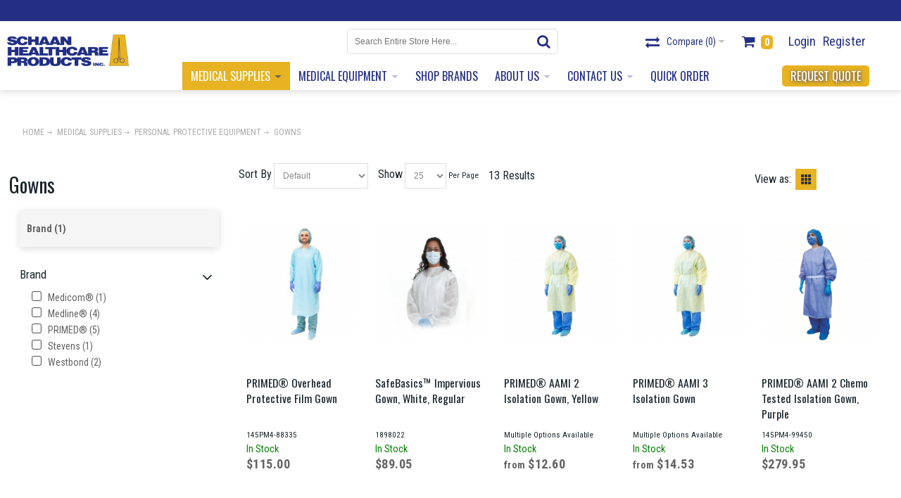

--- FILE ---
content_type: text/html; charset=UTF-8
request_url: https://schaanhealthcare.ca/medical-supplies/personal-protective-equipment/gowns/
body_size: 40043
content:
<!DOCTYPE html>
<html style="--background-default:hsl(0, 0%, 100%);--background-default-h:0;--background-default-s:0%;--background-default-l:100%;--text-primary:hsl(0, 0%, 20%);--text-primary-h:0;--text-primary-s:0%;--text-primary-l:20%;--text-secondary:hsl(0, 0%, 0%);--text-secondary-h:0;--text-secondary-s:0%;--text-secondary-l:0%;--link-primary:hsl(0, 0%, 53%);--link-primary-h:0;--link-primary-s:0%;--link-primary-l:53%;--primary-main:hsl(255, 37%, 63%);--primary-main-h:255;--primary-main-s:37%;--primary-main-l:63%;--primary-contrast-text:hsl(0, 0%, 100%);--primary-contrast-text-h:0;--primary-contrast-text-s:0%;--primary-contrast-text-l:100%;--primary-contrast-link:hsl(0, 0%, 95%);--primary-contrast-link-h:0;--primary-contrast-link-s:0%;--primary-contrast-link-l:95%;--secondary-main:hsl(271, 52%, 41%);--secondary-main-h:271;--secondary-main-s:52%;--secondary-main-l:41%;--secondary-contrast-text:hsl(0, 0%, 100%);--secondary-contrast-text-h:0;--secondary-contrast-text-s:0%;--secondary-contrast-text-l:100%;" 
  lang="en" class="page-type-magento_layout" data-baseurl="https://schaanhealthcare.ca/" data-theme-configurable="false" data-theme-design="schaan">
<head>
    <meta http-equiv="Content-Type" content="text/html; charset=utf-8" />
        <title>Gowns | Schaan Healthcare Products </title>
    <meta name="viewport" content="width=screen-width, initial-scale=1, maximum-scale=1" />
    <meta name="description" content="Shop now from a great selection of Gowns. Free Shipping across Canada on eligible orders. Family Owned &amp; Operated since 1980." />
    <meta name="keywords" content="" />
        <link rel="canonical" href="https://schaanhealthcare.ca/medical-supplies/personal-protective-equipment/gowns/">
        <link rel="dns-prefetch" href="https://schaanhealthcare.ca" />
    <link rel="dns-prefetch" href="//www.google-analytics.com" />
    <link rel="dns-prefetch" href="//themes.googleusercontent.com" />
    <link rel="dns-prefetch" href="//ajax.googleapis.com" />

    <link href="https://cdn-881a96c5-a77b871b.commercebuild.com/cc4f36859b36f89f85924102baef24a3/contents/global/SHPFavicon_32x32.png" rel="shortcut icon" type="image/x-icon" />
<link href="https://cdn-881a96c5-a77b871b.commercebuild.com/cc4f36859b36f89f85924102baef24a3/contents/global/SHPFavicon_32x32.png" rel="icon" type="image/x-icon" />


        <meta name="robots" content="INDEX,FOLLOW" />
    <meta property="og:title" content="Gowns | Schaan Healthcare Products " />
    <meta property="og:url" content="https://schaanhealthcare.ca/medical-supplies/personal-protective-equipment/gowns" />
    <meta property="og:type" content="website"/>
        <meta property="og:description" content="Shop now from a great selection of Gowns. Free Shipping across Canada on eligible orders. Family Owned &amp; Operated since 1980." />
            <!-- Google Tag Manager -->
        <script>(function(w,d,s,l,i){w[l]=w[l]||[];w[l].push({'gtm.start':
        new Date().getTime(),event:'gtm.js'});var f=d.getElementsByTagName(s)[0],
        j=d.createElement(s),dl=l!='dataLayer'?'&l='+l:'';j.async=true;j.src=
        'https://www.googletagmanager.com/gtm.js?id='+i+dl;f.parentNode.insertBefore(j,f);
        })(window,document,'script','dataLayer','GTM-W93FL66');</script>
        <!-- End Google Tag Manager -->
        
    <script type="text/javascript">
        var onepageEvents = {};
        var theme = "magento";
        var base_url = "https:\/\/schaanhealthcare.ca\/",
        doller = "CA&#36;",
        mouse_over_image_zoom = 1,
        split_product = 1,
        auto_complete_city = false,
        auto_complete_metro = false,
        metro_zone_field = "suburb",
        metro_zone_value = "suburb",
        infortisTheme = { responsive: true, maxBreak: 1280 },
        optionalZipCountries = ["HK","IE","MO","PA"];
        FRACTIONAL_QUANTITY = '0';
        var XMSiteSettings = {
            'currency': 'CAD',
            'FbqEnabled': true,
            'AjaxPreloaderEnabled': false        };
            </script>

        <script type="text/javascript">
        //BoF GOOGLE ANALYTICS
        (function(i,s,o,g,r,a,m){i['GoogleAnalyticsObject']=r;i[r]=i[r]||function(){
        (i[r].q=i[r].q||[]).push(arguments)},i[r].l=1*new Date();a=s.createElement(o),
        m=s.getElementsByTagName(o)[0];a.async=1;a.src=g;m.parentNode.insertBefore(a,m)
        })(window,document,'script','//www.google-analytics.com/analytics.js','ga');

        ga('create', "UA-224419909-1", 'auto', {'allowLinker': true});
	    ga('require', 'ec');
		ga('require', 'linker');
		ga('linker:autoLink', ["https:\/\/schaanhealthcare.ca\/"]);
		ga('set', 'forceSSL', true);
        //EoF Google Analytics

                //BoF - Facebook Pixel Base Code
        !function(f,b,e,v,n,t,s){if(f.fbq)return;n=f.fbq=function(){n.callMethod?
            n.callMethod.apply(n,arguments):n.queue.push(arguments)};if(!f._fbq)f._fbq=n;
            n.push=n;n.loaded=!0;n.version='2.0';n.queue=[];t=b.createElement(e);t.async=!0;
            t.src=v;s=b.getElementsByTagName(e)[0];s.parentNode.insertBefore(t,s)}(window,
            document,'script','https://connect.facebook.net/en_US/fbevents.js');
        fbq('init', '931845973629106'); // Insert your pixel ID here.
        fbq('track', 'PageView');
        //EoF - Facebook Pixel Base Code
        
            </script>
            <!-- Bof Global site tag (gtag.js) - Google Analytics 4 -->
    <script async src="https://www.googletagmanager.com/gtag/js?id=387491125"></script>
    <script>
        window.dataLayer = window.dataLayer || [];
        function gtag(){dataLayer.push(arguments);}
        gtag('js', new Date());

        gtag('config', '387491125');
    </script>
    <!-- EoF Global site tag (gtag.js) - Google Analytics 4 -->
    
            <!-- SOF: Bing Tracking -->
                <!-- EOF: Bing Tracking -->
        
    
    <link rel="stylesheet" type="text/css" href="//schaanhealthcare.ca/dist/4.129.2-49d6a954-prod_us/skins/styles/inherit/main.bundle.optimize.css?4.129.2-49d6a954-prod_us"
         />
    <link rel="stylesheet" type="text/css" href="//themes.commercebuild.com/static/schaan/style/bundle.min.css"
         />
    <link rel="stylesheet" type="text/css" href="//schaanhealthcare.ca/dist/4.129.2-49d6a954-prod_us/scripts/legacy/requirejs/requirejs/bundles/ProductSearch/styles/Frontside/ProductSearchFrontside/search.css?4.129.2-49d6a954-prod_us"
         />
    <link rel="stylesheet" type="text/css" href="/dist/skins/styles/vendors/mmenu.bundle.optimize.css"
         />

    <script
        type="text/javascript"
        src="//schaanhealthcare.ca/assets/app/public/scripts/yarn/vendor/jquery/dist/jquery.min.js?4.129.2-49d6a954-prod_us"
            ></script>
    <script
        type="text/javascript"
        src="/assets/app/public/scripts/vendor/mmenu/mmenu.js"
            ></script>
    <script
        type="text/javascript"
        src="/assets/app/public/scripts/vendor/mmenu/mmenu.polyfills.js"
            ></script>
    <!--meta name="viewport" content="width=device-width, initial-scale=1.0, maximum-scale=1.0, user-scalable=0"-->
<link rel="stylesheet" href="https://pro.fontawesome.com/releases/v5.10.0/css/all.css" integrity="sha384-AYmEC3Yw5cVb3ZcuHtOA93w35dYTsvhLPVnYs9eStHfGJvOvKxVfELGroGkvsg+p" crossorigin="anonymous"/>

<script>
// the # symbol as %23 in image URLs - 161933000083843-intercom-SH
/*
document.querySelectorAll('a[href*="#"], img[src*="#"], *[data-zoom*="#"]').forEach(element => {
  // Replace `#` in href attribute if it exists
  if (element.hasAttribute('href')) {
    element.setAttribute('href', element.getAttribute('href').replace(/#/g, '%23'));
  }
  
  // Replace `#` in src attribute if it exists
  if (element.hasAttribute('src')) {
    element.setAttribute('src', element.getAttribute('src').replace(/#/g, '%23'));
  }
  
  // Replace `#` in data-zoom attribute if it exists
  if (element.hasAttribute('data-zoom')) {
    element.setAttribute('data-zoom', element.getAttribute('data-zoom').replace(/#/g, '%23'));
  }
});
*/

</script>

        
    <script>
        let baseThemeConfig = {"inherits":["ultimo_one"],"manifests":{"main":{"native":{"css":["style\/style.css"],"body_js":["js\/script.js"]}}}}    </script>

    <style>/* Align Favorites Import/Export buttons */.page-type-user a.button.xm-favourite-import-button { margin-bottom:-14px;}/*Fix the caret issue*/#nav .nav-item.level0.parent>a .caret { border-left:5px solid transparent; border-right:5px solid transparent; border-bottom:0;}#mini-cart .feature-icon-hover .caret { border-left:5px solid transparent; border-right:5px solid transparent;}#nav .nav-panel--dropdown a .caret { border-right:0;}/* End caret fix */body #root-wrapper header#header .xm-grid-header>.container .desktop-header-top .grid-container .cart-column { min-width:300px;}.mm-menu .sidebar-category .block .block-title, .mm-menu .sidebar-filter .block .block-title { padding-top:20px;}.mm-menu .sidebar-category .block .block-title.active::after, .mm-menu .sidebar-filter .block .block-title.active::after { content:"\f068";}.mm-menu .sidebar-category .block .block-title.active + .block-content, .mm-menu .sidebar-filter .block .block-title.active + .block-content { display:block !important;}.mm-menu .sidebar-category .block .block-title .fa.fa-angle-down.category-filter-collapsible, .mm-menu .sidebar-filter .block .block-title .fa.fa-angle-down.category-filter-collapsible { display:none;}div#mini-cart .hide-below-960 span.cart-total { border-radius:5px; width:auto; padding:0 5px;}.links > li { float:right;}.link-register, .link-login { text-indent:0; width:auto;}.link-register::after, .link-login::after { content:none;}h1 { font-size:28px; line-height:1.5em;}h2 { font-size:22px;}h3 { font-size:18px;}/* Spencer adding H4 value 12-02-2021 */h4 { font-size:18px;}/* Spencer adding H5 value 12-07-2021 */h5 { font-size:16px;}/* Spencer adding H6 value 11-25-2022 */h6 { font-size:14px;}p { font-size:16px; line-height:1.4;}/*strong { font-size:16px;}*/.inline-search-results-quickorder .highlight { color:#000;}.page-content li { font-size:16px; margin-left:30px; line-height:1.2;}table { table-layout:auto; width:80%;}th, td { padding:5px; font-size:16px}.home-blocks .fa, .home-blocks .fas { font-size:64px;}.page-content ul, .page-content li { list-style:disc;}.page-content ul ul li, .page-content li ul li { list-style:circle;} /* updates for product page */ .add-cart-wrapper { padding-bottom:10px;} .productTabContent ul { list-style-position:outside; list-style-type:circle;}.tabs-panels ul { list-style:disc; list-style-position:outside; transform:translate(10px, 0px);} span#regular-price { font-size:20px; font-weight:700;} .product-options { margin-top:10px;} .short-description { margin-bottom:10px;} a.module-sub-categories-title span { font-size:14px; font-weight:700; font-family:'Roboto Condensed' !important; /*161933000066504*/} a.module-sub-categories-title span:hover { font-weight:700!important; /*161933000066504*/} a.module-sub-categories-title li.page-item { font-size:16px; font-weight:400;}.product-shop button.add-cart-button span { border-radius:5px;}span.select2.select2-container.select2-container--default { width:65%!important; font-size:14.5px;}input.qty-box.input-text.qty { border-radius:5px;}.gen-tabs .tabs-panels { background-color:#fff;}#inline-search-results { width:50vw; left:0; font-size:14px;}#inline-search-results li { margin:0; padding-left:1%; padding-right:1%;}.product_pricetag { text-indent:-9999px; display:inline-block;}.product_pricetag::after { text-indent:0; float:left; content:"$";}@-moz-document url-prefix() { .product_pricetag { margin-right:8px; }}/* not successful in lining up the UOM across the site*/select#unit_of_measure { font-size:16px; padding:0px; color:#000; margin-top:-3px; margin-left:5px; height:36px; border-radius:5px;}label { font-size:16px;}/* category page */.stock-status { text-align:left;}.products-grid .product-name, .products-list .product-name, h3.product-name { text-align:left; line-height:22px; font-weight:400;}.products-grid.itemslider .product-name { min-height:70px;}.productTabContent .products-grid.itemslider .product-name a { padding:0; display:block; text-align:center;}.price-box { text-align:left;}a.button span, button.button span { border-radius:5px;}.status-out, .stock-out-text { color:#FF7800;} /* general home page */ .overlay { position:absolute; left:3%; top:20%; max-width:25vw;}.Overlay { position:absolute; left:0; bottom:0; width:100%; height:27%;}.overlay.overlay-background { background-color:rgba(0,0,0,0.2); padding:10px; left:calc(5% - 10px); top:calc(20% - 10px);} .overlay p { font-size:35px; font-weight:700; line-height:40px; color:#fff; text-shadow:1px 1px 5px #232f84; margin-bottom:0;}.overlay p:first-of-type, .overlay p ~ br { display:none;}.overlay h2, .Overlay h2 { color:#e7b322;}.Overlay h2 { margin:0; width:50%; padding-left:10px; position:absolute; top:50%; transform:translateY(-50%);}.Overlay p { margin:0;}.overlay a.button, .Overlay a.button { text-transform:uppercase; border-radius:5px; background-color:#e7b322; color:#fff; padding:0 5px; height:30px; line-height:30px; display:inline-block; font-size:16px; text-align:center; min-width:120px; position:absolute; text-shadow:1px 1px 5px #232f84; font-family:Oswald,sans-serif;}.Overlay a.button { right:10px; position:absolute; top:50%; width:33.33%; transform:translateY(-50%);}.overlay a.button:hover, .Overlay a.button:hover { color:#232f84; text-shadow:none;} .bg1, .bg2 { border-radius:15px;} .bg1 { background:#232F84; min-height:200px;} .bg2 { background:#4a59cf; min-height:200px;}.bg1 i.fa, .bg2 i.fa, .bg1 i.fas, .bg2 i.fas { color:#fff;} .centre { display:block; margin-left:auto; margin-right:auto; width:90px; padding-top:10px; text-align:center;} .contentpad { padding:10px;} .contentpad p { font-size:14px; color:#fff;} .contentpad h2 { font-size:20px; color:#fff;} .contentpad a { font-size:14px; color:#fff; background-color:#e7b322; padding:10px; border-radius:5px; font-weight:bold; text-shadow:1px 1px 5px #232f84;}.testimonials .owl-carousel .owl-item img { max-height:50px; margin:0 auto 20px auto; width:auto;}.owl-carousel .owl-stage-outer { margin:10px;}.owl-theme .owl-dots .owl-dot span { display:none !important;}a.fade-on-slideshow-hover { transition:none;}a.fade-on-slideshow-hover:hover p { color:#646363;} .testimonialFloat { /* position:absolute; */ /* left:10%; */ /* top:25%; */ max-width:350px; margin:auto; overflow:hidden; font-size:18px; font-weight:400; line-height:20px;} .item { max-height:500px;} /* navigation styling */ .nav-regular li.level0>a { text-transform:initial;} .user-link-wrapper { font-size:18px!important;}.clinic-and-exam-room-setup .breadcrumbs { display:none;}.clinic-and-exam-room-txt .nested-container { background-color:#fff; margin-top:30px !important; margin-bottom:30px !important; border-radius:30px; padding:20px;}.clinic-and-exam-room-txt li.fields.module_form_input { width:48%; float:left; margin-left:1%; margin-right:1%;}.clinic-and-exam-room-txt .fieldset > li.fields.module_form_input:last-of-type { width:98%; float:none; clear:both;}.clinic-and-exam-room-txt li.fields.module_form_input .input-box input.input-text, .clinic-and-exam-room-txt li.fields.module_form_input .input-box textarea { width:100%;}.clinic-and-exam-room-txt ._buttons-set button { float:none !important; margin:0 1%; padding:0 15px;}@media only screen and (min-width:960px) { .product-shop button.add-cart-button span { width:120%; }}@media only screen and (min-width:960px) and (max-width:1199px) { .overlay a.button { left:25vw; bottom:0; }}@media only screen and (min-width:1200px) { .overlay a.button { bottom:-60px; }} @media only screen and (min-width:1280px) { .contentpad h2 { height:25px; } .contentpad h2 + p { height:120px; } .contentpad a { display:block; width:30%; margin:auto; }}@media only screen and (min-width:960px) and (max-width:1279px) { .contentpad h2 + p { height:180px; } .contentpad h2 { height:40px; }}@media only screen and (min-width:768px) and (max-width:959px) { .contentpad h2 + p { height:235px; } .contentpad h2 { height:50px; } .Overlay h2 { font-size:30px; } .Overlay a.button { font-size:20px; height:50px; line-height:50px; }}@media only screen and (max-width:767px) { .bg1, .bg2 { margin-bottom:20px; } .contentpad h2 { height:25px; } .Overlay h2 { font-size:16px; } .Overlay a.button { font-size:12px; height:30px; line-height:30px; }}.clientcontent { list-style:disc;}/* -------------- Footer-------------*/.footer .footer-titles-only h6.block-title.heading { padding-bottom:12px; margin-bottom:12px;}.footer-top-container img:hover { opacity:1;}/* ============ FAQ ==================*/input.toggle[type="checkbox"] { display:none;}.wrap-collabsible { margin:3px; padding:3px;}.lbl-toggle { display:block; font-weight:bold; font-size:1.2rem; text-transform:initial; text-align:left; color:#333; /*background:#f8f8f8; */ cursor:pointer; border-radius:7px; transition:all 0.25s ease-out;}.lbl-toggle:hover { color:#232f84;}.lbl-toggle::before { content:' '; display:inline-block; border-top:5px solid transparent; border-bottom:5px solid transparent; border-left:5px solid currentColor; vertical-align:middle; margin-right:.7rem; transform:translateY(-2px); transition:transform .2s ease-out;}.toggle:checked + .lbl-toggle::before { transform:rotate(90deg) translateX(-3px);}.collapsible-content { max-height:0px; overflow:hidden; transition:max-height .25s ease-in-out;}.toggle:checked + .lbl-toggle + .collapsible-content { max-height:8000px;}.toggle:checked + .lbl-toggle { border-bottom-right-radius:0; border-bottom-left-radius:0;}.collapsible-content .content-inner { background:rgba(0, 0, 0, 0); padding:1rem 1rem;}p.anchor { display:block; position:relative; top:-150px; visibility:hidden;}/* test headline for training */.newH { color:#33A8FF;}/* classes for mobile optimization */@media only screen and (max-width:960px) { .hide-below-960 { display:none; }}@media only screen and (min-width:960px) { .hide-above-960 { display:none; }}/* registration page edits */span.company-name { display:none;}@media screen and (max-width:600px) { /* 161933000025719 */ .product-shop button.add-cart-button span { max-width:100%; } .product-shop button.add-cart-button { min-width:135px; } .product-shop .qty-wrapper input { max-width:80px; min-width:80px; }}@media screen and (max-width:400px) { #shopping-cart-table > tbody > tr:nth-child(1) > td:nth-child(3) { display:none; } #shopping-cart-table > tbody > tr:nth-child(n+0) > td:nth-child(4), #shopping-cart-table > tbody > tr:nth-child(n+0) > td:nth-child(4) { position:relative; left:60%; top:5px; } #shopping-cart-table span.price { display:inline-block; text-align:center; } .data-table .a-left .cell-label { display:none !important; visibility:hidden; } .data-table .sub-total-item td.last.a-right, .tax-charge td.last.a-right, tr.grant-total-amount td.last.a-right { float:right; position:relative; right:-10%; } .data-table tfoot > tr:nth-child(3) > td.last.a-right, td.last.a-right.span.price { float:right; position:relative; left:77%; margin-top:-10%; } #shopping-cart-table > tbody > tr:nth-child(n+0) > td:nth-child(5) { margin-top:-10%; } .data-table > tbody > tr:nth-child(n+0) > td:nth-child(4) { float:left; } .data-table > tbody > tr:nth-child(n+0) > td.col-img { width:40%; float:left; }}/* product data on favourites, removed */.loaded-item-details .feature { display:none;}/* 161933000038722 Duplicate category titles on search */@media screen and (min-width:960px) { .cat-title-filter-container h1 { display:none; }}/* 161933000049428 ul#listing-ul>.item.variant .price::before { display:none; content:""; font-size:0px;}*//*161933000060788:Show stock levels for Hot Deals items.*//*[id*="hot_deals"] .stock-status-box { display:unset !important;}*//*test bg3*/ .bg3 { background:#F2F1EF;}#root-wrapper li.favorites > a span.span-title { font-size:12px; font-weight:bold; text-transform:uppercase; color:#1b262c;}li.favorites > a > span, li.favorites > a:hover > span { background-color:transparent;}/* 161933000064513 */.item-compare-widgetgrid12-0 { margin-left:0; float:left!important; margin-top:-23px;}.isPublic .item-compare-widgetgrid12-0 { margin-top:10px; float:right!important;}.compareFix{ margin-top:9px!important;}/* 161933000066504 */.sub-categories-list ul { margin:0 0 20px 20px; list-style-type:disc;}.sub-categories-list ul li:hover{ color:#e7b322; 161933000066504}#nav .nav-panel--dropdown .sub-categories-list a { margin-bottom:10px; margin-bottom:5px; display:block;}body #root-wrapper header#header .xm-grid-header>.container .desktop-nav-container nav.nav-container nav.nav.container ul#nav li.nav-item.level0.nav-item--parent.parent.mega div.nav-panel--dropdown .module-sub-categories>div.nav-item>div.nav-item>a.module-sub-categories-title>span { font-weight:500; padding:4px 0; /*font-size:19px; */ font-size:16px; /*161933000066504*/}body #root-wrapper header#header .xm-grid-header>.container .desktop-nav-container nav.nav-container nav.nav.container ul#nav li.nav-item.level0.nav-item--parent.parent.mega div.nav-panel--dropdown .module-sub-categories>div.nav-item>div.nav-item>a.module-sub-categories-title { margin-bottom:10px;}/* 161933000066504 Ends *//* new mega menu - 161933000086889 */.newMega .module-sub-categories-title > span { font-weight:700; padding:6px 0; font-size:18px;}.newMega a { text-decoration:underline; font-size:18px;}.newMega .nav-item { padding:10px; border-radius:5px; min-width:120px;}/* Header logo search bar overlapping */@media (min-width:960px) and (max-width:1279px) { body #root-wrapper header#header .xm-grid-header > .container .desktop-header-top .grid-container .grid-column-wrapper.search-column:not(.public) { margin-left:200px; }}/* Remove whitespace below price and above cart button on search results and category pages - 215468824908314 - Syed */.product-search-container li.item { padding-bottom:30px !important;}/* 215468824908314 */.category-products-listing .item { min-height:395px!important}/*161933000086889:starts*//* Style for the expand/collapse indicator */.expand-indicator { cursor:pointer; font-weight:bold; display:inline-block; width:20px; height:20px; text-align:center; line-height:20px; transition:all 0.3s ease; padding:0 0 0 10px !important;}a.module-sub-categories-title span.expand-indicator { font-family:'Roboto', sans-serif !important;}.expand-indicator:hover { color:#000 !important;}/* Ensure the link text and indicator are aligned properly */.module-sub-categories-title { display:flex; align-items:center;}/* Optional styling for the category name span */.module-sub-categories-title span[itemprop="name"] { flex:1;}body #root-wrapper header#header .xm-grid-header>.container .desktop-nav-container nav.nav-container nav.nav.container ul#nav li.nav-item.level0.nav-item--parent.parent.mega div.nav-panel--dropdown .module-sub-categories>div.nav-item>div.nav-item>a.module-sub-categories-title { background-color:#fff; text-align:left; padding:0px !important; margin-bottom:5px; border-bottom:1px solid #000; padding-bottom:0px !important; border-radius:0; display:flex; justify-content:space-between;}body #root-wrapper header#header .xm-grid-header>.container .desktop-nav-container nav.nav-container nav.nav.container ul#nav li.nav-item.level0.nav-item--parent.parent.mega div.nav-panel--dropdown .module-sub-categories>div.nav-item>div.nav-item>a.module-sub-categories-title>span { color:#000;}body #root-wrapper header#header .xm-grid-header>.container .desktop-nav-container nav.nav-container nav.nav.container ul#nav li.nav-item.level0.nav-item--parent.parent.mega div.nav-panel--dropdown .module-sub-categories>div.nav-item>div.nav-item>ul li.page-item a.module-sub-categories-title::before { display:none;}body #root-wrapper header#header .xm-grid-header>.container .desktop-nav-container nav.nav-container nav.nav.container ul#nav li.nav-item.level0.nav-item--parent.parent.mega div.nav-panel--dropdown .module-sub-categories>div.nav-item>div.nav-item>ul li.page-item a.module-sub-categories-title:hover span { font-weight:inherit; color:#e7b322;}body #root-wrapper header#header .xm-grid-header>.container .desktop-nav-container nav.nav-container nav.nav.container ul#nav li.nav-item.level0.nav-item--parent.parent.mega div.nav-panel--dropdown .module-sub-categories>div.nav-item>div.nav-item.active>a.module-sub-categories-title { background-color:#fff; text-shadow:none;}body #root-wrapper header#header .xm-grid-header>.container .desktop-nav-container nav.nav-container nav.nav.container ul#nav li.nav-item.level0.nav-item--parent.parent.mega div.nav-panel--dropdown .module-sub-categories>div.nav-item>div.nav-item.active>a.module-sub-categories-title a { color:#e7b322 !important;}a.module-sub-categories-title span:hover { font-weight:400 !important; color:#e7b322 !important;}.nav-panel-inner > .grid12-12 > .grid12-12 { width:100%; margin:0;}body #root-wrapper header#header .xm-grid-header>.container .desktop-nav-container nav.nav-container nav.nav.container ul#nav li.nav-item.level0.nav-item--parent.parent.mega div.nav-panel--dropdown .module-sub-categories { gap:2rem;}body #root-wrapper header#header .xm-grid-header>.container .desktop-nav-container nav.nav-container nav.nav.container ul#nav li.nav-item.level0.nav-item--parent.parent.mega div.nav-panel--dropdown .module-sub-categories>div.nav-item { border-right:none;}body #root-wrapper header#header .xm-grid-header>.container .desktop-nav-container nav.nav-container nav.nav.container ul#nav li.nav-item.level0.nav-item--parent.parent.mega div.nav-panel--dropdown .module-sub-categories>div.nav-item > .nav-item.parent { margin-bottom:1rem;}body #root-wrapper header#header .xm-grid-header>.container .desktop-nav-container { border-top:none;}#quick-compare .caret { border-left:5px solid transparent; border-right:5px solid transparent; border-bottom:0;}/*161933000086889:ends*//* 215470401320021 */sup { font-size:0.7em;}.module-category-product-listing { min-height:340px !important;}.module-category-product-listing > div:nth-child(1) { min-height:195px !important;}.module-category-product-listing > div:nth-child(2) { min-height:90px !important;}.stock-status div { font-size:14px;}span.icon.icon-hover.fa.fa-heart { display:none !important;}.cat-listing-container .filter-column { min-height:1px;}.cat-title-column h1 { display:none;}</style>
</head>
<body class="isPublic xm-cms-category magento_layout floating-header" 
data-product-search-ajax="https://schaanhealthcare.ca/product-search/product-search-ajax/10304" data-product-search-total-items="13" data-product-search-is-slide-load="0" data-product-search-is-related-items-enabled="0" data-product-search-variant-details-uri="https://schaanhealthcare.ca/product-search/ajax-varaint-details" data-product-finder-label-all="All" data-product-finder-label-loading="Loading" data-product-finder-current-page="1" data-static-cdn-domain="schaanhealthcare.ca" data-require-js-base-url="//schaanhealthcare.ca/assets/app/public/scripts/requirejs" data-require-js-url-args="4.129.2-49d6a954-prod_us">
        <!-- Google Tag Manager (noscript) -->
        <noscript><iframe src="https://www.googletagmanager.com/ns.html?id=GTM-W93FL66"
        height="0" width="0" style="display:none;visibility:hidden"></iframe></noscript>
        <!-- End Google Tag Manager (noscript) -->
    




    <div id="root-wrapper">
        <div class="wrapper magento-content" id="top">
            <noscript>
                <div class="global-site-notice noscript">
                    <div class="notice-inner">
                        <p><strong>Javascript seems to be disabled in your browser.</strong><br>You must have JavaScript enabled in your browser to utilize the functionality of this website.</p>
                    </div>
                </div>
            </noscript>
            <div class="page">
                                <header class="header-container" id="header">
                    <div class="header-container2 container_12">
                        <div class="header-container3 grid_12">
                            <div class="xm-grid-header">
    <div class="container " >
        
<div class='grid-group grid-group-1'>
    <div id="grid-container-547"
         class=" grid-container-wrapper col-main grid12-12 no-gutter hide-below-960 notification-header-container in-col1"
         style="background-color: rgb(35, 47, 132); background-repeat: unset; background-attachment: unset; background-position: unset; background-blend-mode: normal; background-clip: unset; background-origin: unset;">
        
        <div class="std">
            <div class="nested-container" id="nested-container-547"
                 style="float:left; ">
                <div class="grid-container">
                    
                            <div id="grid_1646"
                                 class="grid-column-wrapper first  grid12-12 last">
                                                                <div class="page-content"><p style="text-align: center;"><span style="color: rgb(255, 255, 255); font-family: &quot;Roboto Condensed&quot;, sans-serif; font-size: 15px; font-weight: 600; text-align: center;">&nbsp;</span></p></div>
                            </div>
                        
                </div>
            </div>
        </div>
    </div>

    </div>
<div class='grid-group grid-group-2'>
    <div id="grid-container-368"
         class=" grid-container-wrapper col-main grid12-12 hide-below-960 desktop-header-top in-col1"
         style="">
        
        <div class="std">
            <div class="nested-container" id="nested-container-368"
                 style="float:left; ">
                <div class="grid-container">
                    
                            <div id="grid_772"
                                 class="grid-column-wrapper first logo-column public grid12-4">
                                                                        <div class="module-logo logo-wrapper header">
            <a class="logo" href="https://schaanhealthcare.ca/" title="">
                <strong>Schaan Healthcare Products Inc.</strong>
                                    <img alt="Schaan Healthcare Products Inc."
                         src="//cdn-881a96c5-a77b871b.commercebuild.com//cc4f36859b36f89f85924102baef24a3/contents/global/schaan-logo.png">
                            </a>
        </div>
    

                            </div>
                        
                            <div id="grid_773"
                                 class="grid-column-wrapper search-column public grid12-4">
                                                                <div class="module-search  search-wrapper">
    <form action="https://schaanhealthcare.ca/product_search/" id="search_mini_form" class="search" method="get" accept-charset="utf-8">
    <div class="form-search">
        <label for="search">Search:</label> <input
            autocomplete="off"
            class="input-text ajax-search-flyout"
            id="search" maxlength="128" name="q"
            type="text"
            value=""
            placeholder="Search Entire Store Here...">
        <button class="button button-search" title="Search"
                type="submit">
            <span><span>Search</span></span>
        </button>
        <span id="inline-search-results"
              class="hide-in-mobile-menu inline-search-results">
        </span>
    </div>
    </form></div>

                            </div>
                        
                            <div id="grid_775"
                                 class="grid-column-wrapper cart-column public grid12-4 last">
                                                                    <div class="header-top-container">
        <div class="header-top header container clearer">
            <div class="grid-full module-header-multi">
                <div class="item item-user-links grid12-0 item-right"><div class="module-user-links user-link-wrapper">
    <ul class="links">
                                    <li id="li_link_register" class="first">
                    <a href="https://schaanhealthcare.ca/user/register" rel="nofollow" class="link-register"
                       title="Register">Register</a>
                </li>
                        <li><a href="https://schaanhealthcare.ca/user/login/" rel="nofollow" class="link-login" title="Login">Login</a></li>
                </ul>
</div>
</div><div class="item item-min-cart grid12-0 item-right"><div class="module-basket-summary dropdown is-empty basket-widget-container" id="mini-cart" data-popup-summary="0">
    <div class="dropdown-toggle cover left-hand opener" title="Check the items in your Cart">
        <div class="feature-icon-hover">
           <a style="cursor: pointer" href="https://schaanhealthcare.ca/cart">
           <span class="first close-to-text icon i-cart force-no-bg-color">&nbsp;</span>
            <div class="hide-below-960">
                Cart Subtotal                (<span class="cart-total">0</span>)
            </div>
            <div class="empty">
                <span class="price">
                                        <span class="exist-cart hidden">
                        <span class="product_pricetag">CA&#36;</span>                    </span>

                    <span class="cart-price-total exist-cart hidden">
                                            </span>
                                    </span>
            </div>
            </a>
            <span class="caret">&nbsp;</span>
                <span id="under-minimum-order-value" class="hidden">Your minimum order value is <span class="product_pricetag">CA&#36;</span> 0</span>
        </div>
    </div>
    <div class="dropdown-menu left-hand ">
        <div class="">
            <h4 class="block-subtitle">
                <span class="exist-cart hidden">Shopping Cart</span>
                <span class="empty-cart ">Cart is Empty</span>
                            </h4>
                        <span class="module-basket-summary__items-total">0 items</span>

            <ol class="module-basket-summary__items mini-products-list clearer" id="cart-sidebar">
                <li class="item odd hidden" id="">
                    <a class="product-image" href="" title="">
                        <img src="" width="50">
                    </a>
                    <div class="product-details">
                        <a  class="btn-remove"
                                href="#"
                                data-itemno=""
                                data-line-num=""
                                data-virtual-group-code=""
                                data-virtual_itemno=""
                                title="Remove This Item"
                        >Remove This Item</a>
                        <a class="btn-edit" href="" title="Edit item">Edit item</a>
                        <p class="product-name">
                            <a href=""></a>
                        </p>

                        <span class="price">
                            <strong><span class="product-total"></span></strong>
                                                        x <span class="product_pricetag">CA&#36;</span>                            <span class="product-price-total">
                            </span>
                                                    </span>
                    </div>
                </li>

                            </ol>

            
            

            <div class="module-basket-summary__actionButtons actions clearer exist-cart hidden">
                <button class="button btn-view-cart btn-inline" title="View all items in your shopping cart" type="button" onclick="setLocation('https://schaanhealthcare.ca/cart')">
                    <span>
                        <span>View Cart</span>
                    </span>
                </button>
                                                                                        <button
    class="button btn-checkout btn-inline"
        title="Proceed to Checkout"
    data-checkout-title="Proceed to Checkout" 
    data-onhold-title="Create Hold"
    type="button"
                    onclick="setLocation('https://schaanhealthcare.ca/checkout/onepage')"
            >
    <span>
        <span>Proceed to Checkout</span>
    </span>
</button>

                
                                            </div>



            <div class="empty empty-cart ">
                You have no items in your shopping cart.
            </div>
        </div><!-- end: block-content-inner -->
    </div><!-- end: dropdown-menu -->
</div><!-- end: mini-cart -->
</div><div class="item item-compare-widgetgrid12-0 item-right"><div class="dropdown quick-compare is-empty" id="quick-compare">
    <div class="dropdown-toggle cover" title="You have no items to compare.">
            <div class="feature-icon-hover">
                <span class="first close-to-text icon fa fa-exchange force-no-bg-color">&nbsp;</span>
                <div class="hide-below-1280">Compare</div>
                <div class="amount">(0)</div>
                <span class="caret">&nbsp;</span>
            </div>
    </div>

    <div class="dropdown-menu left-hand" style="display: none;">
                    <div class="empty">You have no items to compare.</div>
            </div>
</div>
</div>            </div>
        </div>
    </div>
    
                            </div>
                        
                </div>
            </div>
        </div>
    </div>

    </div>
<div class='grid-group grid-group-3'>
    <div id="grid-container-369"
         class=" grid-container-wrapper col-main grid12-12 hide-below-960 desktop-nav-container no-gutter in-col1"
         style="">
        
        <div class="std">
            <div class="nested-container" id="nested-container-369"
                 style="float:left; ">
                <div class="grid-container">
                    
                            <div id="grid_776"
                                 class="grid-column-wrapper first  grid12-12 last">
                                                                <nav class="nav-container module-category-menu">
    <nav class="nav container clearer has-outline show-bg">
        <div class="mobnav-trigger-wrapper grid-full" style="display: none;">
            <a href="#" class="mobnav-trigger">
                <span class="trigger-icon">
                    <span class="line"></span>
                    <span class="line"></span>
                    <span class="line"></span>
                </span>
                <span>
                                    Menu                                </span>
            </a>
        </div>

        <ul  itemscope itemtype="http://www.schema.org/SiteNavigationElement" class="grid-full opt-fx-fade-inout opt-sb2 xm-mega-menu-categories xm-mega-menu" id="nav">

            <li class="nav-item nav-item--home level0 level-top ">
                <a  itemprop="url" href="https://schaanhealthcare.ca/"
                   class="level-top feature feature-icon-hover">
                                            <span class="fa fa-home"></span>
                                    </a>
            </li>

            
                <li class="nav-item level0 level-top active first nav-1  nav-item--parent parent mega">

                    <a  itemprop="url" class="level-top"
                       href="https://schaanhealthcare.ca/medical-supplies/"
                       target="">
                                                <span  itemprop="name">MEDICAL SUPPLIES</span>

                                                    <span class="caret">&nbsp;</span>
                                                                    </a>

                                        <span class="opener">&nbsp;</span>
                    
                        <div class="nav-panel--dropdown nav-panel "
         style="display:none; width:100%">
        <div class="nav-panel-inner">
                                        <div id="row-2768"
                     class="grid12-12 std ">

                                                                                                            <div
                            class="grid_15413 column-15413 grid12-12 ">

                            
    <div
        class="module-sub-categories grid12-extend  "
    >
                        <div class="grid12-5col nav-item">
                            <div class="nav-item parent">
            
            

                                    <a itemprop="url" class="module-sub-categories-title"
                       href="https://schaanhealthcare.ca/medical-supplies/advanced-wound-care/" >



                            <span itemprop="name" class="">
                    Advanced Wound Care                </span>


                                            </a>
                

                
                            
                

                    <ul class="">
                                                    <li class="page-item ">
                                <a itemprop="url"
                                   href="https://schaanhealthcare.ca/medical-supplies/advanced-wound-care/alginate-dressings/"                                    class="module-sub-categories-title">
                                    
                                    <span itemprop="name" class="">
                                            Alginate Dressings                                        </span>

                                                                    </a>
                                                            </li>
                                                        <li class="page-item ">
                                <a itemprop="url"
                                   href="https://schaanhealthcare.ca/medical-supplies/advanced-wound-care/collagen-dressings/"                                    class="module-sub-categories-title">
                                    
                                    <span itemprop="name" class="">
                                            Collagen Dressings                                        </span>

                                                                    </a>
                                                            </li>
                                                        <li class="page-item ">
                                <a itemprop="url"
                                   href="https://schaanhealthcare.ca/medical-supplies/advanced-wound-care/contact-layer-dressings/"                                    class="module-sub-categories-title">
                                    
                                    <span itemprop="name" class="">
                                            Contact Layer Dressings                                        </span>

                                                                    </a>
                                                            </li>
                                                        <li class="page-item ">
                                <a itemprop="url"
                                   href="https://schaanhealthcare.ca/medical-supplies/advanced-wound-care/cover-dressings/"                                    class="module-sub-categories-title">
                                    
                                    <span itemprop="name" class="">
                                            Cover Dressings                                        </span>

                                                                    </a>
                                                            </li>
                                                        <li class="page-item ">
                                <a itemprop="url"
                                   href="https://schaanhealthcare.ca/medical-supplies/advanced-wound-care/foam-dressings/"                                    class="module-sub-categories-title">
                                    
                                    <span itemprop="name" class="">
                                            Foam Dressings                                        </span>

                                                                    </a>
                                                            </li>
                                                        <li class="page-item ">
                                <a itemprop="url"
                                   href="https://schaanhealthcare.ca/medical-supplies/advanced-wound-care/highly-absorbent-dressings/"                                    class="module-sub-categories-title">
                                    
                                    <span itemprop="name" class="">
                                            Highly Absorbent Dressings                                        </span>

                                                                    </a>
                                                            </li>
                                                        <li class="page-item ">
                                <a itemprop="url"
                                   href="https://schaanhealthcare.ca/medical-supplies/advanced-wound-care/hydrocolloid-dressings/"                                    class="module-sub-categories-title">
                                    
                                    <span itemprop="name" class="">
                                            Hydrocolloid Dressings                                        </span>

                                                                    </a>
                                                            </li>
                                                        <li class="page-item ">
                                <a itemprop="url"
                                   href="https://schaanhealthcare.ca/medical-supplies/advanced-wound-care/hydrofiber-dressings/"                                    class="module-sub-categories-title">
                                    
                                    <span itemprop="name" class="">
                                            Hydrofiber Dressings                                        </span>

                                                                    </a>
                                                            </li>
                                                        <li class="page-item ">
                                <a itemprop="url"
                                   href="https://schaanhealthcare.ca/medical-supplies/advanced-wound-care/impregnated-dressings/"                                    class="module-sub-categories-title">
                                    
                                    <span itemprop="name" class="">
                                            Impregnated Dressings                                        </span>

                                                                    </a>
                                                            </li>
                                                        <li class="page-item ">
                                <a itemprop="url"
                                   href="https://schaanhealthcare.ca/medical-supplies/advanced-wound-care/post-operative-dressings/"                                    class="module-sub-categories-title">
                                    
                                    <span itemprop="name" class="">
                                            Post Operative Dressings                                        </span>

                                                                    </a>
                                                            </li>
                                                        <li class="page-item ">
                                <a itemprop="url"
                                   href="https://schaanhealthcare.ca/medical-supplies/advanced-wound-care/silver-dressings/"                                    class="module-sub-categories-title">
                                    
                                    <span itemprop="name" class="">
                                            Silver Dressings                                        </span>

                                                                    </a>
                                                            </li>
                                                        <li class="page-item ">
                                <a itemprop="url"
                                   href="https://schaanhealthcare.ca/medical-supplies/advanced-wound-care/transparent-and-film-dressings/"                                    class="module-sub-categories-title">
                                    
                                    <span itemprop="name" class="">
                                            Transparent & Film Dressings                                        </span>

                                                                    </a>
                                                            </li>
                                                </ul>


                

                        </div>
                <div class="nav-item parent">
            
            

                                    <a itemprop="url" class="module-sub-categories-title"
                       href="https://schaanhealthcare.ca/medical-supplies/exam-room-supplies/" >



                            <span itemprop="name" class="">
                    Exam Room Supplies                </span>


                                            </a>
                

                
                            
                

                    <ul class="">
                                                    <li class="page-item ">
                                <a itemprop="url"
                                   href="https://schaanhealthcare.ca/medical-supplies/exam-room-supplies/capes-gowns/"                                    class="module-sub-categories-title">
                                    
                                    <span itemprop="name" class="">
                                            Capes & Gowns                                        </span>

                                                                    </a>
                                                            </li>
                                                        <li class="page-item ">
                                <a itemprop="url"
                                   href="https://schaanhealthcare.ca/medical-supplies/exam-room-supplies/exam-room-sundries/"                                    class="module-sub-categories-title">
                                    
                                    <span itemprop="name" class="">
                                            Exam Room Sundries                                        </span>

                                                                    </a>
                                                            </li>
                                                        <li class="page-item ">
                                <a itemprop="url"
                                   href="https://schaanhealthcare.ca/medical-supplies/exam-room-supplies/table-paper/"                                    class="module-sub-categories-title">
                                    
                                    <span itemprop="name" class="">
                                            Table Paper                                        </span>

                                                                    </a>
                                                            </li>
                                                        <li class="page-item ">
                                <a itemprop="url"
                                   href="https://schaanhealthcare.ca/medical-supplies/exam-room-supplies/towels-and-drapes/"                                    class="module-sub-categories-title">
                                    
                                    <span itemprop="name" class="">
                                            Towels & Drapes                                        </span>

                                                                    </a>
                                                            </li>
                                                </ul>


                

                        </div>
                <div class="nav-item parent">
            
            

                                    <a itemprop="url" class="module-sub-categories-title"
                       href="https://schaanhealthcare.ca/medical-supplies/janitorial-supplies/" >



                            <span itemprop="name" class="">
                    Janitorial Supplies                </span>


                                            </a>
                

                
                            
                

                    <ul class="">
                                                    <li class="page-item ">
                                <a itemprop="url"
                                   href="https://schaanhealthcare.ca/medical-supplies/janitorial-supplies/facial-and-bath-tissue/"                                    class="module-sub-categories-title">
                                    
                                    <span itemprop="name" class="">
                                            Facial & Bath Tissue                                        </span>

                                                                    </a>
                                                            </li>
                                                        <li class="page-item ">
                                <a itemprop="url"
                                   href="https://schaanhealthcare.ca/medical-supplies/janitorial-supplies/paper-towel/"                                    class="module-sub-categories-title">
                                    
                                    <span itemprop="name" class="">
                                            Paper Towel                                        </span>

                                                                    </a>
                                                            </li>
                                                        <li class="page-item ">
                                <a itemprop="url"
                                   href="https://schaanhealthcare.ca/medical-supplies/janitorial-supplies/cleaning--and-other-janitorial-supplies/"                                    class="module-sub-categories-title">
                                    
                                    <span itemprop="name" class="">
                                            Cleaning & Other Janitorial Supplies                                        </span>

                                                                    </a>
                                                            </li>
                                                        <li class="page-item ">
                                <a itemprop="url"
                                   href="https://schaanhealthcare.ca/medical-supplies/janitorial-supplies/hand-sanitizer-refills/"                                    class="module-sub-categories-title">
                                    
                                    <span itemprop="name" class="">
                                            Hand Sanitizer Refills                                        </span>

                                                                    </a>
                                                            </li>
                                                        <li class="page-item ">
                                <a itemprop="url"
                                   href="https://schaanhealthcare.ca/medical-supplies/janitorial-supplies/soap-dispenser-refills/"                                    class="module-sub-categories-title">
                                    
                                    <span itemprop="name" class="">
                                            Soap Dispenser Refills                                        </span>

                                                                    </a>
                                                            </li>
                                                        <li class="page-item ">
                                <a itemprop="url"
                                   href="https://schaanhealthcare.ca/medical-supplies/janitorial-supplies/soap-dispensers/"                                    class="module-sub-categories-title">
                                    
                                    <span itemprop="name" class="">
                                            Soap Dispensers                                        </span>

                                                                    </a>
                                                            </li>
                                                        <li class="page-item ">
                                <a itemprop="url"
                                   href="https://schaanhealthcare.ca/medical-supplies/janitorial-supplies/hand-sanitizer-dispensers/"                                    class="module-sub-categories-title">
                                    
                                    <span itemprop="name" class="">
                                            Hand Sanitizer Dispensers                                        </span>

                                                                    </a>
                                                            </li>
                                                </ul>


                

                        </div>
                <div class="nav-item parent">
            
            

                                    <a itemprop="url" class="module-sub-categories-title"
                       href="https://schaanhealthcare.ca/medical-supplies/skin-care/" >



                            <span itemprop="name" class="">
                    Skin Care                </span>


                                            </a>
                

                
                            
                

                    <ul class="">
                                                    <li class="page-item ">
                                <a itemprop="url"
                                   href="https://schaanhealthcare.ca/medical-supplies/skin-care/hand-sanitizer/"                                    class="module-sub-categories-title">
                                    
                                    <span itemprop="name" class="">
                                            Hand Sanitizer                                        </span>

                                                                    </a>
                                                            </li>
                                                        <li class="page-item ">
                                <a itemprop="url"
                                   href="https://schaanhealthcare.ca/medical-supplies/skin-care/soap-shampoo-body-wash/"                                    class="module-sub-categories-title">
                                    
                                    <span itemprop="name" class="">
                                            Soap, Shampoo & Body Wash                                        </span>

                                                                    </a>
                                                            </li>
                                                        <li class="page-item ">
                                <a itemprop="url"
                                   href="https://schaanhealthcare.ca/medical-supplies/skin-care/antiseptics/"                                    class="module-sub-categories-title">
                                    
                                    <span itemprop="name" class="">
                                            Antiseptics                                        </span>

                                                                    </a>
                                                            </li>
                                                        <li class="page-item ">
                                <a itemprop="url"
                                   href="https://schaanhealthcare.ca/medical-supplies/skin-care/lotions-and-barriers/"                                    class="module-sub-categories-title">
                                    
                                    <span itemprop="name" class="">
                                            Lotions & Barriers                                        </span>

                                                                    </a>
                                                            </li>
                                                </ul>


                

                        </div>
                        </div>
                                <div class="grid12-5col nav-item">
                            <div class="nav-item parent">
            
            

                                    <a itemprop="url" class="module-sub-categories-title"
                       href="https://schaanhealthcare.ca/medical-supplies/basic-wound-care/" >



                            <span itemprop="name" class="">
                    Basic Wound Care                </span>


                                            </a>
                

                
                            
                

                    <ul class="">
                                                    <li class="page-item ">
                                <a itemprop="url"
                                   href="https://schaanhealthcare.ca/medical-supplies/basic-wound-care/applicators-and-swabsticks/"                                    class="module-sub-categories-title">
                                    
                                    <span itemprop="name" class="">
                                            Applicators & Swabsticks                                        </span>

                                                                    </a>
                                                            </li>
                                                        <li class="page-item ">
                                <a itemprop="url"
                                   href="https://schaanhealthcare.ca/medical-supplies/basic-wound-care/bandages/"                                    class="module-sub-categories-title">
                                    
                                    <span itemprop="name" class="">
                                            Bandages                                        </span>

                                                                    </a>
                                                            </li>
                                                        <li class="page-item ">
                                <a itemprop="url"
                                   href="https://schaanhealthcare.ca/medical-supplies/basic-wound-care/gauze-cotton-balls/"                                    class="module-sub-categories-title">
                                    
                                    <span itemprop="name" class="">
                                            Gauze & Cotton Balls                                        </span>

                                                                    </a>
                                                            </li>
                                                        <li class="page-item ">
                                <a itemprop="url"
                                   href="https://schaanhealthcare.ca/medical-supplies/basic-wound-care/skin-closures/"                                    class="module-sub-categories-title">
                                    
                                    <span itemprop="name" class="">
                                            Skin Closures                                        </span>

                                                                    </a>
                                                            </li>
                                                        <li class="page-item ">
                                <a itemprop="url"
                                   href="https://schaanhealthcare.ca/medical-supplies/basic-wound-care/skin-prep/"                                    class="module-sub-categories-title">
                                    
                                    <span itemprop="name" class="">
                                            Skin Prep                                        </span>

                                                                    </a>
                                                            </li>
                                                        <li class="page-item ">
                                <a itemprop="url"
                                   href="https://schaanhealthcare.ca/medical-supplies/basic-wound-care/sutures-suture-removal/"                                    class="module-sub-categories-title">
                                    
                                    <span itemprop="name" class="">
                                            Sutures & Suture Removal                                        </span>

                                                                    </a>
                                                            </li>
                                                        <li class="page-item ">
                                <a itemprop="url"
                                   href="https://schaanhealthcare.ca/medical-supplies/basic-wound-care/dressing-retention/"                                    class="module-sub-categories-title">
                                    
                                    <span itemprop="name" class="">
                                            Dressing Retention                                        </span>

                                                                    </a>
                                                            </li>
                                                        <li class="page-item ">
                                <a itemprop="url"
                                   href="https://schaanhealthcare.ca/medical-supplies/basic-wound-care/wound-irrigation/"                                    class="module-sub-categories-title">
                                    
                                    <span itemprop="name" class="">
                                            Wound Irrigation                                        </span>

                                                                    </a>
                                                            </li>
                                                        <li class="page-item ">
                                <a itemprop="url"
                                   href="https://schaanhealthcare.ca/medical-supplies/basic-wound-care/other-wound-care-supplies/"                                    class="module-sub-categories-title">
                                    
                                    <span itemprop="name" class="">
                                            Other Wound Care Supplies                                        </span>

                                                                    </a>
                                                            </li>
                                                </ul>


                

                        </div>
                <div class="nav-item parent">
            
            

                                    <a itemprop="url" class="module-sub-categories-title"
                       href="https://schaanhealthcare.ca/medical-supplies/gloves/" >



                            <span itemprop="name" class="">
                    Gloves                </span>


                                            </a>
                

                
                            
                

                    <ul class="">
                                                    <li class="page-item ">
                                <a itemprop="url"
                                   href="https://schaanhealthcare.ca/medical-supplies/gloves/nitrile-gloves/"                                    class="module-sub-categories-title">
                                    
                                    <span itemprop="name" class="">
                                            Nitrile Gloves                                        </span>

                                                                    </a>
                                                            </li>
                                                        <li class="page-item ">
                                <a itemprop="url"
                                   href="https://schaanhealthcare.ca/medical-supplies/gloves/vinyl-gloves/"                                    class="module-sub-categories-title">
                                    
                                    <span itemprop="name" class="">
                                            Vinyl Gloves                                        </span>

                                                                    </a>
                                                            </li>
                                                        <li class="page-item ">
                                <a itemprop="url"
                                   href="https://schaanhealthcare.ca/medical-supplies/gloves/latex-gloves/"                                    class="module-sub-categories-title">
                                    
                                    <span itemprop="name" class="">
                                            Latex Gloves                                        </span>

                                                                    </a>
                                                            </li>
                                                        <li class="page-item ">
                                <a itemprop="url"
                                   href="https://schaanhealthcare.ca/medical-supplies/gloves/surgical-gloves/"                                    class="module-sub-categories-title">
                                    
                                    <span itemprop="name" class="">
                                            Surgical Gloves                                        </span>

                                                                    </a>
                                                            </li>
                                                        <li class="page-item ">
                                <a itemprop="url"
                                   href="https://schaanhealthcare.ca/medical-supplies/gloves/other-gloves/"                                    class="module-sub-categories-title">
                                    
                                    <span itemprop="name" class="">
                                            Other Gloves                                        </span>

                                                                    </a>
                                                            </li>
                                                </ul>


                

                        </div>
                <div class="nav-item parent">
            
            

                                    <a itemprop="url" class="module-sub-categories-title"
                       href="https://schaanhealthcare.ca/medical-supplies/miscellaneous/" >



                            <span itemprop="name" class="">
                    Miscellaneous                </span>


                                            </a>
                

                
                            
                

                    <ul class="">
                                                    <li class="page-item ">
                                <a itemprop="url"
                                   href="https://schaanhealthcare.ca/medical-supplies/miscellaneous/caseware-and-accessories/"                                    class="module-sub-categories-title">
                                    
                                    <span itemprop="name" class="">
                                            Caseware & Accessories                                        </span>

                                                                    </a>
                                                            </li>
                                                        <li class="page-item ">
                                <a itemprop="url"
                                   href="https://schaanhealthcare.ca/medical-supplies/miscellaneous/all-other-supplies/"                                    class="module-sub-categories-title">
                                    
                                    <span itemprop="name" class="">
                                            All Other Supplies                                        </span>

                                                                    </a>
                                                            </li>
                                                </ul>


                

                        </div>
                <div class="nav-item parent">
            
            

                                    <a itemprop="url" class="module-sub-categories-title"
                       href="https://schaanhealthcare.ca/medical-supplies/surgical-and-procedural-items/" >



                            <span itemprop="name" class="">
                    Surgical & Procedural Items                </span>


                                            </a>
                

                
                            
                

                    <ul class="">
                                                    <li class="page-item ">
                                <a itemprop="url"
                                   href="https://schaanhealthcare.ca/medical-supplies/surgical-and-procedural-items/scalpels/"                                    class="module-sub-categories-title">
                                    
                                    <span itemprop="name" class="">
                                            Scalpels                                        </span>

                                                                    </a>
                                                            </li>
                                                        <li class="page-item ">
                                <a itemprop="url"
                                   href="https://schaanhealthcare.ca/medical-supplies/surgical-and-procedural-items/forceps/"                                    class="module-sub-categories-title">
                                    
                                    <span itemprop="name" class="">
                                            Forceps                                        </span>

                                                                    </a>
                                                            </li>
                                                        <li class="page-item ">
                                <a itemprop="url"
                                   href="https://schaanhealthcare.ca/medical-supplies/surgical-and-procedural-items/scissors/"                                    class="module-sub-categories-title">
                                    
                                    <span itemprop="name" class="">
                                            Scissors                                        </span>

                                                                    </a>
                                                            </li>
                                                        <li class="page-item ">
                                <a itemprop="url"
                                   href="https://schaanhealthcare.ca/medical-supplies/surgical-and-procedural-items/neurological-instruments/"                                    class="module-sub-categories-title">
                                    
                                    <span itemprop="name" class="">
                                            Neurological Instruments                                        </span>

                                                                    </a>
                                                            </li>
                                                        <li class="page-item ">
                                <a itemprop="url"
                                   href="https://schaanhealthcare.ca/medical-supplies/surgical-and-procedural-items/instrument-cleaners-lubricants/"                                    class="module-sub-categories-title">
                                    
                                    <span itemprop="name" class="">
                                            Instrument Cleaners & Lubricants                                        </span>

                                                                    </a>
                                                            </li>
                                                        <li class="page-item ">
                                <a itemprop="url"
                                   href="https://schaanhealthcare.ca/medical-supplies/surgical-and-procedural-items/minor-procedural-items/"                                    class="module-sub-categories-title">
                                    
                                    <span itemprop="name" class="">
                                            Minor Procedural Items                                        </span>

                                                                    </a>
                                                            </li>
                                                        <li class="page-item ">
                                <a itemprop="url"
                                   href="https://schaanhealthcare.ca/medical-supplies/surgical-and-procedural-items/surgical-drapes/"                                    class="module-sub-categories-title">
                                    
                                    <span itemprop="name" class="">
                                            Surgical Drapes                                        </span>

                                                                    </a>
                                                            </li>
                                                        <li class="page-item ">
                                <a itemprop="url"
                                   href="https://schaanhealthcare.ca/medical-supplies/surgical-and-procedural-items/surgical-skin-prep/"                                    class="module-sub-categories-title">
                                    
                                    <span itemprop="name" class="">
                                            Surgical Skin Prep                                        </span>

                                                                    </a>
                                                            </li>
                                                        <li class="page-item ">
                                <a itemprop="url"
                                   href="https://schaanhealthcare.ca/medical-supplies/surgical-and-procedural-items/suction-and-drainage/"                                    class="module-sub-categories-title">
                                    
                                    <span itemprop="name" class="">
                                            Suction & Drainage                                        </span>

                                                                    </a>
                                                            </li>
                                                        <li class="page-item ">
                                <a itemprop="url"
                                   href="https://schaanhealthcare.ca/medical-supplies/surgical-and-procedural-items/other-surgical-items/"                                    class="module-sub-categories-title">
                                    
                                    <span itemprop="name" class="">
                                            Other Surgical Items                                        </span>

                                                                    </a>
                                                            </li>
                                                        <li class="page-item ">
                                <a itemprop="url"
                                   href="https://schaanhealthcare.ca/medical-supplies/surgical-and-procedural-items/other-instruments/"                                    class="module-sub-categories-title">
                                    
                                    <span itemprop="name" class="">
                                            Other Instruments                                        </span>

                                                                    </a>
                                                            </li>
                                                        <li class="page-item ">
                                <a itemprop="url"
                                   href="https://schaanhealthcare.ca/medical-supplies/surgical-and-procedural-items/specialty-medical-labels/"                                    class="module-sub-categories-title">
                                    
                                    <span itemprop="name" class="">
                                            Specialty Medical Labels                                        </span>

                                                                    </a>
                                                            </li>
                                                </ul>


                

                        </div>
                        </div>
                                <div class="grid12-5col nav-item">
                            <div class="nav-item parent">
            
            

                                    <a itemprop="url" class="module-sub-categories-title"
                       href="https://schaanhealthcare.ca/medical-supplies/cleaners-disinfectants/" >



                            <span itemprop="name" class="">
                    Cleaners & Disinfectants                </span>


                                            </a>
                

                
                            
                

                    <ul class="">
                                                    <li class="page-item ">
                                <a itemprop="url"
                                   href="https://schaanhealthcare.ca/medical-supplies/cleaners-disinfectants/disinfectant-spray/"                                    class="module-sub-categories-title">
                                    
                                    <span itemprop="name" class="">
                                            Disinfectant Spray                                        </span>

                                                                    </a>
                                                            </li>
                                                        <li class="page-item ">
                                <a itemprop="url"
                                   href="https://schaanhealthcare.ca/medical-supplies/cleaners-disinfectants/disinfectant-wipe/"                                    class="module-sub-categories-title">
                                    
                                    <span itemprop="name" class="">
                                            Disinfectant Wipe                                        </span>

                                                                    </a>
                                                            </li>
                                                        <li class="page-item ">
                                <a itemprop="url"
                                   href="https://schaanhealthcare.ca/medical-supplies/cleaners-disinfectants/disinfectant-liquid/"                                    class="module-sub-categories-title">
                                    
                                    <span itemprop="name" class="">
                                            Disinfectant Liquid                                        </span>

                                                                    </a>
                                                            </li>
                                                </ul>


                

                        </div>
                <div class="nav-item parent">
            
            

                                    <a itemprop="url" class="module-sub-categories-title"
                       href="https://schaanhealthcare.ca/medical-supplies/incontinence/" >



                            <span itemprop="name" class="">
                    Incontinence                </span>


                                            </a>
                

                
                            
                

                    <ul class="">
                                                    <li class="page-item ">
                                <a itemprop="url"
                                   href="https://schaanhealthcare.ca/medical-supplies/incontinence/disposable-underpads/"                                    class="module-sub-categories-title">
                                    
                                    <span itemprop="name" class="">
                                            Disposable Underpads                                        </span>

                                                                    </a>
                                                            </li>
                                                        <li class="page-item ">
                                <a itemprop="url"
                                   href="https://schaanhealthcare.ca/medical-supplies/incontinence/hygiene-products/"                                    class="module-sub-categories-title">
                                    
                                    <span itemprop="name" class="">
                                            Hygiene Products                                        </span>

                                                                    </a>
                                                            </li>
                                                        <li class="page-item ">
                                <a itemprop="url"
                                   href="https://schaanhealthcare.ca/medical-supplies/incontinence/mattress-chair-protection/"                                    class="module-sub-categories-title">
                                    
                                    <span itemprop="name" class="">
                                            Mattress & Chair Protection                                        </span>

                                                                    </a>
                                                            </li>
                                                        <li class="page-item ">
                                <a itemprop="url"
                                   href="https://schaanhealthcare.ca/medical-supplies/incontinence/underwear/"                                    class="module-sub-categories-title">
                                    
                                    <span itemprop="name" class="">
                                            Underwear                                        </span>

                                                                    </a>
                                                            </li>
                                                        <li class="page-item ">
                                <a itemprop="url"
                                   href="https://schaanhealthcare.ca/medical-supplies/incontinence/briefs/"                                    class="module-sub-categories-title">
                                    
                                    <span itemprop="name" class="">
                                            Briefs                                        </span>

                                                                    </a>
                                                            </li>
                                                        <li class="page-item ">
                                <a itemprop="url"
                                   href="https://schaanhealthcare.ca/medical-supplies/incontinence/liners-pads/"                                    class="module-sub-categories-title">
                                    
                                    <span itemprop="name" class="">
                                            Liners & Pads                                        </span>

                                                                    </a>
                                                            </li>
                                                </ul>


                

                        </div>
                <div class="nav-item parent">
            
            

                                    <a itemprop="url" class="module-sub-categories-title"
                       href="https://schaanhealthcare.ca/medical-supplies/needles-syringes/" >



                            <span itemprop="name" class="">
                    Needles & Syringes                </span>


                                            </a>
                

                
                            
                

                    <ul class="">
                                                    <li class="page-item ">
                                <a itemprop="url"
                                   href="https://schaanhealthcare.ca/medical-supplies/needles-syringes/conventional-needles-and-syringes/"                                    class="module-sub-categories-title">
                                    
                                    <span itemprop="name" class="">
                                            Conventional Needles & Syringes                                        </span>

                                                                    </a>
                                                            </li>
                                                        <li class="page-item ">
                                <a itemprop="url"
                                   href="https://schaanhealthcare.ca/medical-supplies/needles-syringes/safety-needles-and-syringes/"                                    class="module-sub-categories-title">
                                    
                                    <span itemprop="name" class="">
                                            Safety Needles & Syringes                                        </span>

                                                                    </a>
                                                            </li>
                                                        <li class="page-item ">
                                <a itemprop="url"
                                   href="https://schaanhealthcare.ca/medical-supplies/needles-syringes/insulin-needles-and-syringes/"                                    class="module-sub-categories-title">
                                    
                                    <span itemprop="name" class="">
                                            Insulin Needles & Syringes                                        </span>

                                                                    </a>
                                                            </li>
                                                        <li class="page-item ">
                                <a itemprop="url"
                                   href="https://schaanhealthcare.ca/medical-supplies/needles-syringes/filter-and-fill-needles/"                                    class="module-sub-categories-title">
                                    
                                    <span itemprop="name" class="">
                                            Filter & Fill Needles                                        </span>

                                                                    </a>
                                                            </li>
                                                        <li class="page-item ">
                                <a itemprop="url"
                                   href="https://schaanhealthcare.ca/medical-supplies/needles-syringes/spinal-needles/"                                    class="module-sub-categories-title">
                                    
                                    <span itemprop="name" class="">
                                            Spinal Needles                                        </span>

                                                                    </a>
                                                            </li>
                                                        <li class="page-item ">
                                <a itemprop="url"
                                   href="https://schaanhealthcare.ca/medical-supplies/needles-syringes/sharps-containers/"                                    class="module-sub-categories-title">
                                    
                                    <span itemprop="name" class="">
                                            Sharps Containers                                        </span>

                                                                    </a>
                                                            </li>
                                                </ul>


                

                        </div>
                <div class="nav-item parent">
            
            

                                    <a itemprop="url" class="module-sub-categories-title"
                       href="https://schaanhealthcare.ca/medical-supplies/tattooesthetics-supplies/" >



                            <span itemprop="name" class="">
                    Tattoo/Esthetics Supplies                </span>


                                            </a>
                

                
                            
                

                    <ul class="">
                                                    <li class="page-item ">
                                <a itemprop="url"
                                   href="https://schaanhealthcare.ca/medical-supplies/tattooesthetics-supplies/tattoo-cartridges/"                                    class="module-sub-categories-title">
                                    
                                    <span itemprop="name" class="">
                                            Tattoo Cartridges                                        </span>

                                                                    </a>
                                                            </li>
                                                        <li class="page-item ">
                                <a itemprop="url"
                                   href="https://schaanhealthcare.ca/medical-supplies/tattooesthetics-supplies/tattoo-tubes/"                                    class="module-sub-categories-title">
                                    
                                    <span itemprop="name" class="">
                                            Tattoo Tubes                                        </span>

                                                                    </a>
                                                            </li>
                                                        <li class="page-item ">
                                <a itemprop="url"
                                   href="https://schaanhealthcare.ca/medical-supplies/tattooesthetics-supplies/bandaging-and-aftercare/"                                    class="module-sub-categories-title">
                                    
                                    <span itemprop="name" class="">
                                            Bandaging & Aftercare                                        </span>

                                                                    </a>
                                                            </li>
                                                        <li class="page-item ">
                                <a itemprop="url"
                                   href="https://schaanhealthcare.ca/medical-supplies/tattooesthetics-supplies/barriers-accessories/"                                    class="module-sub-categories-title">
                                    
                                    <span itemprop="name" class="">
                                            Barriers & Accessories                                        </span>

                                                                    </a>
                                                            </li>
                                                        <li class="page-item ">
                                <a itemprop="url"
                                   href="https://schaanhealthcare.ca/medical-supplies/tattooesthetics-supplies/cleaners-disinfectants/"                                    class="module-sub-categories-title">
                                    
                                    <span itemprop="name" class="">
                                            Cleaners & Disinfectants                                        </span>

                                                                    </a>
                                                            </li>
                                                        <li class="page-item ">
                                <a itemprop="url"
                                   href="https://schaanhealthcare.ca/medical-supplies/tattooesthetics-supplies/gloves/"                                    class="module-sub-categories-title">
                                    
                                    <span itemprop="name" class="">
                                            Gloves                                        </span>

                                                                    </a>
                                                            </li>
                                                        <li class="page-item ">
                                <a itemprop="url"
                                   href="https://schaanhealthcare.ca/medical-supplies/tattooesthetics-supplies/shop-and-spa-supplies/"                                    class="module-sub-categories-title">
                                    
                                    <span itemprop="name" class="">
                                            Shop & Spa Supplies                                        </span>

                                                                    </a>
                                                            </li>
                                                        <li class="page-item ">
                                <a itemprop="url"
                                   href="https://schaanhealthcare.ca/medical-supplies/tattooesthetics-supplies/tattoo-skin-prep/"                                    class="module-sub-categories-title">
                                    
                                    <span itemprop="name" class="">
                                            Tattoo Skin Prep                                        </span>

                                                                    </a>
                                                            </li>
                                                        <li class="page-item ">
                                <a itemprop="url"
                                   href="https://schaanhealthcare.ca/medical-supplies/tattooesthetics-supplies/sterilization-products/"                                    class="module-sub-categories-title">
                                    
                                    <span itemprop="name" class="">
                                            Sterilization Products                                        </span>

                                                                    </a>
                                                            </li>
                                                </ul>


                

                        </div>
                        </div>
                                <div class="grid12-5col nav-item">
                            <div class="nav-item parent">
            
            

                                    <a itemprop="url" class="module-sub-categories-title"
                       href="https://schaanhealthcare.ca/medical-supplies/compression-stockings-garments/" >



                            <span itemprop="name" class="">
                    Compression Stockings & Garments                </span>


                                            </a>
                

                
                            
                

                    <ul class="">
                                                    <li class="page-item ">
                                <a itemprop="url"
                                   href="https://schaanhealthcare.ca/medical-supplies/compression-stockings-garments/diabetic-socks/"                                    class="module-sub-categories-title">
                                    
                                    <span itemprop="name" class="">
                                            Diabetic Socks                                        </span>

                                                                    </a>
                                                            </li>
                                                        <li class="page-item ">
                                <a itemprop="url"
                                   href="https://schaanhealthcare.ca/medical-supplies/compression-stockings-garments/mens-compression-stockings/"                                    class="module-sub-categories-title">
                                    
                                    <span itemprop="name" class="">
                                            Men's Compression Stockings                                        </span>

                                                                    </a>
                                                            </li>
                                                        <li class="page-item ">
                                <a itemprop="url"
                                   href="https://schaanhealthcare.ca/medical-supplies/compression-stockings-garments/stocking-aids-accessories/"                                    class="module-sub-categories-title">
                                    
                                    <span itemprop="name" class="">
                                            Stocking Aids & Accessories                                        </span>

                                                                    </a>
                                                            </li>
                                                        <li class="page-item ">
                                <a itemprop="url"
                                   href="https://schaanhealthcare.ca/medical-supplies/compression-stockings-garments/unisex-compression-stockings/"                                    class="module-sub-categories-title">
                                    
                                    <span itemprop="name" class="">
                                            Unisex Compression Stockings                                        </span>

                                                                    </a>
                                                            </li>
                                                        <li class="page-item ">
                                <a itemprop="url"
                                   href="https://schaanhealthcare.ca/medical-supplies/compression-stockings-garments/womens-compression-stockings/"                                    class="module-sub-categories-title">
                                    
                                    <span itemprop="name" class="">
                                            Women's Compression Stockings                                        </span>

                                                                    </a>
                                                            </li>
                                                </ul>


                

                        </div>
                <div class="nav-item parent">
            
            

                                    <a itemprop="url" class="module-sub-categories-title"
                       href="https://schaanhealthcare.ca/medical-supplies/infection-control-prevention/" >



                            <span itemprop="name" class="">
                    Infection Control & Prevention                </span>


                                            </a>
                

                
                            
                

                    <ul class="">
                                                    <li class="page-item ">
                                <a itemprop="url"
                                   href="https://schaanhealthcare.ca/medical-supplies/infection-control-prevention/cleaners-disinfectants/"                                    class="module-sub-categories-title">
                                    
                                    <span itemprop="name" class="">
                                            Cleaners & Disinfectants                                        </span>

                                                                    </a>
                                                            </li>
                                                        <li class="page-item ">
                                <a itemprop="url"
                                   href="https://schaanhealthcare.ca/medical-supplies/infection-control-prevention/hand-sanitizer/"                                    class="module-sub-categories-title">
                                    
                                    <span itemprop="name" class="">
                                            Hand Sanitizer                                        </span>

                                                                    </a>
                                                            </li>
                                                        <li class="page-item ">
                                <a itemprop="url"
                                   href="https://schaanhealthcare.ca/medical-supplies/infection-control-prevention/ppe/"                                    class="module-sub-categories-title">
                                    
                                    <span itemprop="name" class="">
                                            Personal Protective Equipment                                        </span>

                                                                    </a>
                                                            </li>
                                                        <li class="page-item ">
                                <a itemprop="url"
                                   href="https://schaanhealthcare.ca/medical-supplies/infection-control-prevention/sterilization-products/"                                    class="module-sub-categories-title">
                                    
                                    <span itemprop="name" class="">
                                            Sterilization Products                                        </span>

                                                                    </a>
                                                            </li>
                                                        <li class="page-item ">
                                <a itemprop="url"
                                   href="https://schaanhealthcare.ca/medical-supplies/infection-control-prevention/gloves/"                                    class="module-sub-categories-title">
                                    
                                    <span itemprop="name" class="">
                                            Gloves                                        </span>

                                                                    </a>
                                                            </li>
                                                        <li class="page-item ">
                                <a itemprop="url"
                                   href="https://schaanhealthcare.ca/medical-supplies/infection-control-prevention/ppe-dispensers/"                                    class="module-sub-categories-title">
                                    
                                    <span itemprop="name" class="">
                                            PPE Dispensers                                        </span>

                                                                    </a>
                                                            </li>
                                                </ul>


                

                        </div>
                <div class="nav-item parent">
            
            

                                    <a itemprop="url" class="module-sub-categories-title"
                       href="https://schaanhealthcare.ca/medical-supplies/nursing-supplies-and-patient-care/" >



                            <span itemprop="name" class="">
                    Nursing Supplies & Patient Care                </span>


                                            </a>
                

                
                            
                

                    <ul class="">
                                                    <li class="page-item ">
                                <a itemprop="url"
                                   href="https://schaanhealthcare.ca/medical-supplies/nursing-supplies-and-patient-care/admissions-and-bedside-items/"                                    class="module-sub-categories-title">
                                    
                                    <span itemprop="name" class="">
                                            Admissions & Bedside Items                                        </span>

                                                                    </a>
                                                            </li>
                                                        <li class="page-item ">
                                <a itemprop="url"
                                   href="https://schaanhealthcare.ca/medical-supplies/nursing-supplies-and-patient-care/catheters-continence-care/"                                    class="module-sub-categories-title">
                                    
                                    <span itemprop="name" class="">
                                            Catheters & Continence Care                                        </span>

                                                                    </a>
                                                            </li>
                                                        <li class="page-item ">
                                <a itemprop="url"
                                   href="https://schaanhealthcare.ca/medical-supplies/nursing-supplies-and-patient-care/charting-supplies/"                                    class="module-sub-categories-title">
                                    
                                    <span itemprop="name" class="">
                                            Charting Supplies                                        </span>

                                                                    </a>
                                                            </li>
                                                        <li class="page-item ">
                                <a itemprop="url"
                                   href="https://schaanhealthcare.ca/medical-supplies/nursing-supplies-and-patient-care/ear-care/"                                    class="module-sub-categories-title">
                                    
                                    <span itemprop="name" class="">
                                            Ear Care                                        </span>

                                                                    </a>
                                                            </li>
                                                        <li class="page-item ">
                                <a itemprop="url"
                                   href="https://schaanhealthcare.ca/medical-supplies/nursing-supplies-and-patient-care/feeding-tubes-and-devices/"                                    class="module-sub-categories-title">
                                    
                                    <span itemprop="name" class="">
                                            Feeding Tubes & Devices                                        </span>

                                                                    </a>
                                                            </li>
                                                        <li class="page-item ">
                                <a itemprop="url"
                                   href="https://schaanhealthcare.ca/medical-supplies/nursing-supplies-and-patient-care/first-aid-supplies/"                                    class="module-sub-categories-title">
                                    
                                    <span itemprop="name" class="">
                                            First Aid Supplies                                        </span>

                                                                    </a>
                                                            </li>
                                                        <li class="page-item ">
                                <a itemprop="url"
                                   href="https://schaanhealthcare.ca/medical-supplies/nursing-supplies-and-patient-care/food-service/"                                    class="module-sub-categories-title">
                                    
                                    <span itemprop="name" class="">
                                            Food Service                                        </span>

                                                                    </a>
                                                            </li>
                                                        <li class="page-item ">
                                <a itemprop="url"
                                   href="https://schaanhealthcare.ca/medical-supplies/nursing-supplies-and-patient-care/foot-care/"                                    class="module-sub-categories-title">
                                    
                                    <span itemprop="name" class="">
                                            Foot Care                                        </span>

                                                                    </a>
                                                            </li>
                                                        <li class="page-item ">
                                <a itemprop="url"
                                   href="https://schaanhealthcare.ca/medical-supplies/nursing-supplies-and-patient-care/fracture-management-immobilization/"                                    class="module-sub-categories-title">
                                    
                                    <span itemprop="name" class="">
                                            Fracture Management & Immobilization                                        </span>

                                                                    </a>
                                                            </li>
                                                        <li class="page-item ">
                                <a itemprop="url"
                                   href="https://schaanhealthcare.ca/medical-supplies/nursing-supplies-and-patient-care/medical-sheepskins/"                                    class="module-sub-categories-title">
                                    
                                    <span itemprop="name" class="">
                                            Medical Sheepskins                                        </span>

                                                                    </a>
                                                            </li>
                                                        <li class="page-item ">
                                <a itemprop="url"
                                   href="https://schaanhealthcare.ca/medical-supplies/nursing-supplies-and-patient-care/patient-transferring-and-restraints/"                                    class="module-sub-categories-title">
                                    
                                    <span itemprop="name" class="">
                                            Patient Transferring & Restraints                                        </span>

                                                                    </a>
                                                            </li>
                                                        <li class="page-item ">
                                <a itemprop="url"
                                   href="https://schaanhealthcare.ca/medical-supplies/nursing-supplies-and-patient-care/ostomy-supplies/"                                    class="module-sub-categories-title">
                                    
                                    <span itemprop="name" class="">
                                            Ostomy Supplies                                        </span>

                                                                    </a>
                                                            </li>
                                                        <li class="page-item ">
                                <a itemprop="url"
                                   href="https://schaanhealthcare.ca/medical-supplies/nursing-supplies-and-patient-care/personal-care/"                                    class="module-sub-categories-title">
                                    
                                    <span itemprop="name" class="">
                                            Personal Care                                        </span>

                                                                    </a>
                                                            </li>
                                                        <li class="page-item ">
                                <a itemprop="url"
                                   href="https://schaanhealthcare.ca/medical-supplies/nursing-supplies-and-patient-care/respiratory-and-oxygen/"                                    class="module-sub-categories-title">
                                    
                                    <span itemprop="name" class="">
                                            Respiratory & Oxygen                                        </span>

                                                                    </a>
                                                            </li>
                                                        <li class="page-item ">
                                <a itemprop="url"
                                   href="https://schaanhealthcare.ca/medical-supplies/nursing-supplies-and-patient-care/womens-health/"                                    class="module-sub-categories-title">
                                    
                                    <span itemprop="name" class="">
                                            Women's Health                                        </span>

                                                                    </a>
                                                            </li>
                                                </ul>


                

                        </div>
                        </div>
                                <div class="grid12-5col nav-item">
                            <div class="nav-item parent">
            
            

                                    <a itemprop="url" class="module-sub-categories-title"
                       href="https://schaanhealthcare.ca/medical-supplies/diagnostic-supplies/" >



                            <span itemprop="name" class="">
                    Diagnostic Supplies                </span>


                                            </a>
                

                
                            
                

                    <ul class="">
                                                    <li class="page-item ">
                                <a itemprop="url"
                                   href="https://schaanhealthcare.ca/medical-supplies/diagnostic-supplies/blood-collection/"                                    class="module-sub-categories-title">
                                    
                                    <span itemprop="name" class="">
                                            Blood Collection                                        </span>

                                                                    </a>
                                                            </li>
                                                        <li class="page-item ">
                                <a itemprop="url"
                                   href="https://schaanhealthcare.ca/medical-supplies/diagnostic-supplies/bulbs-batteries/"                                    class="module-sub-categories-title">
                                    
                                    <span itemprop="name" class="">
                                            Bulbs & Batteries                                        </span>

                                                                    </a>
                                                            </li>
                                                        <li class="page-item ">
                                <a itemprop="url"
                                   href="https://schaanhealthcare.ca/medical-supplies/diagnostic-supplies/ecg-supplies/"                                    class="module-sub-categories-title">
                                    
                                    <span itemprop="name" class="">
                                            ECG Supplies                                        </span>

                                                                    </a>
                                                            </li>
                                                        <li class="page-item ">
                                <a itemprop="url"
                                   href="https://schaanhealthcare.ca/medical-supplies/diagnostic-supplies/spirometry/"                                    class="module-sub-categories-title">
                                    
                                    <span itemprop="name" class="">
                                            Spirometry                                        </span>

                                                                    </a>
                                                            </li>
                                                        <li class="page-item ">
                                <a itemprop="url"
                                   href="https://schaanhealthcare.ca/medical-supplies/diagnostic-supplies/thermometry-supplies/"                                    class="module-sub-categories-title">
                                    
                                    <span itemprop="name" class="">
                                            Thermometry Supplies                                        </span>

                                                                    </a>
                                                            </li>
                                                        <li class="page-item ">
                                <a itemprop="url"
                                   href="https://schaanhealthcare.ca/medical-supplies/diagnostic-supplies/ultrasound/"                                    class="module-sub-categories-title">
                                    
                                    <span itemprop="name" class="">
                                            Ultrasound                                        </span>

                                                                    </a>
                                                            </li>
                                                        <li class="page-item ">
                                <a itemprop="url"
                                   href="https://schaanhealthcare.ca/medical-supplies/diagnostic-supplies/urinalysis/"                                    class="module-sub-categories-title">
                                    
                                    <span itemprop="name" class="">
                                            Urinalysis                                        </span>

                                                                    </a>
                                                            </li>
                                                        <li class="page-item ">
                                <a itemprop="url"
                                   href="https://schaanhealthcare.ca/medical-supplies/diagnostic-supplies/other-diagnostic/"                                    class="module-sub-categories-title">
                                    
                                    <span itemprop="name" class="">
                                            Other Diagnostic Supplies                                        </span>

                                                                    </a>
                                                            </li>
                                                        <li class="page-item ">
                                <a itemprop="url"
                                   href="https://schaanhealthcare.ca/medical-supplies/diagnostic-supplies/sample-collection/"                                    class="module-sub-categories-title">
                                    
                                    <span itemprop="name" class="">
                                            Sample Collection                                        </span>

                                                                    </a>
                                                            </li>
                                                </ul>


                

                        </div>
                <div class="nav-item parent">
            
            

                                    <a itemprop="url" class="module-sub-categories-title"
                       href="https://schaanhealthcare.ca/medical-supplies/iv-supplies/" >



                            <span itemprop="name" class="">
                    IV Supplies                </span>


                                            </a>
                

                
                            
                

                    <ul class="">
                                                    <li class="page-item ">
                                <a itemprop="url"
                                   href="https://schaanhealthcare.ca/medical-supplies/iv-supplies/implantable-ports-and-port-access/"                                    class="module-sub-categories-title">
                                    
                                    <span itemprop="name" class="">
                                            Implantable Ports and Port Access                                        </span>

                                                                    </a>
                                                            </li>
                                                        <li class="page-item ">
                                <a itemprop="url"
                                   href="https://schaanhealthcare.ca/medical-supplies/iv-supplies/infusion-systems/"                                    class="module-sub-categories-title">
                                    
                                    <span itemprop="name" class="">
                                            Infusion Systems                                        </span>

                                                                    </a>
                                                            </li>
                                                        <li class="page-item ">
                                <a itemprop="url"
                                   href="https://schaanhealthcare.ca/medical-supplies/iv-supplies/iv-components/"                                    class="module-sub-categories-title">
                                    
                                    <span itemprop="name" class="">
                                            IV Components                                        </span>

                                                                    </a>
                                                            </li>
                                                        <li class="page-item ">
                                <a itemprop="url"
                                   href="https://schaanhealthcare.ca/medical-supplies/iv-supplies/iv-dressings/"                                    class="module-sub-categories-title">
                                    
                                    <span itemprop="name" class="">
                                            IV Dressings                                        </span>

                                                                    </a>
                                                            </li>
                                                        <li class="page-item ">
                                <a itemprop="url"
                                   href="https://schaanhealthcare.ca/medical-supplies/iv-supplies/iv-sets/"                                    class="module-sub-categories-title">
                                    
                                    <span itemprop="name" class="">
                                            IV Sets                                        </span>

                                                                    </a>
                                                            </li>
                                                        <li class="page-item ">
                                <a itemprop="url"
                                   href="https://schaanhealthcare.ca/medical-supplies/iv-supplies/iv-solutions/"                                    class="module-sub-categories-title">
                                    
                                    <span itemprop="name" class="">
                                            IV Solutions                                        </span>

                                                                    </a>
                                                            </li>
                                                        <li class="page-item ">
                                <a itemprop="url"
                                   href="https://schaanhealthcare.ca/medical-supplies/iv-supplies/local-anaesthetics/"                                    class="module-sub-categories-title">
                                    
                                    <span itemprop="name" class="">
                                            Local Anaesthetics                                        </span>

                                                                    </a>
                                                            </li>
                                                        <li class="page-item ">
                                <a itemprop="url"
                                   href="https://schaanhealthcare.ca/medical-supplies/iv-supplies/iv-catheters-and-accessories/"                                    class="module-sub-categories-title">
                                    
                                    <span itemprop="name" class="">
                                            IV Catheters & Accessories                                        </span>

                                                                    </a>
                                                            </li>
                                                </ul>


                

                        </div>
                <div class="nav-item active parent">
            
            

                                    <a itemprop="url" class="module-sub-categories-title"
                       href="https://schaanhealthcare.ca/medical-supplies/personal-protective-equipment/" >



                            <span itemprop="name" class="">
                    Personal Protective Equipment                </span>


                                            </a>
                

                
                            
                

                    <ul class="">
                                                    <li class="page-item ">
                                <a itemprop="url"
                                   href="https://schaanhealthcare.ca/medical-supplies/personal-protective-equipment/masks/"                                    class="module-sub-categories-title">
                                    
                                    <span itemprop="name" class="">
                                            Masks                                        </span>

                                                                    </a>
                                                            </li>
                                                        <li class="page-item ">
                                <a itemprop="url"
                                   href="https://schaanhealthcare.ca/medical-supplies/personal-protective-equipment/n95-masks/"                                    class="module-sub-categories-title">
                                    
                                    <span itemprop="name" class="">
                                            N95 Masks                                        </span>

                                                                    </a>
                                                            </li>
                                                        <li class="page-item ">
                                <a itemprop="url"
                                   href="https://schaanhealthcare.ca/medical-supplies/personal-protective-equipment/bouffant-caps/"                                    class="module-sub-categories-title">
                                    
                                    <span itemprop="name" class="">
                                            Bouffant Caps                                        </span>

                                                                    </a>
                                                            </li>
                                                        <li class="page-item ">
                                <a itemprop="url"
                                   href="https://schaanhealthcare.ca/medical-supplies/personal-protective-equipment/gowns/"                                    class="module-sub-categories-title active">
                                    
                                    <span itemprop="name" class="">
                                            Gowns                                        </span>

                                                                    </a>
                                                            </li>
                                                        <li class="page-item ">
                                <a itemprop="url"
                                   href="https://schaanhealthcare.ca/medical-supplies/personal-protective-equipment/face-shields/"                                    class="module-sub-categories-title">
                                    
                                    <span itemprop="name" class="">
                                            Face Shields                                        </span>

                                                                    </a>
                                                            </li>
                                                        <li class="page-item ">
                                <a itemprop="url"
                                   href="https://schaanhealthcare.ca/medical-supplies/personal-protective-equipment/other-ppe/"                                    class="module-sub-categories-title">
                                    
                                    <span itemprop="name" class="">
                                            Other PPE                                        </span>

                                                                    </a>
                                                            </li>
                                                </ul>


                

                        </div>
                        </div>
                    </div>
                            </div>
                                    </div>
            

        </div>
    </div>

                </li>

            
                <li class="nav-item level0 level-top nav-2  nav-item--parent parent mega">

                    <a  itemprop="url" class="level-top"
                       href="https://schaanhealthcare.ca/medical-equipment/"
                       target="">
                                                <span  itemprop="name">MEDICAL EQUIPMENT</span>

                                                    <span class="caret">&nbsp;</span>
                                                                    </a>

                                        <span class="opener">&nbsp;</span>
                    
                        <div class="nav-panel--dropdown nav-panel "
         style="display:none; width:100%">
        <div class="nav-panel-inner">
                                        <div id="row-2736"
                     class="grid12-12 std ">

                                                                                                            <div
                            class="grid_15312 column-15312 grid12-12 ">

                            
    <div
        class="module-sub-categories grid12-extend  "
    >
                        <div class="grid12-5col nav-item">
                            <div class="nav-item parent">
            
            

                                    <a itemprop="url" class="module-sub-categories-title"
                       href="https://schaanhealthcare.ca/medical-equipment/bathroom-safety/" >



                            <span itemprop="name" class="">
                    Bathroom Safety                </span>


                                            </a>
                

                
                            
                

                    <ul class="">
                                                    <li class="page-item ">
                                <a itemprop="url"
                                   href="https://schaanhealthcare.ca/medical-equipment/bathroom-safety/bath-lifts-and-accessories/"                                    class="module-sub-categories-title">
                                    
                                    <span itemprop="name" class="">
                                            Bath Lifts & Accessories                                        </span>

                                                                    </a>
                                                            </li>
                                                        <li class="page-item ">
                                <a itemprop="url"
                                   href="https://schaanhealthcare.ca/medical-equipment/bathroom-safety/commodes/"                                    class="module-sub-categories-title">
                                    
                                    <span itemprop="name" class="">
                                            Commodes                                        </span>

                                                                    </a>
                                                            </li>
                                                        <li class="page-item ">
                                <a itemprop="url"
                                   href="https://schaanhealthcare.ca/medical-equipment/bathroom-safety/grab-bars/"                                    class="module-sub-categories-title">
                                    
                                    <span itemprop="name" class="">
                                            Grab Bars                                        </span>

                                                                    </a>
                                                            </li>
                                                        <li class="page-item ">
                                <a itemprop="url"
                                   href="https://schaanhealthcare.ca/medical-equipment/bathroom-safety/raised-toilet-seats/"                                    class="module-sub-categories-title">
                                    
                                    <span itemprop="name" class="">
                                            Raised Toilet Seats                                        </span>

                                                                    </a>
                                                            </li>
                                                        <li class="page-item ">
                                <a itemprop="url"
                                   href="https://schaanhealthcare.ca/medical-equipment/bathroom-safety/shower-chairs/"                                    class="module-sub-categories-title">
                                    
                                    <span itemprop="name" class="">
                                            Shower Chairs                                        </span>

                                                                    </a>
                                                            </li>
                                                        <li class="page-item ">
                                <a itemprop="url"
                                   href="https://schaanhealthcare.ca/medical-equipment/bathroom-safety/toilet-safety-rails/"                                    class="module-sub-categories-title">
                                    
                                    <span itemprop="name" class="">
                                            Toilet Safety Rails                                        </span>

                                                                    </a>
                                                            </li>
                                                        <li class="page-item ">
                                <a itemprop="url"
                                   href="https://schaanhealthcare.ca/medical-equipment/bathroom-safety/transfer-benches/"                                    class="module-sub-categories-title">
                                    
                                    <span itemprop="name" class="">
                                            Transfer Benches                                        </span>

                                                                    </a>
                                                            </li>
                                                        <li class="page-item ">
                                <a itemprop="url"
                                   href="https://schaanhealthcare.ca/medical-equipment/bathroom-safety/tub-rails/"                                    class="module-sub-categories-title">
                                    
                                    <span itemprop="name" class="">
                                            Tub Rails                                        </span>

                                                                    </a>
                                                            </li>
                                                </ul>


                

                        </div>
                <div class="nav-item parent">
            
            

                                    <a itemprop="url" class="module-sub-categories-title"
                       href="https://schaanhealthcare.ca/medical-equipment/exam-room-equipment/" >



                            <span itemprop="name" class="">
                    Exam Room Equipment                </span>


                                            </a>
                

                
                            
                

                    <ul class="">
                                                    <li class="page-item ">
                                <a itemprop="url"
                                   href="https://schaanhealthcare.ca/medical-equipment/exam-room-equipment/instrument-stands-and-carts/"                                    class="module-sub-categories-title">
                                    
                                    <span itemprop="name" class="">
                                            Instrument Stands & Carts                                        </span>

                                                                    </a>
                                                            </li>
                                                        <li class="page-item ">
                                <a itemprop="url"
                                   href="https://schaanhealthcare.ca/medical-equipment/exam-room-equipment/step-stools/"                                    class="module-sub-categories-title">
                                    
                                    <span itemprop="name" class="">
                                            Step Stools                                        </span>

                                                                    </a>
                                                            </li>
                                                        <li class="page-item ">
                                <a itemprop="url"
                                   href="https://schaanhealthcare.ca/medical-equipment/exam-room-equipment/lighting/"                                    class="module-sub-categories-title">
                                    
                                    <span itemprop="name" class="">
                                            Lighting                                        </span>

                                                                    </a>
                                                            </li>
                                                        <li class="page-item ">
                                <a itemprop="url"
                                   href="https://schaanhealthcare.ca/medical-equipment/exam-room-equipment/stools/"                                    class="module-sub-categories-title">
                                    
                                    <span itemprop="name" class="">
                                            Stools                                        </span>

                                                                    </a>
                                                            </li>
                                                        <li class="page-item ">
                                <a itemprop="url"
                                   href="https://schaanhealthcare.ca/medical-equipment/exam-room-equipment/autoclaves/"                                    class="module-sub-categories-title">
                                    
                                    <span itemprop="name" class="">
                                            Autoclaves                                        </span>

                                                                    </a>
                                                            </li>
                                                        <li class="page-item ">
                                <a itemprop="url"
                                   href="https://schaanhealthcare.ca/medical-equipment/exam-room-equipment/auto-readers/"                                    class="module-sub-categories-title">
                                    
                                    <span itemprop="name" class="">
                                            Auto-readers                                        </span>

                                                                    </a>
                                                            </li>
                                                        <li class="page-item ">
                                <a itemprop="url"
                                   href="https://schaanhealthcare.ca/medical-equipment/exam-room-equipment/manual-exam-table/"                                    class="module-sub-categories-title">
                                    
                                    <span itemprop="name" class="">
                                            Manual Exam Tables                                        </span>

                                                                    </a>
                                                            </li>
                                                        <li class="page-item ">
                                <a itemprop="url"
                                   href="https://schaanhealthcare.ca/medical-equipment/exam-room-equipment/power-exam-tables/"                                    class="module-sub-categories-title">
                                    
                                    <span itemprop="name" class="">
                                            Power Exam Tables                                        </span>

                                                                    </a>
                                                            </li>
                                                        <li class="page-item ">
                                <a itemprop="url"
                                   href="https://schaanhealthcare.ca/medical-equipment/exam-room-equipment/height-rods-and-measuring-devices/"                                    class="module-sub-categories-title">
                                    
                                    <span itemprop="name" class="">
                                            Height Rods & Measuring Devices                                        </span>

                                                                    </a>
                                                            </li>
                                                        <li class="page-item ">
                                <a itemprop="url"
                                   href="https://schaanhealthcare.ca/medical-equipment/exam-room-equipment/manual-scales/"                                    class="module-sub-categories-title">
                                    
                                    <span itemprop="name" class="">
                                            Manual Scales                                        </span>

                                                                    </a>
                                                            </li>
                                                        <li class="page-item ">
                                <a itemprop="url"
                                   href="https://schaanhealthcare.ca/medical-equipment/exam-room-equipment/digital-scales/"                                    class="module-sub-categories-title">
                                    
                                    <span itemprop="name" class="">
                                            Digital Scales                                        </span>

                                                                    </a>
                                                            </li>
                                                        <li class="page-item ">
                                <a itemprop="url"
                                   href="https://schaanhealthcare.ca/medical-equipment/exam-room-equipment/aeds-and-accessories/"                                    class="module-sub-categories-title">
                                    
                                    <span itemprop="name" class="">
                                            AEDs & Accessories                                        </span>

                                                                    </a>
                                                            </li>
                                                        <li class="page-item ">
                                <a itemprop="url"
                                   href="https://schaanhealthcare.ca/medical-equipment/exam-room-equipment/blood-drawing-chairs/"                                    class="module-sub-categories-title">
                                    
                                    <span itemprop="name" class="">
                                            Blood Drawing Chairs                                        </span>

                                                                    </a>
                                                            </li>
                                                        <li class="page-item ">
                                <a itemprop="url"
                                   href="https://schaanhealthcare.ca/medical-equipment/exam-room-equipment/procedure-chairs-and-tables/"                                    class="module-sub-categories-title">
                                    
                                    <span itemprop="name" class="">
                                            Procedure Chairs & Tables                                        </span>

                                                                    </a>
                                                            </li>
                                                        <li class="page-item ">
                                <a itemprop="url"
                                   href="https://schaanhealthcare.ca/medical-equipment/exam-room-equipment/side-chairs/"                                    class="module-sub-categories-title">
                                    
                                    <span itemprop="name" class="">
                                            Side Chairs                                        </span>

                                                                    </a>
                                                            </li>
                                                </ul>


                

                        </div>
                <div class="nav-item parent">
            
            

                                    <a itemprop="url" class="module-sub-categories-title"
                       href="https://schaanhealthcare.ca/medical-equipment/therapy-rehab-products/" >



                            <span itemprop="name" class="">
                    Therapy & Rehab Products                </span>


                                            </a>
                

                
                            
                

                    <ul class="">
                                                    <li class="page-item ">
                                <a itemprop="url"
                                   href="https://schaanhealthcare.ca/medical-equipment/therapy-rehab-products/hot-cold-therapy/"                                    class="module-sub-categories-title">
                                    
                                    <span itemprop="name" class="">
                                            Hot & Cold Therapy                                        </span>

                                                                    </a>
                                                            </li>
                                                        <li class="page-item ">
                                <a itemprop="url"
                                   href="https://schaanhealthcare.ca/medical-equipment/therapy-rehab-products/upper-body-rehab/"                                    class="module-sub-categories-title">
                                    
                                    <span itemprop="name" class="">
                                            Upper Body Rehab                                        </span>

                                                                    </a>
                                                            </li>
                                                        <li class="page-item ">
                                <a itemprop="url"
                                   href="https://schaanhealthcare.ca/medical-equipment/therapy-rehab-products/lower-body-rehab/"                                    class="module-sub-categories-title">
                                    
                                    <span itemprop="name" class="">
                                            Lower Body Rehab                                        </span>

                                                                    </a>
                                                            </li>
                                                        <li class="page-item ">
                                <a itemprop="url"
                                   href="https://schaanhealthcare.ca/medical-equipment/therapy-rehab-products/back-and-abdominal-supports/"                                    class="module-sub-categories-title">
                                    
                                    <span itemprop="name" class="">
                                            Back & Abdominal Supports                                        </span>

                                                                    </a>
                                                            </li>
                                                        <li class="page-item ">
                                <a itemprop="url"
                                   href="https://schaanhealthcare.ca/medical-equipment/therapy-rehab-products/tens/"                                    class="module-sub-categories-title">
                                    
                                    <span itemprop="name" class="">
                                            TENS                                        </span>

                                                                    </a>
                                                            </li>
                                                        <li class="page-item ">
                                <a itemprop="url"
                                   href="https://schaanhealthcare.ca/medical-equipment/therapy-rehab-products/rehab-accessories/"                                    class="module-sub-categories-title">
                                    
                                    <span itemprop="name" class="">
                                            Rehab Accessories                                        </span>

                                                                    </a>
                                                            </li>
                                                </ul>


                

                        </div>
                        </div>
                                <div class="grid12-5col nav-item">
                            <div class="nav-item parent">
            
            

                                    <a itemprop="url" class="module-sub-categories-title"
                       href="https://schaanhealthcare.ca/medical-equipment/behavioral-health-furniture/" >



                            <span itemprop="name" class="">
                    Behavioral Health Furniture                </span>


                                            </a>
                

                
                            
                

                    <ul class="">
                                                    <li class="page-item ">
                                <a itemprop="url"
                                   href="https://schaanhealthcare.ca/medical-equipment/behavioral-health-furniture/patient-room/"                                    class="module-sub-categories-title">
                                    
                                    <span itemprop="name" class="">
                                            Patient Room                                        </span>

                                                                    </a>
                                                            </li>
                                                        <li class="page-item ">
                                <a itemprop="url"
                                   href="https://schaanhealthcare.ca/medical-equipment/behavioral-health-furniture/seating/"                                    class="module-sub-categories-title">
                                    
                                    <span itemprop="name" class="">
                                            Seating                                        </span>

                                                                    </a>
                                                            </li>
                                                        <li class="page-item ">
                                <a itemprop="url"
                                   href="https://schaanhealthcare.ca/medical-equipment/behavioral-health-furniture/tables/"                                    class="module-sub-categories-title">
                                    
                                    <span itemprop="name" class="">
                                            Tables                                        </span>

                                                                    </a>
                                                            </li>
                                                </ul>


                

                        </div>
                <div class="nav-item parent">
            
            

                                    <a itemprop="url" class="module-sub-categories-title"
                       href="https://schaanhealthcare.ca/medical-equipment/furniture/" >



                            <span itemprop="name" class="">
                    Furniture                </span>


                                            </a>
                

                
                            
                

                    <ul class="">
                                                    <li class="page-item ">
                                <a itemprop="url"
                                   href="https://schaanhealthcare.ca/medical-equipment/furniture/metal-chairs/"                                    class="module-sub-categories-title">
                                    
                                    <span itemprop="name" class="">
                                            Metal Chairs                                        </span>

                                                                    </a>
                                                            </li>
                                                        <li class="page-item ">
                                <a itemprop="url"
                                   href="https://schaanhealthcare.ca/medical-equipment/furniture/wood-and-faux-wood-chairs/"                                    class="module-sub-categories-title">
                                    
                                    <span itemprop="name" class="">
                                            Wood & Faux Wood Chairs                                        </span>

                                                                    </a>
                                                            </li>
                                                        <li class="page-item ">
                                <a itemprop="url"
                                   href="https://schaanhealthcare.ca/medical-equipment/furniture/upholstered-seating/"                                    class="module-sub-categories-title">
                                    
                                    <span itemprop="name" class="">
                                            Upholstered Seating                                        </span>

                                                                    </a>
                                                            </li>
                                                        <li class="page-item ">
                                <a itemprop="url"
                                   href="https://schaanhealthcare.ca/medical-equipment/furniture/recliners/"                                    class="module-sub-categories-title">
                                    
                                    <span itemprop="name" class="">
                                            Recliners                                        </span>

                                                                    </a>
                                                            </li>
                                                        <li class="page-item ">
                                <a itemprop="url"
                                   href="https://schaanhealthcare.ca/medical-equipment/furniture/dining-tables/"                                    class="module-sub-categories-title">
                                    
                                    <span itemprop="name" class="">
                                            Dining Tables                                        </span>

                                                                    </a>
                                                            </li>
                                                        <li class="page-item ">
                                <a itemprop="url"
                                   href="https://schaanhealthcare.ca/medical-equipment/furniture/occasional-tables/"                                    class="module-sub-categories-title">
                                    
                                    <span itemprop="name" class="">
                                            Occasional Tables                                        </span>

                                                                    </a>
                                                            </li>
                                                        <li class="page-item ">
                                <a itemprop="url"
                                   href="https://schaanhealthcare.ca/medical-equipment/furniture/casegoods/"                                    class="module-sub-categories-title">
                                    
                                    <span itemprop="name" class="">
                                            Casegoods                                        </span>

                                                                    </a>
                                                            </li>
                                                </ul>


                

                        </div>
                        </div>
                                <div class="grid12-5col nav-item">
                            <div class="nav-item parent">
            
            

                                    <a itemprop="url" class="module-sub-categories-title"
                       href="https://schaanhealthcare.ca/medical-equipment/blood-pressure-monitors/" >



                            <span itemprop="name" class="">
                    Blood Pressure Monitors                </span>


                                            </a>
                

                
                            
                

                    <ul class="">
                                                    <li class="page-item ">
                                <a itemprop="url"
                                   href="https://schaanhealthcare.ca/medical-equipment/blood-pressure-monitors/professional-digital-blood-pressure-monitors/"                                    class="module-sub-categories-title">
                                    
                                    <span itemprop="name" class="">
                                            Professional Digital Blood Pressure Monitors                                        </span>

                                                                    </a>
                                                            </li>
                                                        <li class="page-item ">
                                <a itemprop="url"
                                   href="https://schaanhealthcare.ca/medical-equipment/blood-pressure-monitors/consumer-blood-pressure-monitors/"                                    class="module-sub-categories-title">
                                    
                                    <span itemprop="name" class="">
                                            Consumer Blood Pressure Monitors                                        </span>

                                                                    </a>
                                                            </li>
                                                        <li class="page-item ">
                                <a itemprop="url"
                                   href="https://schaanhealthcare.ca/medical-equipment/blood-pressure-monitors/professional-manual-blood-pressure-monitors/"                                    class="module-sub-categories-title">
                                    
                                    <span itemprop="name" class="">
                                            Professional Manual Blood Pressure Monitors                                        </span>

                                                                    </a>
                                                            </li>
                                                        <li class="page-item ">
                                <a itemprop="url"
                                   href="https://schaanhealthcare.ca/medical-equipment/blood-pressure-monitors/professional-blood-pressure-monitor-accessories/"                                    class="module-sub-categories-title">
                                    
                                    <span itemprop="name" class="">
                                            Professional Blood Pressure Monitor Accessories                                        </span>

                                                                    </a>
                                                            </li>
                                                </ul>


                

                        </div>
                <div class="nav-item parent">
            
            

                                    <a itemprop="url" class="module-sub-categories-title"
                       href="https://schaanhealthcare.ca/medical-equipment/mobility-aids/" >



                            <span itemprop="name" class="">
                    Mobility Aids                </span>


                                            </a>
                

                
                            
                

                    <ul class="">
                                                    <li class="page-item ">
                                <a itemprop="url"
                                   href="https://schaanhealthcare.ca/medical-equipment/mobility-aids/rollators/"                                    class="module-sub-categories-title">
                                    
                                    <span itemprop="name" class="">
                                            Rollators                                        </span>

                                                                    </a>
                                                            </li>
                                                        <li class="page-item ">
                                <a itemprop="url"
                                   href="https://schaanhealthcare.ca/medical-equipment/mobility-aids/walkers/"                                    class="module-sub-categories-title">
                                    
                                    <span itemprop="name" class="">
                                            Walkers                                        </span>

                                                                    </a>
                                                            </li>
                                                        <li class="page-item ">
                                <a itemprop="url"
                                   href="https://schaanhealthcare.ca/medical-equipment/mobility-aids/canes-and-crutches/"                                    class="module-sub-categories-title">
                                    
                                    <span itemprop="name" class="">
                                            Canes & Crutches                                        </span>

                                                                    </a>
                                                            </li>
                                                        <li class="page-item ">
                                <a itemprop="url"
                                   href="https://schaanhealthcare.ca/medical-equipment/mobility-aids/wheelchairs/"                                    class="module-sub-categories-title">
                                    
                                    <span itemprop="name" class="">
                                            Wheelchairs                                        </span>

                                                                    </a>
                                                            </li>
                                                        <li class="page-item ">
                                <a itemprop="url"
                                   href="https://schaanhealthcare.ca/medical-equipment/mobility-aids/knee-walkers/"                                    class="module-sub-categories-title">
                                    
                                    <span itemprop="name" class="">
                                            Knee Walkers                                        </span>

                                                                    </a>
                                                            </li>
                                                </ul>


                

                        </div>
                        </div>
                                <div class="grid12-5col nav-item">
                            <div class="nav-item parent">
            
            

                                    <a itemprop="url" class="module-sub-categories-title"
                       href="https://schaanhealthcare.ca/medical-equipment/daily-living-aids/" >



                            <span itemprop="name" class="">
                    Daily Living Aids                </span>


                                            </a>
                

                
                            
                

                    <ul class="">
                                                    <li class="page-item ">
                                <a itemprop="url"
                                   href="https://schaanhealthcare.ca/medical-equipment/daily-living-aids/other-daily-living-aids/"                                    class="module-sub-categories-title">
                                    
                                    <span itemprop="name" class="">
                                            Other Daily Living Aids                                        </span>

                                                                    </a>
                                                            </li>
                                                        <li class="page-item ">
                                <a itemprop="url"
                                   href="https://schaanhealthcare.ca/medical-equipment/daily-living-aids/fall-prevention/"                                    class="module-sub-categories-title">
                                    
                                    <span itemprop="name" class="">
                                            Fall Prevention                                        </span>

                                                                    </a>
                                                            </li>
                                                </ul>


                

                        </div>
                <div class="nav-item parent">
            
            

                                    <a itemprop="url" class="module-sub-categories-title"
                       href="https://schaanhealthcare.ca/medical-equipment/patient-room-equipment/" >



                            <span itemprop="name" class="">
                    Patient Room Equipment                </span>


                                            </a>
                

                
                            
                

                    <ul class="">
                                                    <li class="page-item ">
                                <a itemprop="url"
                                   href="https://schaanhealthcare.ca/medical-equipment/patient-room-equipment/beds-and-mattresses/"                                    class="module-sub-categories-title">
                                    
                                    <span itemprop="name" class="">
                                            Beds & Mattresses                                        </span>

                                                                    </a>
                                                            </li>
                                                        <li class="page-item ">
                                <a itemprop="url"
                                   href="https://schaanhealthcare.ca/medical-equipment/patient-room-equipment/hampers/"                                    class="module-sub-categories-title">
                                    
                                    <span itemprop="name" class="">
                                            Hampers                                        </span>

                                                                    </a>
                                                            </li>
                                                        <li class="page-item ">
                                <a itemprop="url"
                                   href="https://schaanhealthcare.ca/medical-equipment/patient-room-equipment/instrument-stands-carts/"                                    class="module-sub-categories-title">
                                    
                                    <span itemprop="name" class="">
                                            Instrument Stands & Carts                                        </span>

                                                                    </a>
                                                            </li>
                                                        <li class="page-item ">
                                <a itemprop="url"
                                   href="https://schaanhealthcare.ca/medical-equipment/patient-room-equipment/iv-poles/"                                    class="module-sub-categories-title">
                                    
                                    <span itemprop="name" class="">
                                            IV Poles                                        </span>

                                                                    </a>
                                                            </li>
                                                        <li class="page-item ">
                                <a itemprop="url"
                                   href="https://schaanhealthcare.ca/medical-equipment/patient-room-equipment/low-air-loss-mattresses/"                                    class="module-sub-categories-title">
                                    
                                    <span itemprop="name" class="">
                                            Low Air Loss Mattresses                                        </span>

                                                                    </a>
                                                            </li>
                                                        <li class="page-item ">
                                <a itemprop="url"
                                   href="https://schaanhealthcare.ca/medical-equipment/patient-room-equipment/overbed-tables/"                                    class="module-sub-categories-title">
                                    
                                    <span itemprop="name" class="">
                                            Overbed Tables                                        </span>

                                                                    </a>
                                                            </li>
                                                        <li class="page-item ">
                                <a itemprop="url"
                                   href="https://schaanhealthcare.ca/medical-equipment/patient-room-equipment/privacy-screens/"                                    class="module-sub-categories-title">
                                    
                                    <span itemprop="name" class="">
                                            Privacy Screens                                        </span>

                                                                    </a>
                                                            </li>
                                                        <li class="page-item ">
                                <a itemprop="url"
                                   href="https://schaanhealthcare.ca/medical-equipment/patient-room-equipment/stretchers/"                                    class="module-sub-categories-title">
                                    
                                    <span itemprop="name" class="">
                                            Stretchers                                        </span>

                                                                    </a>
                                                            </li>
                                                        <li class="page-item ">
                                <a itemprop="url"
                                   href="https://schaanhealthcare.ca/medical-equipment/patient-room-equipment/warming-cabinets/"                                    class="module-sub-categories-title">
                                    
                                    <span itemprop="name" class="">
                                            Warming Cabinets                                        </span>

                                                                    </a>
                                                            </li>
                                                        <li class="page-item ">
                                <a itemprop="url"
                                   href="https://schaanhealthcare.ca/medical-equipment/patient-room-equipment/medication-carts/"                                    class="module-sub-categories-title">
                                    
                                    <span itemprop="name" class="">
                                            Medication Carts                                        </span>

                                                                    </a>
                                                            </li>
                                                        <li class="page-item ">
                                <a itemprop="url"
                                   href="https://schaanhealthcare.ca/medical-equipment/patient-room-equipment/washer---disinfectors/"                                    class="module-sub-categories-title">
                                    
                                    <span itemprop="name" class="">
                                            Washer - Disinfectors                                        </span>

                                                                    </a>
                                                            </li>
                                                </ul>


                

                        </div>
                        </div>
                                <div class="grid12-5col nav-item">
                            <div class="nav-item parent">
            
            

                                    <a itemprop="url" class="module-sub-categories-title"
                       href="https://schaanhealthcare.ca/medical-equipment/diagnostic-devices/" >



                            <span itemprop="name" class="">
                    Diagnostic Devices                </span>


                                            </a>
                

                
                            
                

                    <ul class="">
                                                    <li class="page-item ">
                                <a itemprop="url"
                                   href="https://schaanhealthcare.ca/medical-equipment/diagnostic-devices/blood-pressure-monitors/"                                    class="module-sub-categories-title">
                                    
                                    <span itemprop="name" class="">
                                            Blood Pressure Monitors                                        </span>

                                                                    </a>
                                                            </li>
                                                        <li class="page-item ">
                                <a itemprop="url"
                                   href="https://schaanhealthcare.ca/medical-equipment/diagnostic-devices/pulse-oximeters/"                                    class="module-sub-categories-title">
                                    
                                    <span itemprop="name" class="">
                                            Pulse Oximeters                                        </span>

                                                                    </a>
                                                            </li>
                                                        <li class="page-item ">
                                <a itemprop="url"
                                   href="https://schaanhealthcare.ca/medical-equipment/diagnostic-devices/thermometers/"                                    class="module-sub-categories-title">
                                    
                                    <span itemprop="name" class="">
                                            Thermometers                                        </span>

                                                                    </a>
                                                            </li>
                                                        <li class="page-item ">
                                <a itemprop="url"
                                   href="https://schaanhealthcare.ca/medical-equipment/diagnostic-devices/stethoscopes/"                                    class="module-sub-categories-title">
                                    
                                    <span itemprop="name" class="">
                                            Stethoscopes                                        </span>

                                                                    </a>
                                                            </li>
                                                        <li class="page-item ">
                                <a itemprop="url"
                                   href="https://schaanhealthcare.ca/medical-equipment/diagnostic-devices/diagnostic-sets/"                                    class="module-sub-categories-title">
                                    
                                    <span itemprop="name" class="">
                                            Diagnostic Sets                                        </span>

                                                                    </a>
                                                            </li>
                                                        <li class="page-item ">
                                <a itemprop="url"
                                   href="https://schaanhealthcare.ca/medical-equipment/diagnostic-devices/patient-monitoring/"                                    class="module-sub-categories-title">
                                    
                                    <span itemprop="name" class="">
                                            Patient Monitoring                                        </span>

                                                                    </a>
                                                            </li>
                                                        <li class="page-item ">
                                <a itemprop="url"
                                   href="https://schaanhealthcare.ca/medical-equipment/diagnostic-devices/dopplers/"                                    class="module-sub-categories-title">
                                    
                                    <span itemprop="name" class="">
                                            Dopplers                                        </span>

                                                                    </a>
                                                            </li>
                                                        <li class="page-item ">
                                <a itemprop="url"
                                   href="https://schaanhealthcare.ca/medical-equipment/diagnostic-devices/ecg/"                                    class="module-sub-categories-title">
                                    
                                    <span itemprop="name" class="">
                                            ECG                                        </span>

                                                                    </a>
                                                            </li>
                                                        <li class="page-item ">
                                <a itemprop="url"
                                   href="https://schaanhealthcare.ca/medical-equipment/diagnostic-devices/point-of-care-testing/"                                    class="module-sub-categories-title">
                                    
                                    <span itemprop="name" class="">
                                            Point of Care Testing                                        </span>

                                                                    </a>
                                                            </li>
                                                        <li class="page-item ">
                                <a itemprop="url"
                                   href="https://schaanhealthcare.ca/medical-equipment/diagnostic-devices/ultrasound-devices/"                                    class="module-sub-categories-title">
                                    
                                    <span itemprop="name" class="">
                                            Ultrasound                                        </span>

                                                                    </a>
                                                            </li>
                                                </ul>


                

                        </div>
                <div class="nav-item parent">
            
            

                                    <a itemprop="url" class="module-sub-categories-title"
                       href="https://schaanhealthcare.ca/medical-equipment/stethoscopes/" >



                            <span itemprop="name" class="">
                    Stethoscopes                </span>


                                            </a>
                

                
                            
                

                    <ul class="">
                                                    <li class="page-item ">
                                <a itemprop="url"
                                   href="https://schaanhealthcare.ca/medical-equipment/stethoscopes/littmann-classic-iii/"                                    class="module-sub-categories-title">
                                    
                                    <span itemprop="name" class="">
                                            Littmann® Classic III™                                        </span>

                                                                    </a>
                                                            </li>
                                                        <li class="page-item ">
                                <a itemprop="url"
                                   href="https://schaanhealthcare.ca/medical-equipment/stethoscopes/littmann-cardiology-iv/"                                    class="module-sub-categories-title">
                                    
                                    <span itemprop="name" class="">
                                            Littmann® Cardiology IV™                                        </span>

                                                                    </a>
                                                            </li>
                                                        <li class="page-item ">
                                <a itemprop="url"
                                   href="https://schaanhealthcare.ca/medical-equipment/stethoscopes/littmann-master-cardiology/"                                    class="module-sub-categories-title">
                                    
                                    <span itemprop="name" class="">
                                            Littmann® Master Cardiology™                                        </span>

                                                                    </a>
                                                            </li>
                                                        <li class="page-item ">
                                <a itemprop="url"
                                   href="https://schaanhealthcare.ca/medical-equipment/stethoscopes/littmann-digital/"                                    class="module-sub-categories-title">
                                    
                                    <span itemprop="name" class="">
                                            Littmann® Digital                                        </span>

                                                                    </a>
                                                            </li>
                                                        <li class="page-item ">
                                <a itemprop="url"
                                   href="https://schaanhealthcare.ca/medical-equipment/stethoscopes/littmann-classic-ii-pediatric/"                                    class="module-sub-categories-title">
                                    
                                    <span itemprop="name" class="">
                                            Littmann® Classic II Pediatric                                        </span>

                                                                    </a>
                                                            </li>
                                                        <li class="page-item ">
                                <a itemprop="url"
                                   href="https://schaanhealthcare.ca/medical-equipment/stethoscopes/littmann-classic-ii-infant/"                                    class="module-sub-categories-title">
                                    
                                    <span itemprop="name" class="">
                                            Littmann® Classic II Infant                                        </span>

                                                                    </a>
                                                            </li>
                                                        <li class="page-item ">
                                <a itemprop="url"
                                   href="https://schaanhealthcare.ca/medical-equipment/stethoscopes/other-stethoscopes/"                                    class="module-sub-categories-title">
                                    
                                    <span itemprop="name" class="">
                                            Other Stethoscopes                                        </span>

                                                                    </a>
                                                            </li>
                                                        <li class="page-item ">
                                <a itemprop="url"
                                   href="https://schaanhealthcare.ca/medical-equipment/stethoscopes/stethoscope-parts-accessories/"                                    class="module-sub-categories-title">
                                    
                                    <span itemprop="name" class="">
                                            Stethoscope Parts & Accessories                                        </span>

                                                                    </a>
                                                            </li>
                                                </ul>


                

                        </div>
                        </div>
                    </div>
                            </div>
                                    </div>
            

        </div>
    </div>

                </li>

            
                <li class="nav-item level0 level-top nav-3  classic nav-item--only-subcategories">

                    <a  itemprop="url" class="level-top"
                       href="https://schaanhealthcare.ca/shop-brands/"
                       target="">
                                                <span  itemprop="name">SHOP BRANDS</span>

                                                                    </a>

                    
                    
                </li>

            
                <li class="nav-item level0 level-top nav-4  nav-item--parent parent mega">

                    <a  itemprop="url" class="level-top"
                       href="#"
                       target="">
                                                <span  itemprop="name">ABOUT US</span>

                                                    <span class="caret">&nbsp;</span>
                                                                    </a>

                                        <span class="opener">&nbsp;</span>
                    
                        <div class="nav-panel--dropdown nav-panel "
         style="display:none; width:100%">
        <div class="nav-panel-inner">
                                        <div id="row-3084"
                     class="grid12-12 std ">

                                                                                                            <div
                            class="grid_17529 column-17529 grid12-12 ">

                            
    <div
        class="module-sub-categories grid12-extend  "
    >
                        <div class="grid12-5col nav-item">
                            <div class="nav-item parent">
            
            

                                    <a itemprop="url" class="module-sub-categories-title"
                       href="#" >



                            <span itemprop="name" class="">
                    Who We Are                </span>


                                            </a>
                

                
                            
                

                    <ul class="">
                                                    <li class="page-item ">
                                <a itemprop="url"
                                   href="https://schaanhealthcare.ca/about-us/who-we-are/company-profile/"                                    class="module-sub-categories-title">
                                    
                                    <span itemprop="name" class="">
                                            Company Profile                                        </span>

                                                                    </a>
                                                            </li>
                                                        <li class="page-item ">
                                <a itemprop="url"
                                   href="https://schaanhealthcare.ca/about-us/who-we-are/sales-service-team/"                                    class="module-sub-categories-title">
                                    
                                    <span itemprop="name" class="">
                                            Sales & Service Team                                        </span>

                                                                    </a>
                                                            </li>
                                                </ul>


                

                        </div>
                        </div>
                                <div class="grid12-5col nav-item">
                            <div class="nav-item parent">
            
            

                                    <a itemprop="url" class="module-sub-categories-title"
                       href="#" >



                            <span itemprop="name" class="">
                    What We Do                </span>


                                            </a>
                

                
                            
                

                    <ul class="">
                                                    <li class="page-item ">
                                <a itemprop="url"
                                   href="/schaan-advantage"                                    class="module-sub-categories-title">
                                    
                                    <span itemprop="name" class="">
                                            Schaan Advantage                                        </span>

                                                                    </a>
                                                            </li>
                                                        <li class="page-item ">
                                <a itemprop="url"
                                   href="/who-we-serve"                                    class="module-sub-categories-title">
                                    
                                    <span itemprop="name" class="">
                                            Who We Serve                                        </span>

                                                                    </a>
                                                            </li>
                                                        <li class="page-item ">
                                <a itemprop="url"
                                   href="/clinic-and-exam-room-setup"                                    class="module-sub-categories-title">
                                    
                                    <span itemprop="name" class="">
                                            Clinic & Exam Room Setup                                        </span>

                                                                    </a>
                                                            </li>
                                                        <li class="page-item ">
                                <a itemprop="url"
                                   href="/recent-work-capital-projects"                                    class="module-sub-categories-title">
                                    
                                    <span itemprop="name" class="">
                                            Recent Work: Capital Projects                                        </span>

                                                                    </a>
                                                            </li>
                                                </ul>


                

                        </div>
                        </div>
                                <div class="grid12-5col nav-item">
                            <div class="nav-item parent">
            
            

                                    <a itemprop="url" class="module-sub-categories-title"
                       href="#" >



                            <span itemprop="name" class="">
                    Schaan Home Healthcare                </span>


                                            </a>
                

                
                            
                

                    <ul class="">
                                                    <li class="page-item ">
                                <a itemprop="url"
                                   href="/schaan-home-healthcare"                                    class="module-sub-categories-title">
                                    
                                    <span itemprop="name" class="">
                                            Store Info                                        </span>

                                                                    </a>
                                                            </li>
                                                        <li class="page-item ">
                                <a itemprop="url"
                                   href="/walkers-and-rollators"                                    class="module-sub-categories-title">
                                    
                                    <span itemprop="name" class="">
                                            Walkers & Rollators                                        </span>

                                                                    </a>
                                                            </li>
                                                        <li class="page-item ">
                                <a itemprop="url"
                                   href="/stethoscopes"                                    class="module-sub-categories-title">
                                    
                                    <span itemprop="name" class="">
                                            Stethoscopes                                        </span>

                                                                    </a>
                                                            </li>
                                                        <li class="page-item ">
                                <a itemprop="url"
                                   href="/medical-equipment-rentals"                                    class="module-sub-categories-title">
                                    
                                    <span itemprop="name" class="">
                                            Medical Equipment Rentals                                        </span>

                                                                    </a>
                                                            </li>
                                                </ul>


                

                        </div>
                        </div>
                                <div class="grid12-5col nav-item">
                            <div class="nav-item parent">
            
            

                                    <a itemprop="url" class="module-sub-categories-title"
                       href="#" >



                            <span itemprop="name" class="">
                    Online Ordering Info                </span>


                                            </a>
                

                
                            
                

                    <ul class="">
                                                    <li class="page-item ">
                                <a itemprop="url"
                                   href="/faq"                                    class="module-sub-categories-title">
                                    
                                    <span itemprop="name" class="">
                                            Frequently Asked Questions                                        </span>

                                                                    </a>
                                                            </li>
                                                        <li class="page-item ">
                                <a itemprop="url"
                                   href="/shipping-policy"                                    class="module-sub-categories-title">
                                    
                                    <span itemprop="name" class="">
                                            Shipping Policy                                        </span>

                                                                    </a>
                                                            </li>
                                                        <li class="page-item ">
                                <a itemprop="url"
                                   href="/how-to-order"                                    class="module-sub-categories-title">
                                    
                                    <span itemprop="name" class="">
                                            How To Videos                                        </span>

                                                                    </a>
                                                            </li>
                                                        <li class="page-item ">
                                <a itemprop="url"
                                   href="/returns-refunds-policy"                                    class="module-sub-categories-title">
                                    
                                    <span itemprop="name" class="">
                                            Returns &amp; Refunds Policy                                        </span>

                                                                    </a>
                                                            </li>
                                                </ul>


                

                        </div>
                        </div>
                                <div class="grid12-5col nav-item">
                            <div class="nav-item parent">
            
            

                                    <a itemprop="url" class="module-sub-categories-title"
                       href="#" >



                            <span itemprop="name" class="">
                    Company News                </span>


                                            </a>
                

                
                            
                

                    <ul class="">
                                                    <li class="page-item ">
                                <a itemprop="url"
                                   href="/press-release-schaan-stevens-partnership"                                    class="module-sub-categories-title">
                                    
                                    <span itemprop="name" class="">
                                            Schaan Announces Partnership with Stevens                                        </span>

                                                                    </a>
                                                            </li>
                                                        <li class="page-item ">
                                <a itemprop="url"
                                   href="https://issuu.com/schaanhealthcareproducts/docs/bizadvarticle-collinschaan" target="_blank"                                   class="module-sub-categories-title">
                                    
                                    <span itemprop="name" class="">
                                            Collin Schaan: Caring For Customers Is In His DNA                                        </span>

                                                                    </a>
                                                            </li>
                                                </ul>


                

                        </div>
                        </div>
                    </div>
                            </div>
                                    </div>
            

        </div>
    </div>

                </li>

            
                <li class="nav-item level0 level-top nav-5  nav-item--parent parent mega">

                    <a  itemprop="url" class="level-top"
                       href="#"
                       target="">
                                                <span  itemprop="name">CONTACT US</span>

                                                    <span class="caret">&nbsp;</span>
                                                                    </a>

                                        <span class="opener">&nbsp;</span>
                    
                        <div class="nav-panel--dropdown nav-panel "
         style="display:none; width:100%">
        <div class="nav-panel-inner">
                                        <div id="row-3086"
                     class="grid12-12 std ">

                                                                                                            <div
                            class="grid_17531 column-17531 grid12-12 ">

                            
    <div
        class="module-sub-categories grid12-extend  "
    >
                        <div class="grid12-5col nav-item">
                            <div class="nav-item">
            
            

                                    <a itemprop="url" class="module-sub-categories-title"
                       href="https://schaanhealthcare.ca/contact" >



                            <span itemprop="name" class="">
                    Contact Us                </span>


                                            </a>
                

                
                    </div>
                        </div>
                                <div class="grid12-5col nav-item">
                            <div class="nav-item">
            
            

                                    <a itemprop="url" class="module-sub-categories-title"
                       href="/request-quote/" >



                            <span itemprop="name" class="">
                    Request Quote                </span>


                                            </a>
                

                
                    </div>
                        </div>
                                <div class="grid12-5col nav-item">
                            <div class="nav-item">
            
            

                                    <a itemprop="url" class="module-sub-categories-title"
                       href="/faq" >



                            <span itemprop="name" class="">
                    Frequently Asked Questions                </span>


                                            </a>
                

                
                    </div>
                        </div>
                                <div class="grid12-5col nav-item">
                            <div class="nav-item">
            
            

                                    <a itemprop="url" class="module-sub-categories-title"
                       href="https://schaanhealthcare.ca/request-access" >



                            <span itemprop="name" class="">
                    Request Access to Your Account                </span>


                                            </a>
                

                
                    </div>
                        </div>
                                <div class="grid12-5col nav-item">
                            <div class="nav-item">
            
            

                                    <a itemprop="url" class="module-sub-categories-title"
                       href="/request-an-account/" >



                            <span itemprop="name" class="">
                    Request An Account                </span>


                                            </a>
                

                
                    </div>
                        </div>
                    </div>
                            </div>
                                    </div>
            

        </div>
    </div>

                </li>

            
                <li class="nav-item level0 level-top nav-6 request-quote-nav classic nav-item--only-subcategories">

                    <a  itemprop="url" class="level-top"
                       href="https://schaanhealthcare.ca/request-quote/"
                       target="">
                                                <span  itemprop="name">REQUEST QUOTE</span>

                                                                    </a>

                    
                    
                </li>

            
                <li class="nav-item level0 level-top nav-7  classic nav-item--only-subcategories">

                    <a  itemprop="url" class="level-top"
                       href="/cart/quickorders"
                       target="">
                                                <span  itemprop="name">QUICK ORDER</span>

                                                                    </a>

                    
                    
                </li>

                    </ul>

    </nav>
</nav>

                            </div>
                        
                </div>
            </div>
        </div>
    </div>

    </div>
<div class='grid-group grid-group-4'>
    <div id="grid-container-370"
         class=" grid-container-wrapper col-main grid12-12 show-below-960 mobile-header in-col1"
         style="">
        
        <div class="std">
            <div class="nested-container" id="nested-container-370"
                 style="float:left; ">
                <div class="grid-container">
                    
                            <div id="grid_777"
                                 class="grid-column-wrapper first mobile-menu-col grid12-3">
                                                                    <div class="header-top-container">
        <div class="header-top header container clearer">
            <div class="grid-full module-header-multi">
                <div class="item item-menu-icon grid12-0 item-right hide-above-960"><div class="module-mmenu mmenu-wrapper mmenu-category-wrapper">
    <div class="mh-head"><a href="#xmMmenu" class="mh-category-btn"><span
                class="fa fa-bars userCode"></span></a></div>
        <nav id="xmMmenu" style="display: none;">
        <ul>
            <li>
                <a href="https://schaanhealthcare.ca/">
                    Home                </a>
            </li>
                            <li>
                    
<span><a href="https://schaanhealthcare.ca/medical-supplies/" target=""><i class="fa fa-external-link"></i></a> MEDICAL SUPPLIES</span><ul><li><span><a href="https://schaanhealthcare.ca/medical-supplies/advanced-wound-care/" target=""><i class="fa fa-external-link"></i></a> Advanced Wound Care</span><ul><li><a href="https://schaanhealthcare.ca/medical-supplies/advanced-wound-care/alginate-dressings/" target="">Alginate Dressings</a></li><li><a href="https://schaanhealthcare.ca/medical-supplies/advanced-wound-care/collagen-dressings/" target="">Collagen Dressings</a></li><li><a href="https://schaanhealthcare.ca/medical-supplies/advanced-wound-care/contact-layer-dressings/" target="">Contact Layer Dressings</a></li><li><a href="https://schaanhealthcare.ca/medical-supplies/advanced-wound-care/cover-dressings/" target="">Cover Dressings</a></li><li><a href="https://schaanhealthcare.ca/medical-supplies/advanced-wound-care/foam-dressings/" target="">Foam Dressings</a></li><li><a href="https://schaanhealthcare.ca/medical-supplies/advanced-wound-care/highly-absorbent-dressings/" target="">Highly Absorbent Dressings</a></li><li><a href="https://schaanhealthcare.ca/medical-supplies/advanced-wound-care/hydrocolloid-dressings/" target="">Hydrocolloid Dressings</a></li><li><a href="https://schaanhealthcare.ca/medical-supplies/advanced-wound-care/hydrofiber-dressings/" target="">Hydrofiber Dressings</a></li><li><a href="https://schaanhealthcare.ca/medical-supplies/advanced-wound-care/impregnated-dressings/" target="">Impregnated Dressings</a></li><li><a href="https://schaanhealthcare.ca/medical-supplies/advanced-wound-care/post-operative-dressings/" target="">Post Operative Dressings</a></li><li><a href="https://schaanhealthcare.ca/medical-supplies/advanced-wound-care/silver-dressings/" target="">Silver Dressings</a></li><li><a href="https://schaanhealthcare.ca/medical-supplies/advanced-wound-care/transparent-and-film-dressings/" target="">Transparent &amp; Film Dressings</a></li></ul></li><li><span><a href="https://schaanhealthcare.ca/medical-supplies/basic-wound-care/" target=""><i class="fa fa-external-link"></i></a> Basic Wound Care</span><ul><li><a href="https://schaanhealthcare.ca/medical-supplies/basic-wound-care/applicators-and-swabsticks/" target="">Applicators &amp; Swabsticks</a></li><li><a href="https://schaanhealthcare.ca/medical-supplies/basic-wound-care/bandages/" target="">Bandages</a></li><li><a href="https://schaanhealthcare.ca/medical-supplies/basic-wound-care/gauze-cotton-balls/" target="">Gauze &amp; Cotton Balls</a></li><li><a href="https://schaanhealthcare.ca/medical-supplies/basic-wound-care/skin-closures/" target="">Skin Closures</a></li><li><a href="https://schaanhealthcare.ca/medical-supplies/basic-wound-care/skin-prep/" target="">Skin Prep</a></li><li><a href="https://schaanhealthcare.ca/medical-supplies/basic-wound-care/sutures-suture-removal/" target="">Sutures &amp; Suture Removal</a></li><li><a href="https://schaanhealthcare.ca/medical-supplies/basic-wound-care/dressing-retention/" target="">Dressing Retention</a></li><li><a href="https://schaanhealthcare.ca/medical-supplies/basic-wound-care/wound-irrigation/" target="">Wound Irrigation</a></li><li><a href="https://schaanhealthcare.ca/medical-supplies/basic-wound-care/other-wound-care-supplies/" target="">Other Wound Care Supplies</a></li></ul></li><li><span><a href="https://schaanhealthcare.ca/medical-supplies/cleaners-disinfectants/" target=""><i class="fa fa-external-link"></i></a> Cleaners &amp; Disinfectants</span><ul><li><a href="https://schaanhealthcare.ca/medical-supplies/cleaners-disinfectants/disinfectant-spray/" target="">Disinfectant Spray</a></li><li><a href="https://schaanhealthcare.ca/medical-supplies/cleaners-disinfectants/disinfectant-wipe/" target="">Disinfectant Wipe</a></li><li><a href="https://schaanhealthcare.ca/medical-supplies/cleaners-disinfectants/disinfectant-liquid/" target="">Disinfectant Liquid</a></li></ul></li><li><span><a href="https://schaanhealthcare.ca/medical-supplies/compression-stockings-garments/" target=""><i class="fa fa-external-link"></i></a> Compression Stockings &amp; Garments</span><ul><li><a href="https://schaanhealthcare.ca/medical-supplies/compression-stockings-garments/diabetic-socks/" target="">Diabetic Socks</a></li><li><a href="https://schaanhealthcare.ca/medical-supplies/compression-stockings-garments/mens-compression-stockings/" target="">Men&#039;s Compression Stockings</a></li><li><a href="https://schaanhealthcare.ca/medical-supplies/compression-stockings-garments/stocking-aids-accessories/" target="">Stocking Aids &amp; Accessories</a></li><li><a href="https://schaanhealthcare.ca/medical-supplies/compression-stockings-garments/unisex-compression-stockings/" target="">Unisex Compression Stockings</a></li><li><a href="https://schaanhealthcare.ca/medical-supplies/compression-stockings-garments/womens-compression-stockings/" target="">Women&#039;s Compression Stockings</a></li></ul></li><li><span><a href="https://schaanhealthcare.ca/medical-supplies/diagnostic-supplies/" target=""><i class="fa fa-external-link"></i></a> Diagnostic Supplies</span><ul><li><a href="https://schaanhealthcare.ca/medical-supplies/diagnostic-supplies/blood-collection/" target="">Blood Collection</a></li><li><a href="https://schaanhealthcare.ca/medical-supplies/diagnostic-supplies/bulbs-batteries/" target="">Bulbs &amp; Batteries</a></li><li><a href="https://schaanhealthcare.ca/medical-supplies/diagnostic-supplies/ecg-supplies/" target="">ECG Supplies</a></li><li><a href="https://schaanhealthcare.ca/medical-supplies/diagnostic-supplies/spirometry/" target="">Spirometry</a></li><li><a href="https://schaanhealthcare.ca/medical-supplies/diagnostic-supplies/thermometry-supplies/" target="">Thermometry Supplies</a></li><li><a href="https://schaanhealthcare.ca/medical-supplies/diagnostic-supplies/ultrasound/" target="">Ultrasound</a></li><li><a href="https://schaanhealthcare.ca/medical-supplies/diagnostic-supplies/urinalysis/" target="">Urinalysis</a></li><li><a href="https://schaanhealthcare.ca/medical-supplies/diagnostic-supplies/other-diagnostic/" target="">Other Diagnostic Supplies</a></li><li><a href="https://schaanhealthcare.ca/medical-supplies/diagnostic-supplies/sample-collection/" target="">Sample Collection</a></li></ul></li><li><span><a href="https://schaanhealthcare.ca/medical-supplies/exam-room-supplies/" target=""><i class="fa fa-external-link"></i></a> Exam Room Supplies</span><ul><li><a href="https://schaanhealthcare.ca/medical-supplies/exam-room-supplies/capes-gowns/" target="">Capes &amp; Gowns</a></li><li><a href="https://schaanhealthcare.ca/medical-supplies/exam-room-supplies/exam-room-sundries/" target="">Exam Room Sundries</a></li><li><a href="https://schaanhealthcare.ca/medical-supplies/exam-room-supplies/table-paper/" target="">Table Paper</a></li><li><a href="https://schaanhealthcare.ca/medical-supplies/exam-room-supplies/towels-and-drapes/" target="">Towels &amp; Drapes</a></li></ul></li><li><span><a href="https://schaanhealthcare.ca/medical-supplies/gloves/" target=""><i class="fa fa-external-link"></i></a> Gloves</span><ul><li><a href="https://schaanhealthcare.ca/medical-supplies/gloves/nitrile-gloves/" target="">Nitrile Gloves</a></li><li><a href="https://schaanhealthcare.ca/medical-supplies/gloves/vinyl-gloves/" target="">Vinyl Gloves</a></li><li><a href="https://schaanhealthcare.ca/medical-supplies/gloves/latex-gloves/" target="">Latex Gloves</a></li><li><a href="https://schaanhealthcare.ca/medical-supplies/gloves/surgical-gloves/" target="">Surgical Gloves</a></li><li><a href="https://schaanhealthcare.ca/medical-supplies/gloves/other-gloves/" target="">Other Gloves</a></li></ul></li><li><span><a href="https://schaanhealthcare.ca/medical-supplies/incontinence/" target=""><i class="fa fa-external-link"></i></a> Incontinence</span><ul><li><a href="https://schaanhealthcare.ca/medical-supplies/incontinence/disposable-underpads/" target="">Disposable Underpads</a></li><li><a href="https://schaanhealthcare.ca/medical-supplies/incontinence/hygiene-products/" target="">Hygiene Products</a></li><li><a href="https://schaanhealthcare.ca/medical-supplies/incontinence/mattress-chair-protection/" target="">Mattress &amp; Chair Protection</a></li><li><a href="https://schaanhealthcare.ca/medical-supplies/incontinence/underwear/" target="">Underwear</a></li><li><a href="https://schaanhealthcare.ca/medical-supplies/incontinence/briefs/" target="">Briefs</a></li><li><a href="https://schaanhealthcare.ca/medical-supplies/incontinence/liners-pads/" target="">Liners &amp; Pads</a></li></ul></li><li><span><a href="https://schaanhealthcare.ca/medical-supplies/infection-control-prevention/" target=""><i class="fa fa-external-link"></i></a> Infection Control &amp; Prevention</span><ul><li><a href="https://schaanhealthcare.ca/medical-supplies/infection-control-prevention/cleaners-disinfectants/" target="">Cleaners &amp; Disinfectants</a></li><li><a href="https://schaanhealthcare.ca/medical-supplies/infection-control-prevention/hand-sanitizer/" target="">Hand Sanitizer</a></li><li><a href="https://schaanhealthcare.ca/medical-supplies/infection-control-prevention/ppe/" target="">Personal Protective Equipment</a></li><li><a href="https://schaanhealthcare.ca/medical-supplies/infection-control-prevention/sterilization-products/" target="">Sterilization Products</a></li><li><a href="https://schaanhealthcare.ca/medical-supplies/infection-control-prevention/gloves/" target="">Gloves</a></li><li><a href="https://schaanhealthcare.ca/medical-supplies/infection-control-prevention/ppe-dispensers/" target="">PPE Dispensers</a></li></ul></li><li><span><a href="https://schaanhealthcare.ca/medical-supplies/iv-supplies/" target=""><i class="fa fa-external-link"></i></a> IV Supplies</span><ul><li><a href="https://schaanhealthcare.ca/medical-supplies/iv-supplies/implantable-ports-and-port-access/" target="">Implantable Ports and Port Access</a></li><li><a href="https://schaanhealthcare.ca/medical-supplies/iv-supplies/infusion-systems/" target="">Infusion Systems</a></li><li><a href="https://schaanhealthcare.ca/medical-supplies/iv-supplies/iv-components/" target="">IV Components</a></li><li><a href="https://schaanhealthcare.ca/medical-supplies/iv-supplies/iv-dressings/" target="">IV Dressings</a></li><li><a href="https://schaanhealthcare.ca/medical-supplies/iv-supplies/iv-sets/" target="">IV Sets</a></li><li><a href="https://schaanhealthcare.ca/medical-supplies/iv-supplies/iv-solutions/" target="">IV Solutions</a></li><li><a href="https://schaanhealthcare.ca/medical-supplies/iv-supplies/local-anaesthetics/" target="">Local Anaesthetics</a></li><li><a href="https://schaanhealthcare.ca/medical-supplies/iv-supplies/iv-catheters-and-accessories/" target="">IV Catheters &amp; Accessories</a></li></ul></li><li><span><a href="https://schaanhealthcare.ca/medical-supplies/janitorial-supplies/" target=""><i class="fa fa-external-link"></i></a> Janitorial Supplies</span><ul><li><a href="https://schaanhealthcare.ca/medical-supplies/janitorial-supplies/facial-and-bath-tissue/" target="">Facial &amp; Bath Tissue</a></li><li><a href="https://schaanhealthcare.ca/medical-supplies/janitorial-supplies/paper-towel/" target="">Paper Towel</a></li><li><a href="https://schaanhealthcare.ca/medical-supplies/janitorial-supplies/cleaning--and-other-janitorial-supplies/" target="">Cleaning &amp; Other Janitorial Supplies</a></li><li><a href="https://schaanhealthcare.ca/medical-supplies/janitorial-supplies/hand-sanitizer-refills/" target="">Hand Sanitizer Refills</a></li><li><a href="https://schaanhealthcare.ca/medical-supplies/janitorial-supplies/soap-dispenser-refills/" target="">Soap Dispenser Refills</a></li><li><a href="https://schaanhealthcare.ca/medical-supplies/janitorial-supplies/soap-dispensers/" target="">Soap Dispensers</a></li><li><a href="https://schaanhealthcare.ca/medical-supplies/janitorial-supplies/hand-sanitizer-dispensers/" target="">Hand Sanitizer Dispensers</a></li></ul></li><li><span><a href="https://schaanhealthcare.ca/medical-supplies/miscellaneous/" target=""><i class="fa fa-external-link"></i></a> Miscellaneous</span><ul><li><a href="https://schaanhealthcare.ca/medical-supplies/miscellaneous/caseware-and-accessories/" target="">Caseware &amp; Accessories</a></li><li><a href="https://schaanhealthcare.ca/medical-supplies/miscellaneous/all-other-supplies/" target="">All Other Supplies</a></li></ul></li><li><span><a href="https://schaanhealthcare.ca/medical-supplies/needles-syringes/" target=""><i class="fa fa-external-link"></i></a> Needles &amp; Syringes</span><ul><li><a href="https://schaanhealthcare.ca/medical-supplies/needles-syringes/conventional-needles-and-syringes/" target="">Conventional Needles &amp; Syringes</a></li><li><a href="https://schaanhealthcare.ca/medical-supplies/needles-syringes/safety-needles-and-syringes/" target="">Safety Needles &amp; Syringes</a></li><li><a href="https://schaanhealthcare.ca/medical-supplies/needles-syringes/insulin-needles-and-syringes/" target="">Insulin Needles &amp; Syringes</a></li><li><a href="https://schaanhealthcare.ca/medical-supplies/needles-syringes/filter-and-fill-needles/" target="">Filter &amp; Fill Needles</a></li><li><a href="https://schaanhealthcare.ca/medical-supplies/needles-syringes/spinal-needles/" target="">Spinal Needles</a></li><li><a href="https://schaanhealthcare.ca/medical-supplies/needles-syringes/sharps-containers/" target="">Sharps Containers</a></li></ul></li><li><span><a href="https://schaanhealthcare.ca/medical-supplies/nursing-supplies-and-patient-care/" target=""><i class="fa fa-external-link"></i></a> Nursing Supplies &amp; Patient Care</span><ul><li><a href="https://schaanhealthcare.ca/medical-supplies/nursing-supplies-and-patient-care/admissions-and-bedside-items/" target="">Admissions &amp; Bedside Items</a></li><li><a href="https://schaanhealthcare.ca/medical-supplies/nursing-supplies-and-patient-care/catheters-continence-care/" target="">Catheters &amp; Continence Care</a></li><li><a href="https://schaanhealthcare.ca/medical-supplies/nursing-supplies-and-patient-care/charting-supplies/" target="">Charting Supplies</a></li><li><a href="https://schaanhealthcare.ca/medical-supplies/nursing-supplies-and-patient-care/ear-care/" target="">Ear Care</a></li><li><a href="https://schaanhealthcare.ca/medical-supplies/nursing-supplies-and-patient-care/feeding-tubes-and-devices/" target="">Feeding Tubes &amp; Devices</a></li><li><a href="https://schaanhealthcare.ca/medical-supplies/nursing-supplies-and-patient-care/first-aid-supplies/" target="">First Aid Supplies</a></li><li><a href="https://schaanhealthcare.ca/medical-supplies/nursing-supplies-and-patient-care/food-service/" target="">Food Service</a></li><li><a href="https://schaanhealthcare.ca/medical-supplies/nursing-supplies-and-patient-care/foot-care/" target="">Foot Care</a></li><li><a href="https://schaanhealthcare.ca/medical-supplies/nursing-supplies-and-patient-care/fracture-management-immobilization/" target="">Fracture Management &amp; Immobilization</a></li><li><a href="https://schaanhealthcare.ca/medical-supplies/nursing-supplies-and-patient-care/medical-sheepskins/" target="">Medical Sheepskins</a></li><li><a href="https://schaanhealthcare.ca/medical-supplies/nursing-supplies-and-patient-care/patient-transferring-and-restraints/" target="">Patient Transferring &amp; Restraints</a></li><li><a href="https://schaanhealthcare.ca/medical-supplies/nursing-supplies-and-patient-care/ostomy-supplies/" target="">Ostomy Supplies</a></li><li><a href="https://schaanhealthcare.ca/medical-supplies/nursing-supplies-and-patient-care/personal-care/" target="">Personal Care</a></li><li><a href="https://schaanhealthcare.ca/medical-supplies/nursing-supplies-and-patient-care/respiratory-and-oxygen/" target="">Respiratory &amp; Oxygen</a></li><li><a href="https://schaanhealthcare.ca/medical-supplies/nursing-supplies-and-patient-care/womens-health/" target="">Women&#039;s Health</a></li></ul></li><li><span><a href="https://schaanhealthcare.ca/medical-supplies/personal-protective-equipment/" target=""><i class="fa fa-external-link"></i></a> Personal Protective Equipment</span><ul><li><a href="https://schaanhealthcare.ca/medical-supplies/personal-protective-equipment/masks/" target="">Masks</a></li><li><a href="https://schaanhealthcare.ca/medical-supplies/personal-protective-equipment/n95-masks/" target="">N95 Masks</a></li><li><a href="https://schaanhealthcare.ca/medical-supplies/personal-protective-equipment/bouffant-caps/" target="">Bouffant Caps</a></li><li><a href="https://schaanhealthcare.ca/medical-supplies/personal-protective-equipment/gowns/" target="">Gowns</a></li><li><a href="https://schaanhealthcare.ca/medical-supplies/personal-protective-equipment/face-shields/" target="">Face Shields</a></li><li><a href="https://schaanhealthcare.ca/medical-supplies/personal-protective-equipment/other-ppe/" target="">Other PPE</a></li></ul></li><li><span><a href="https://schaanhealthcare.ca/medical-supplies/skin-care/" target=""><i class="fa fa-external-link"></i></a> Skin Care</span><ul><li><a href="https://schaanhealthcare.ca/medical-supplies/skin-care/hand-sanitizer/" target="">Hand Sanitizer</a></li><li><a href="https://schaanhealthcare.ca/medical-supplies/skin-care/soap-shampoo-body-wash/" target="">Soap, Shampoo &amp; Body Wash</a></li><li><a href="https://schaanhealthcare.ca/medical-supplies/skin-care/antiseptics/" target="">Antiseptics</a></li><li><a href="https://schaanhealthcare.ca/medical-supplies/skin-care/lotions-and-barriers/" target="">Lotions &amp; Barriers</a></li></ul></li><li><span><a href="https://schaanhealthcare.ca/medical-supplies/surgical-and-procedural-items/" target=""><i class="fa fa-external-link"></i></a> Surgical &amp; Procedural Items</span><ul><li><a href="https://schaanhealthcare.ca/medical-supplies/surgical-and-procedural-items/scalpels/" target="">Scalpels</a></li><li><a href="https://schaanhealthcare.ca/medical-supplies/surgical-and-procedural-items/forceps/" target="">Forceps</a></li><li><a href="https://schaanhealthcare.ca/medical-supplies/surgical-and-procedural-items/scissors/" target="">Scissors</a></li><li><a href="https://schaanhealthcare.ca/medical-supplies/surgical-and-procedural-items/neurological-instruments/" target="">Neurological Instruments</a></li><li><a href="https://schaanhealthcare.ca/medical-supplies/surgical-and-procedural-items/instrument-cleaners-lubricants/" target="">Instrument Cleaners &amp; Lubricants</a></li><li><a href="https://schaanhealthcare.ca/medical-supplies/surgical-and-procedural-items/minor-procedural-items/" target="">Minor Procedural Items</a></li><li><a href="https://schaanhealthcare.ca/medical-supplies/surgical-and-procedural-items/surgical-drapes/" target="">Surgical Drapes</a></li><li><a href="https://schaanhealthcare.ca/medical-supplies/surgical-and-procedural-items/surgical-skin-prep/" target="">Surgical Skin Prep</a></li><li><a href="https://schaanhealthcare.ca/medical-supplies/surgical-and-procedural-items/suction-and-drainage/" target="">Suction &amp; Drainage</a></li><li><a href="https://schaanhealthcare.ca/medical-supplies/surgical-and-procedural-items/other-surgical-items/" target="">Other Surgical Items</a></li><li><a href="https://schaanhealthcare.ca/medical-supplies/surgical-and-procedural-items/other-instruments/" target="">Other Instruments</a></li><li><a href="https://schaanhealthcare.ca/medical-supplies/surgical-and-procedural-items/specialty-medical-labels/" target="">Specialty Medical Labels</a></li></ul></li><li><span><a href="https://schaanhealthcare.ca/medical-supplies/tattooesthetics-supplies/" target=""><i class="fa fa-external-link"></i></a> Tattoo/Esthetics Supplies</span><ul><li><a href="https://schaanhealthcare.ca/medical-supplies/tattooesthetics-supplies/tattoo-cartridges/" target="">Tattoo Cartridges</a></li><li><a href="https://schaanhealthcare.ca/medical-supplies/tattooesthetics-supplies/tattoo-tubes/" target="">Tattoo Tubes</a></li><li><a href="https://schaanhealthcare.ca/medical-supplies/tattooesthetics-supplies/bandaging-and-aftercare/" target="">Bandaging &amp; Aftercare</a></li><li><a href="https://schaanhealthcare.ca/medical-supplies/tattooesthetics-supplies/barriers-accessories/" target="">Barriers &amp; Accessories</a></li><li><a href="https://schaanhealthcare.ca/medical-supplies/tattooesthetics-supplies/cleaners-disinfectants/" target="">Cleaners &amp; Disinfectants</a></li><li><a href="https://schaanhealthcare.ca/medical-supplies/tattooesthetics-supplies/gloves/" target="">Gloves</a></li><li><a href="https://schaanhealthcare.ca/medical-supplies/tattooesthetics-supplies/shop-and-spa-supplies/" target="">Shop &amp; Spa Supplies</a></li><li><a href="https://schaanhealthcare.ca/medical-supplies/tattooesthetics-supplies/tattoo-skin-prep/" target="">Tattoo Skin Prep</a></li><li><a href="https://schaanhealthcare.ca/medical-supplies/tattooesthetics-supplies/sterilization-products/" target="">Sterilization Products</a></li></ul></li></ul>                </li>
                            <li>
                    
<span><a href="https://schaanhealthcare.ca/medical-equipment/" target=""><i class="fa fa-external-link"></i></a> MEDICAL EQUIPMENT</span><ul><li><span><a href="https://schaanhealthcare.ca/medical-equipment/bathroom-safety/" target=""><i class="fa fa-external-link"></i></a> Bathroom Safety</span><ul><li><a href="https://schaanhealthcare.ca/medical-equipment/bathroom-safety/bath-lifts-and-accessories/" target="">Bath Lifts &amp; Accessories</a></li><li><a href="https://schaanhealthcare.ca/medical-equipment/bathroom-safety/commodes/" target="">Commodes</a></li><li><a href="https://schaanhealthcare.ca/medical-equipment/bathroom-safety/grab-bars/" target="">Grab Bars</a></li><li><a href="https://schaanhealthcare.ca/medical-equipment/bathroom-safety/raised-toilet-seats/" target="">Raised Toilet Seats</a></li><li><a href="https://schaanhealthcare.ca/medical-equipment/bathroom-safety/shower-chairs/" target="">Shower Chairs</a></li><li><a href="https://schaanhealthcare.ca/medical-equipment/bathroom-safety/toilet-safety-rails/" target="">Toilet Safety Rails</a></li><li><a href="https://schaanhealthcare.ca/medical-equipment/bathroom-safety/transfer-benches/" target="">Transfer Benches</a></li><li><a href="https://schaanhealthcare.ca/medical-equipment/bathroom-safety/tub-rails/" target="">Tub Rails</a></li></ul></li><li><span><a href="https://schaanhealthcare.ca/medical-equipment/behavioral-health-furniture/" target=""><i class="fa fa-external-link"></i></a> Behavioral Health Furniture</span><ul><li><a href="https://schaanhealthcare.ca/medical-equipment/behavioral-health-furniture/patient-room/" target="">Patient Room</a></li><li><a href="https://schaanhealthcare.ca/medical-equipment/behavioral-health-furniture/seating/" target="">Seating</a></li><li><a href="https://schaanhealthcare.ca/medical-equipment/behavioral-health-furniture/tables/" target="">Tables</a></li></ul></li><li><span><a href="https://schaanhealthcare.ca/medical-equipment/blood-pressure-monitors/" target=""><i class="fa fa-external-link"></i></a> Blood Pressure Monitors</span><ul><li><a href="https://schaanhealthcare.ca/medical-equipment/blood-pressure-monitors/professional-digital-blood-pressure-monitors/" target="">Professional Digital Blood Pressure Monitors</a></li><li><a href="https://schaanhealthcare.ca/medical-equipment/blood-pressure-monitors/consumer-blood-pressure-monitors/" target="">Consumer Blood Pressure Monitors</a></li><li><a href="https://schaanhealthcare.ca/medical-equipment/blood-pressure-monitors/professional-manual-blood-pressure-monitors/" target="">Professional Manual Blood Pressure Monitors</a></li><li><a href="https://schaanhealthcare.ca/medical-equipment/blood-pressure-monitors/professional-blood-pressure-monitor-accessories/" target="">Professional Blood Pressure Monitor Accessories</a></li></ul></li><li><span><a href="https://schaanhealthcare.ca/medical-equipment/daily-living-aids/" target=""><i class="fa fa-external-link"></i></a> Daily Living Aids</span><ul><li><a href="https://schaanhealthcare.ca/medical-equipment/daily-living-aids/other-daily-living-aids/" target="">Other Daily Living Aids</a></li><li><a href="https://schaanhealthcare.ca/medical-equipment/daily-living-aids/fall-prevention/" target="">Fall Prevention</a></li></ul></li><li><span><a href="https://schaanhealthcare.ca/medical-equipment/diagnostic-devices/" target=""><i class="fa fa-external-link"></i></a> Diagnostic Devices</span><ul><li><a href="https://schaanhealthcare.ca/medical-equipment/diagnostic-devices/blood-pressure-monitors/" target="">Blood Pressure Monitors</a></li><li><a href="https://schaanhealthcare.ca/medical-equipment/diagnostic-devices/pulse-oximeters/" target="">Pulse Oximeters</a></li><li><a href="https://schaanhealthcare.ca/medical-equipment/diagnostic-devices/thermometers/" target="">Thermometers</a></li><li><a href="https://schaanhealthcare.ca/medical-equipment/diagnostic-devices/stethoscopes/" target="">Stethoscopes</a></li><li><a href="https://schaanhealthcare.ca/medical-equipment/diagnostic-devices/diagnostic-sets/" target="">Diagnostic Sets</a></li><li><a href="https://schaanhealthcare.ca/medical-equipment/diagnostic-devices/patient-monitoring/" target="">Patient Monitoring</a></li><li><a href="https://schaanhealthcare.ca/medical-equipment/diagnostic-devices/dopplers/" target="">Dopplers</a></li><li><a href="https://schaanhealthcare.ca/medical-equipment/diagnostic-devices/ecg/" target="">ECG</a></li><li><a href="https://schaanhealthcare.ca/medical-equipment/diagnostic-devices/point-of-care-testing/" target="">Point of Care Testing</a></li><li><a href="https://schaanhealthcare.ca/medical-equipment/diagnostic-devices/ultrasound-devices/" target="">Ultrasound</a></li></ul></li><li><span><a href="https://schaanhealthcare.ca/medical-equipment/exam-room-equipment/" target=""><i class="fa fa-external-link"></i></a> Exam Room Equipment</span><ul><li><a href="https://schaanhealthcare.ca/medical-equipment/exam-room-equipment/instrument-stands-and-carts/" target="">Instrument Stands &amp; Carts</a></li><li><a href="https://schaanhealthcare.ca/medical-equipment/exam-room-equipment/step-stools/" target="">Step Stools</a></li><li><a href="https://schaanhealthcare.ca/medical-equipment/exam-room-equipment/lighting/" target="">Lighting</a></li><li><a href="https://schaanhealthcare.ca/medical-equipment/exam-room-equipment/stools/" target="">Stools</a></li><li><a href="https://schaanhealthcare.ca/medical-equipment/exam-room-equipment/autoclaves/" target="">Autoclaves</a></li><li><a href="https://schaanhealthcare.ca/medical-equipment/exam-room-equipment/auto-readers/" target="">Auto-readers</a></li><li><a href="https://schaanhealthcare.ca/medical-equipment/exam-room-equipment/manual-exam-table/" target="">Manual Exam Tables</a></li><li><a href="https://schaanhealthcare.ca/medical-equipment/exam-room-equipment/power-exam-tables/" target="">Power Exam Tables</a></li><li><a href="https://schaanhealthcare.ca/medical-equipment/exam-room-equipment/height-rods-and-measuring-devices/" target="">Height Rods &amp; Measuring Devices</a></li><li><a href="https://schaanhealthcare.ca/medical-equipment/exam-room-equipment/manual-scales/" target="">Manual Scales</a></li><li><a href="https://schaanhealthcare.ca/medical-equipment/exam-room-equipment/digital-scales/" target="">Digital Scales</a></li><li><a href="https://schaanhealthcare.ca/medical-equipment/exam-room-equipment/aeds-and-accessories/" target="">AEDs &amp; Accessories</a></li><li><a href="https://schaanhealthcare.ca/medical-equipment/exam-room-equipment/blood-drawing-chairs/" target="">Blood Drawing Chairs</a></li><li><a href="https://schaanhealthcare.ca/medical-equipment/exam-room-equipment/procedure-chairs-and-tables/" target="">Procedure Chairs &amp; Tables</a></li><li><a href="https://schaanhealthcare.ca/medical-equipment/exam-room-equipment/side-chairs/" target="">Side Chairs</a></li></ul></li><li><span><a href="https://schaanhealthcare.ca/medical-equipment/furniture/" target=""><i class="fa fa-external-link"></i></a> Furniture</span><ul><li><a href="https://schaanhealthcare.ca/medical-equipment/furniture/metal-chairs/" target="">Metal Chairs</a></li><li><a href="https://schaanhealthcare.ca/medical-equipment/furniture/wood-and-faux-wood-chairs/" target="">Wood &amp; Faux Wood Chairs</a></li><li><a href="https://schaanhealthcare.ca/medical-equipment/furniture/upholstered-seating/" target="">Upholstered Seating</a></li><li><a href="https://schaanhealthcare.ca/medical-equipment/furniture/recliners/" target="">Recliners</a></li><li><a href="https://schaanhealthcare.ca/medical-equipment/furniture/dining-tables/" target="">Dining Tables</a></li><li><a href="https://schaanhealthcare.ca/medical-equipment/furniture/occasional-tables/" target="">Occasional Tables</a></li><li><a href="https://schaanhealthcare.ca/medical-equipment/furniture/casegoods/" target="">Casegoods</a></li></ul></li><li><span><a href="https://schaanhealthcare.ca/medical-equipment/mobility-aids/" target=""><i class="fa fa-external-link"></i></a> Mobility Aids</span><ul><li><a href="https://schaanhealthcare.ca/medical-equipment/mobility-aids/rollators/" target="">Rollators</a></li><li><a href="https://schaanhealthcare.ca/medical-equipment/mobility-aids/walkers/" target="">Walkers</a></li><li><a href="https://schaanhealthcare.ca/medical-equipment/mobility-aids/canes-and-crutches/" target="">Canes &amp; Crutches</a></li><li><a href="https://schaanhealthcare.ca/medical-equipment/mobility-aids/wheelchairs/" target="">Wheelchairs</a></li><li><a href="https://schaanhealthcare.ca/medical-equipment/mobility-aids/knee-walkers/" target="">Knee Walkers</a></li></ul></li><li><span><a href="https://schaanhealthcare.ca/medical-equipment/patient-room-equipment/" target=""><i class="fa fa-external-link"></i></a> Patient Room Equipment</span><ul><li><a href="https://schaanhealthcare.ca/medical-equipment/patient-room-equipment/beds-and-mattresses/" target="">Beds &amp; Mattresses</a></li><li><a href="https://schaanhealthcare.ca/medical-equipment/patient-room-equipment/hampers/" target="">Hampers</a></li><li><a href="https://schaanhealthcare.ca/medical-equipment/patient-room-equipment/instrument-stands-carts/" target="">Instrument Stands &amp; Carts</a></li><li><a href="https://schaanhealthcare.ca/medical-equipment/patient-room-equipment/iv-poles/" target="">IV Poles</a></li><li><a href="https://schaanhealthcare.ca/medical-equipment/patient-room-equipment/low-air-loss-mattresses/" target="">Low Air Loss Mattresses</a></li><li><a href="https://schaanhealthcare.ca/medical-equipment/patient-room-equipment/overbed-tables/" target="">Overbed Tables</a></li><li><a href="https://schaanhealthcare.ca/medical-equipment/patient-room-equipment/privacy-screens/" target="">Privacy Screens</a></li><li><a href="https://schaanhealthcare.ca/medical-equipment/patient-room-equipment/stretchers/" target="">Stretchers</a></li><li><a href="https://schaanhealthcare.ca/medical-equipment/patient-room-equipment/warming-cabinets/" target="">Warming Cabinets</a></li><li><a href="https://schaanhealthcare.ca/medical-equipment/patient-room-equipment/medication-carts/" target="">Medication Carts</a></li><li><a href="https://schaanhealthcare.ca/medical-equipment/patient-room-equipment/washer---disinfectors/" target="">Washer - Disinfectors</a></li></ul></li><li><span><a href="https://schaanhealthcare.ca/medical-equipment/stethoscopes/" target=""><i class="fa fa-external-link"></i></a> Stethoscopes</span><ul><li><a href="https://schaanhealthcare.ca/medical-equipment/stethoscopes/littmann-classic-iii/" target="">Littmann&reg; Classic III&trade;</a></li><li><a href="https://schaanhealthcare.ca/medical-equipment/stethoscopes/littmann-cardiology-iv/" target="">Littmann&reg; Cardiology IV&trade;</a></li><li><a href="https://schaanhealthcare.ca/medical-equipment/stethoscopes/littmann-master-cardiology/" target="">Littmann&reg; Master Cardiology&trade;</a></li><li><a href="https://schaanhealthcare.ca/medical-equipment/stethoscopes/littmann-digital/" target="">Littmann&reg; Digital</a></li><li><a href="https://schaanhealthcare.ca/medical-equipment/stethoscopes/littmann-classic-ii-pediatric/" target="">Littmann&reg; Classic II Pediatric</a></li><li><a href="https://schaanhealthcare.ca/medical-equipment/stethoscopes/littmann-classic-ii-infant/" target="">Littmann&reg; Classic II Infant</a></li><li><a href="https://schaanhealthcare.ca/medical-equipment/stethoscopes/other-stethoscopes/" target="">Other Stethoscopes</a></li><li><a href="https://schaanhealthcare.ca/medical-equipment/stethoscopes/stethoscope-parts-accessories/" target="">Stethoscope Parts &amp; Accessories</a></li></ul></li><li><span><a href="https://schaanhealthcare.ca/medical-equipment/therapy-rehab-products/" target=""><i class="fa fa-external-link"></i></a> Therapy &amp; Rehab Products</span><ul><li><a href="https://schaanhealthcare.ca/medical-equipment/therapy-rehab-products/hot-cold-therapy/" target="">Hot &amp; Cold Therapy</a></li><li><a href="https://schaanhealthcare.ca/medical-equipment/therapy-rehab-products/upper-body-rehab/" target="">Upper Body Rehab</a></li><li><a href="https://schaanhealthcare.ca/medical-equipment/therapy-rehab-products/lower-body-rehab/" target="">Lower Body Rehab</a></li><li><a href="https://schaanhealthcare.ca/medical-equipment/therapy-rehab-products/back-and-abdominal-supports/" target="">Back &amp; Abdominal Supports</a></li><li><a href="https://schaanhealthcare.ca/medical-equipment/therapy-rehab-products/tens/" target="">TENS</a></li><li><a href="https://schaanhealthcare.ca/medical-equipment/therapy-rehab-products/rehab-accessories/" target="">Rehab Accessories</a></li></ul></li></ul>                </li>
                            <li>
                                            <a href="https://schaanhealthcare.ca/shop-brands/"
                           target="">
                            SHOP BRANDS                        </a>
                                    </li>
                            <li>
                    
<span><a href="#" target=""><i class="fa fa-external-link"></i></a> ABOUT US</span><ul><li><span><a href="#" target=""><i class="fa fa-external-link"></i></a> Who We Are</span><ul><li><a href="https://schaanhealthcare.ca/about-us/who-we-are/company-profile/" target="">Company Profile</a></li><li><a href="https://schaanhealthcare.ca/about-us/who-we-are/sales-service-team/" target="">Sales &amp; Service Team</a></li></ul></li><li><span><a href="#" target=""><i class="fa fa-external-link"></i></a> What We Do</span><ul><li><a href="/schaan-advantage" target="">Schaan Advantage</a></li><li><a href="/who-we-serve" target="">Who We Serve</a></li><li><a href="/clinic-and-exam-room-setup" target="">Clinic &amp; Exam Room Setup</a></li><li><a href="/recent-work-capital-projects" target="">Recent Work: Capital Projects</a></li></ul></li><li><span><a href="#" target=""><i class="fa fa-external-link"></i></a> Schaan Home Healthcare</span><ul><li><a href="/schaan-home-healthcare" target="">Store Info</a></li><li><a href="/walkers-and-rollators" target="">Walkers &amp; Rollators</a></li><li><a href="/stethoscopes" target="">Stethoscopes</a></li><li><a href="/medical-equipment-rentals" target="">Medical Equipment Rentals</a></li></ul></li><li><span><a href="#" target=""><i class="fa fa-external-link"></i></a> Online Ordering Info</span><ul><li><a href="/faq" target="">Frequently Asked Questions</a></li><li><a href="/shipping-policy" target="">Shipping Policy</a></li><li><a href="/how-to-order" target="">How To Videos</a></li><li><a href="/returns-refunds-policy" target="">Returns &amp;amp; Refunds Policy</a></li></ul></li><li><span><a href="#" target=""><i class="fa fa-external-link"></i></a> Company News</span><ul><li><a href="/press-release-schaan-stevens-partnership" target="">Schaan Announces Partnership with Stevens</a></li><li><a href="https://issuu.com/schaanhealthcareproducts/docs/bizadvarticle-collinschaan" target="_blank">Collin Schaan: Caring For Customers Is In His DNA</a></li></ul></li></ul>                </li>
                            <li>
                    
<span><a href="#" target=""><i class="fa fa-external-link"></i></a> CONTACT US</span><ul><li><a href="https://schaanhealthcare.ca/contact" target="">Contact Us</a></li><li><a href="/request-quote/" target="">Request Quote</a></li><li><a href="/faq" target="">Frequently Asked Questions</a></li><li><a href="https://schaanhealthcare.ca/request-access" target="">Request Access to Your Account</a></li><li><a href="/request-an-account/" target="">Request An Account</a></li></ul>                </li>
                            <li>
                                            <a href="https://schaanhealthcare.ca/request-quote/"
                           target="">
                            REQUEST QUOTE                        </a>
                                    </li>
                            <li>
                                            <a href="/cart/quickorders"
                           target="">
                            QUICK ORDER                        </a>
                                    </li>
                                        <li>
                    <a href="/user/register" rel="nofollow">Register</a>
                </li>
                            <li>
                    <a href="/user/login" rel="nofollow">Login</a>
                </li>
                    </ul>
    </nav>

    <script type="text/javascript">
        $(document).ready(function() {
            var categoryMenu = new Mmenu('#xmMmenu', {"slidingSubmenus":true,"extensions":["position-left","position-back"],"iconbar":{"use":false,"top":[],"bottom":[]},"iconPanels":false,"counters":false,"dividers":{"add":false}});
            var categoryMenuApi = categoryMenu.API;
            $('.mh-category-btn').click(function(e) {
                e.preventDefault();
                $('#xmMmenu').show();
                categoryMenuApi.open();
            });
            $(window).resize(function() {
                if ($(this).width() > 960) {
                    categoryMenuApi.close();
                }
            });
        });
    </script>
    </div>
</div><div class="item item-menu-icon grid12-0 item-right hide-above-960"><div class="module-mmenu mmenu-wrapper mmenu-account-wrapper">
    <div class="mh-head"><a href="javascript:void(0);" class="mh-account-btn"><span
                class="menu-icon fa fa-vcard "></span></a></div>
    <script type="text/javascript">
        $(document).ready(function() {
            if ($('.my-account-sidebar').length) {
                $('.my-account-sidebar').addClass('mmenu-hide');  // use for style
                if ($('.mm-menu.my-account-sidebar').length === 0) {
                    var accountMenu = new Mmenu('.my-account-sidebar .block-content', {"slidingSubmenus":true,"extensions":["position-left","position-back"],"iconbar":{"use":false,"top":[],"bottom":[]},"iconPanels":false,"counters":false,"dividers":{"add":false},navbar: {title: "My Account"}},
                        {offCanvas: {clone: true}});
                    var accountMenuApi = accountMenu.API;

                    $('.mh-account-btn').click(function(e) {
                        e.preventDefault();
                        $('.my-account-sidebar').show();
                        accountMenuApi.open();
                    });
                    $(window).resize(function() {
                        if ($(this).width() > 960) {
                            accountMenuApi.close();
                        }
                    });
                }
            } else {
                $('.mmenu-account-wrapper').hide();
            }
        });
    </script>
</div>
</div>            </div>
        </div>
    </div>
    
                            </div>
                        
                            <div id="grid_778"
                                 class="grid-column-wrapper mobile-logo-col grid12-8 last">
                                                                        <div class="module-logo logo-wrapper header">
            <a class="logo" href="https://schaanhealthcare.ca/" title="">
                <strong>Schaan Healthcare Products Inc.</strong>
                                    <img alt="Schaan Healthcare Products Inc."
                         src="//cdn-881a96c5-a77b871b.commercebuild.com//cc4f36859b36f89f85924102baef24a3/contents/global/schaan-logo.png">
                            </a>
        </div>
    

                            </div>
                        
                </div>
            </div>
        </div>
    </div>

    </div>
    </div>
</div>
                        </div>
                    </div>

                                    </header>
                                <div class="main-container col1-layout">





    <div class="main container show-bg container_12 bootstrap-styles " >

                <div id="messages_product_view" class="message-wrapper" style="display:none;">
            <ul class="messages">
                <li class=""><span></span></li>
            </ul>
        </div>

                    <div class="product-search-container grid-full display-mode-grid">
                    <div class="xm-grid-category">
    
<div class='grid-group grid-group-1'>
    <div id="grid-container-2941"
         class=" grid-container-wrapper col-main grid12-12 no-gutter  cat-control-container hide-below-960 in-col1"
         style="">
        
        <div class="std">
            <div class="nested-container" id="nested-container-2941"
                 style="width:1200px; float:left; ">
                <div class="grid-container">
                    
                            <div id="grid_16514"
                                 class="grid-column-wrapper first no-gutter hide-below-960 grid12-12 last">
                                                                <form action="https://schaanhealthcare.ca/medical-supplies/personal-protective-equipment/gowns/" class='form-horizontal form-row-seperated' method="post" accept-charset="utf-8">
<input type="hidden" name="xmci_csrf_token" value="a1018ca64dc0e4510042f5a94512fb8bIj.51xU0LUKnTA=="/>
<input type="hidden" name="action" value="ProductSearchCategoryForm" />

<input type="hidden" name="q" value="" />

<input type="hidden" name="current_page" value="1" />

<div class="module-category-misc"><div class="grid12-0 ">
<div class="breadcrumbs ">
    <ul  itemscope itemtype="https://schema.org/BreadcrumbList" id="breadcrumbs">
        <li  itemprop="itemListElement" itemscope itemtype="https://schema.org/ListItem" class="home">
            <a href="https://schaanhealthcare.ca/"  itemprop="item"><span  itemprop="name">Home</span></a>
            <span class="breadcrumb-separator">/ </span>
            <meta  itemprop="position" content="1" />        </li>
        
                                                                        <li  itemprop="itemListElement" itemscope itemtype="https://schema.org/ListItem" class='last-child' >
                                                            <a href="/medical-supplies/"  itemprop="item">
                        <span  itemprop="name">MEDICAL SUPPLIES</span>
                    </a>
                                            <span class="breadcrumb-separator">/ </span>
                                        <meta  itemprop="position" content="2" />                </li>
                                            <li  itemprop="itemListElement" itemscope itemtype="https://schema.org/ListItem" class='last-child' >
                                                            <a href="/medical-supplies/personal-protective-equipment/"  itemprop="item">
                        <span  itemprop="name">Personal Protective Equipment</span>
                    </a>
                                            <span class="breadcrumb-separator">/ </span>
                                        <meta  itemprop="position" content="3" />                </li>
                                            <li  itemprop="itemListElement" itemscope itemtype="https://schema.org/ListItem" class='last-child' >
                                                            <a href="/medical-supplies/personal-protective-equipment/gowns/"  itemprop="item">
                        <span  itemprop="name">Gowns</span>
                    </a>
                                        <meta  itemprop="position" content="4" />                </li>
                        </ul>
</div>
</div></div></form>
                            </div>
                        
                </div>
            </div>
        </div>
    </div>

    </div>
<div class='grid-group grid-group-2'>
    <div id="grid-container-2942"
         class=" grid-container-wrapper col-main grid12-12 cat-title-filter-container in-col1"
         style="">
        
        <div class="std">
            <div class="nested-container" id="nested-container-2942"
                 style="width:100%; float:left; ">
                <div class="grid-container">
                    
                            <div id="grid_16515"
                                 class="grid-column-wrapper first  grid12-12 right">
                                                                
                            </div>
                        
                            <div id="grid_16516"
                                 class="grid-column-wrapper  grid12-column-clear-left cat-title-column grid12-12 last">
                                                                <form action="https://schaanhealthcare.ca/medical-supplies/personal-protective-equipment/gowns/" class='form-horizontal form-row-seperated' method="post" accept-charset="utf-8">
<input type="hidden" name="xmci_csrf_token" value="a1018ca64dc0e4510042f5a94512fb8bIj.51xU0LUKnTA=="/>
<input type="hidden" name="action" value="ProductSearchCategoryForm" />

<input type="hidden" name="q" value="" />

<input type="hidden" name="current_page" value="1" />

<div class="module-category-misc"><div class="grid12-0 ">
<div class="page-title category-title">
                    <h1>Gowns</h1>
    </div>
</div><div class="grid12-0 item-right hide-above-960"><div class="module-mmenu mmenu-wrapper mmenu-filters-wrapper">
    <div class="mh-head"><a href="javascript:void(0);" class="mh-filters-btn"><span
                class="menu-icon fa fa-sliders "></span></a></div>
    <script type="text/javascript">
        $(document).ready(function() {
            if ($('.sidebar-wrapper').length) {
                $('.sidebar-wrapper').addClass('mmenu-hide');  // use for style
                if ($('.mm-menu.sidebar-wrapper').length === 0) {
                    var filterMenu = new Mmenu('.sidebar-wrapper', {"slidingSubmenus":true,"extensions":["pagedim-black","position-left","position-back"],"iconbar":{"use":false,"top":[],"bottom":[]},"iconPanels":false,"counters":false,"dividers":{"add":false},navbar: {title: "Filters"}},
                        {offCanvas: {clone: true}});
                    var filterMenuApi = filterMenu.API;
                    $('.mh-filters-btn').click(function(e) {
                        e.preventDefault();

                        $(".sidebar-wrapper .mm-panels > div").removeClass("mm-panel mm-opened");
                        $(".sidebar-wrapper .mm-panels > div").removeClass("mm-panel mm-hidden");

                        $(".sidebar-wrapper .mm-panels .mmenu-target-categories").find(".mm-navbar__title span").text("Categories");
                        $(".sidebar-wrapper .mm-panels .mmenu-target-filter").find(".mm-navbar__title span").text("Filters");

                        $('.sidebar-wrapper').show();
                        filterMenuApi.open();
                    });
                    $(window).resize(function() {
                        if ($(this).width() > 960) {
                            filterMenuApi.close();
                        }
                    });
                }
            } else {
                $('.mmenu-filters-wrapper').hide();
            }
        });
    </script>
</div>
</div></div></form>
                            </div>
                        
                </div>
            </div>
        </div>
    </div>

    </div>
<div class='grid-group grid-group-3'>
    <div id="grid-container-2943"
         class=" grid-container-wrapper col-main grid12-3 hide-below-960 no-gutter in-col1"
         style="">
        
        <div class="std">
            <div class="nested-container" id="nested-container-2943"
                 style="float:left; ">
                <div class="grid-container">
                    
                            <div id="grid_16517"
                                 class="grid-column-wrapper first no-gutter grid12-12 last">
                                                                <form action="https://schaanhealthcare.ca/medical-supplies/personal-protective-equipment/gowns/" class='form-horizontal form-row-seperated' method="post" accept-charset="utf-8">
<input type="hidden" name="xmci_csrf_token" value="a1018ca64dc0e4510042f5a94512fb8bIj.51xU0LUKnTA=="/>
<input type="hidden" name="action" value="ProductSearchCategoryForm" />

<input type="hidden" name="q" value="" />

<input type="hidden" name="current_page" value="1" />

<div class="module-category-misc"><div class="grid12-0 ">
<div class="page-title category-title">
                    <h1>Gowns</h1>
    </div>
</div><div class="grid12-0 item-right hide-above-960"><div class="module-mmenu mmenu-wrapper mmenu-filters-wrapper">
    <div class="mh-head"><a href="javascript:void(0);" class="mh-filters-btn"><span
                class="menu-icon fa fa-sliders "></span></a></div>
    <script type="text/javascript">
        $(document).ready(function() {
            if ($('.sidebar-wrapper').length) {
                $('.sidebar-wrapper').addClass('mmenu-hide');  // use for style
                if ($('.mm-menu.sidebar-wrapper').length === 0) {
                    var filterMenu = new Mmenu('.sidebar-wrapper', {"slidingSubmenus":true,"extensions":["pagedim-black","position-left","position-back"],"iconbar":{"use":false,"top":[],"bottom":[]},"iconPanels":false,"counters":false,"dividers":{"add":false},navbar: {title: "Filters"}},
                        {offCanvas: {clone: true}});
                    var filterMenuApi = filterMenu.API;
                    $('.mh-filters-btn').click(function(e) {
                        e.preventDefault();

                        $(".sidebar-wrapper .mm-panels > div").removeClass("mm-panel mm-opened");
                        $(".sidebar-wrapper .mm-panels > div").removeClass("mm-panel mm-hidden");

                        $(".sidebar-wrapper .mm-panels .mmenu-target-categories").find(".mm-navbar__title span").text("Categories");
                        $(".sidebar-wrapper .mm-panels .mmenu-target-filter").find(".mm-navbar__title span").text("Filters");

                        $('.sidebar-wrapper').show();
                        filterMenuApi.open();
                    });
                    $(window).resize(function() {
                        if ($(this).width() > 960) {
                            filterMenuApi.close();
                        }
                    });
                }
            } else {
                $('.mmenu-filters-wrapper').hide();
            }
        });
    </script>
</div>
</div></div></form>
                            </div>
                        
                </div>
            </div>
        </div>
    </div>

    

    <div id="grid-container-2944"
         class=" grid-container-wrapper col-main grid12-7 hide-below-960 in-col1"
         style="">
        
        <div class="std">
            <div class="nested-container" id="nested-container-2944"
                 style="width:100%; float:left; ">
                <div class="grid-container">
                    
                            <div id="grid_16518"
                                 class="grid-column-wrapper first no-gutter grid12-12 last">
                                                                <form action="https://schaanhealthcare.ca/medical-supplies/personal-protective-equipment/gowns/" class='form-horizontal form-row-seperated' method="post" accept-charset="utf-8">
<input type="hidden" name="xmci_csrf_token" value="a1018ca64dc0e4510042f5a94512fb8bIj.51xU0LUKnTA=="/>
<input type="hidden" name="action" value="ProductSearchCategoryForm" />

<input type="hidden" name="q" value="" />

<input type="hidden" name="current_page" value="1" />

<div class="module-category-misc"><div class="grid12-0 ">
<div class="sort-by">
    <label>Sort By</label>
    <select name="sort_by" data-links="{&quot;1&quot;:&quot;https:\/\/schaanhealthcare.ca\/medical-supplies\/personal-protective-equipment\/gowns\/?per_page=25&amp;current_page=1&amp;sort_by=1&quot;,&quot;3&quot;:&quot;https:\/\/schaanhealthcare.ca\/medical-supplies\/personal-protective-equipment\/gowns\/?per_page=25&amp;current_page=1&amp;sort_by=3&quot;,&quot;7&quot;:&quot;https:\/\/schaanhealthcare.ca\/medical-supplies\/personal-protective-equipment\/gowns\/?per_page=25&amp;current_page=1&amp;sort_by=7&quot;,&quot;8&quot;:&quot;https:\/\/schaanhealthcare.ca\/medical-supplies\/personal-protective-equipment\/gowns\/?per_page=25&amp;current_page=1&amp;sort_by=8&quot;,&quot;9&quot;:&quot;https:\/\/schaanhealthcare.ca\/medical-supplies\/personal-protective-equipment\/gowns\/?per_page=25&amp;current_page=1&amp;sort_by=9&quot;,&quot;12&quot;:&quot;https:\/\/schaanhealthcare.ca\/medical-supplies\/personal-protective-equipment\/gowns\/?per_page=25&amp;current_page=1&amp;sort_by=12&quot;,&quot;13&quot;:&quot;https:\/\/schaanhealthcare.ca\/medical-supplies\/personal-protective-equipment\/gowns\/?per_page=25&amp;current_page=1&amp;sort_by=13&quot;}">
<option value="1" selected="selected">Default</option>
<option value="3">A-Z</option>
<option value="7">Z-A</option>
<option value="8">Price Low to High</option>
<option value="9">Price High to Low</option>
<option value="12">Item Code A-Z</option>
<option value="13">Item Code Z-A</option>
</select>
</div>
</div><div class="grid12-0 ">
    <div class="limiter">
        <label>Show</label>
        <select name="per_page" data-links="{&quot;5&quot;:&quot;https:\/\/schaanhealthcare.ca\/medical-supplies\/personal-protective-equipment\/gowns\/?per_page=5&amp;current_page=1&amp;sort_by=1&quot;,&quot;10&quot;:&quot;https:\/\/schaanhealthcare.ca\/medical-supplies\/personal-protective-equipment\/gowns\/?per_page=10&amp;current_page=1&amp;sort_by=1&quot;,&quot;15&quot;:&quot;https:\/\/schaanhealthcare.ca\/medical-supplies\/personal-protective-equipment\/gowns\/?per_page=15&amp;current_page=1&amp;sort_by=1&quot;,&quot;20&quot;:&quot;https:\/\/schaanhealthcare.ca\/medical-supplies\/personal-protective-equipment\/gowns\/?per_page=20&amp;current_page=1&amp;sort_by=1&quot;,&quot;25&quot;:&quot;https:\/\/schaanhealthcare.ca\/medical-supplies\/personal-protective-equipment\/gowns\/?per_page=25&amp;current_page=1&amp;sort_by=1&quot;,&quot;30&quot;:&quot;https:\/\/schaanhealthcare.ca\/medical-supplies\/personal-protective-equipment\/gowns\/?per_page=30&amp;current_page=1&amp;sort_by=1&quot;,&quot;50&quot;:&quot;https:\/\/schaanhealthcare.ca\/medical-supplies\/personal-protective-equipment\/gowns\/?per_page=50&amp;current_page=1&amp;sort_by=1&quot;,&quot;100&quot;:&quot;https:\/\/schaanhealthcare.ca\/medical-supplies\/personal-protective-equipment\/gowns\/?per_page=100&amp;current_page=1&amp;sort_by=1&quot;}">
<option value="5">5</option>
<option value="10">10</option>
<option value="15">15</option>
<option value="20">20</option>
<option value="25" selected="selected">25</option>
<option value="30">30</option>
<option value="50">50</option>
<option value="100">100</option>
</select>
        <span class="per-page"> Per Page</span>
    </div>
</div><div class="grid12-0 "><p class="amount amount-total">13 Results</p>
</div><div class="grid12-0 ">    <div class="pager">
        <div class="pages gen-direction-arrows1">
            <div class="pagination">
                            </div>
        </div>
    </div>
</div></div></form>
                            </div>
                        
                </div>
            </div>
        </div>
    </div>

    

    <div id="grid-container-2945"
         class=" grid-container-wrapper col-main grid12-2 switch-cat-view-container hide-below-960 in-col1"
         style="">
        
        <div class="std">
            <div class="nested-container" id="nested-container-2945"
                 style="float:left; ">
                <div class="grid-container">
                    
                            <div id="grid_16519"
                                 class="grid-column-wrapper first hide-below-960 grid12-12 last">
                                                                <form action="https://schaanhealthcare.ca/medical-supplies/personal-protective-equipment/gowns/" class='form-horizontal form-row-seperated' method="post" accept-charset="utf-8">
<input type="hidden" name="xmci_csrf_token" value="a1018ca64dc0e4510042f5a94512fb8bIj.51xU0LUKnTA=="/>
<input type="hidden" name="action" value="ProductSearchCategoryForm" />

<input type="hidden" name="q" value="" />

<input type="hidden" name="current_page" value="1" />

<div class="module-category-misc"><div class="grid12-0 "><div class="sorter">    <div class="view-mode">
        <label style="float: left">View as:</label>
                                <div class="view-mode-option" style="float: left">
                                    <span class="grid active "
                          title="Grid">
                    </span>
                            </div>
            </div>
</div></div></div></form>
                            </div>
                        
                </div>
            </div>
        </div>
    </div>

    </div>
<div class='grid-group grid-group-4'>
    <div id="grid-container-2946"
         class=" grid-container-wrapper col-main grid12-12 cat-listing-container in-col1"
         style="">
        
        <div class="std">
            <div class="nested-container" id="nested-container-2946"
                 style="float:left; ">
                <div class="grid-container">
                    
                            <div id="grid_16520"
                                 class="grid-column-wrapper first filter-column hide-below-960 grid12-3">
                                                                <div class="sidebar-wrapper module-category-filters"><div class="mmenu-target-categories grid12-12 ">    <div class="sidebar in-sidebar sidebar-category">
        <div class="block block-vertnav">
            <div class="block-title">
                <strong>
                        <span>
                            Categories: Gowns                        </span>
                        <span class='fa fa-angle-down category-filter-collapsible'></span>                </strong>
            </div>
            <div class="block-content">
                                <ul class=" accordion accordion-style1 vertnav vertnav-side clearer" data-show-increment="15">
                                                                        <li>
                                <a href="https://schaanhealthcare.ca/medical-supplies/personal-protective-equipment/gowns/brand/?per_page=25&amp;sort_by=1" rel="nofollow">
                                    Brand                                    (1)
                                </a>
                            </li>
                                                            </ul>
            </div>
        </div>
    </div>
</div>                    <div class="mmenu-target-filter grid12-12 grid12-column-clear-left  ">                    <div class="sidebar in-sidebar sidebar-filter">
                        <div class="block block-vertnav">
                            <div class="block-title">
                                <strong><span>Filter Results</span></strong>
                            </div>
                            <div class="block-content">
                                                                <dl id="filter_list_box">

                                                                                                            
                                                                            <dt>Brand<span class='fa fa-angle-down filter-collapsible'></span></dt>
    <dd>
        <ol>
                            <li>
                    <a href="https://schaanhealthcare.ca/medical-supplies/personal-protective-equipment/gowns/?per_page=25&amp;sort_by=1&amp;filter%5Bcustom6%5D%5B0%5D=Medicom" rel="nofollow">
                                                    <i class="fa fa-square-o"></i>
                                                Medicom&reg;                        (1)                    </a>
                </li>
                            <li>
                    <a href="https://schaanhealthcare.ca/medical-supplies/personal-protective-equipment/gowns/?per_page=25&amp;sort_by=1&amp;filter%5Bcustom6%5D%5B0%5D=Medline" rel="nofollow">
                                                    <i class="fa fa-square-o"></i>
                                                Medline&reg;                        (4)                    </a>
                </li>
                            <li>
                    <a href="https://schaanhealthcare.ca/medical-supplies/personal-protective-equipment/gowns/?per_page=25&amp;sort_by=1&amp;filter%5Bcustom6%5D%5B0%5D=PRIMED" rel="nofollow">
                                                    <i class="fa fa-square-o"></i>
                                                PRIMED&reg;                        (5)                    </a>
                </li>
                            <li>
                    <a href="https://schaanhealthcare.ca/medical-supplies/personal-protective-equipment/gowns/?per_page=25&amp;sort_by=1&amp;filter%5Bcustom6%5D%5B0%5D=Stevens" rel="nofollow">
                                                    <i class="fa fa-square-o"></i>
                                                Stevens                        (1)                    </a>
                </li>
                            <li>
                    <a href="https://schaanhealthcare.ca/medical-supplies/personal-protective-equipment/gowns/?per_page=25&amp;sort_by=1&amp;filter%5Bcustom6%5D%5B0%5D=Westbond" rel="nofollow">
                                                    <i class="fa fa-square-o"></i>
                                                Westbond                        (2)                    </a>
                </li>
                    </ol>
    </dd>
                                    
                                </dl>
                            </div>
                        </div>
                    </div>
                    </div>                </div>
                            </div>
                        
                            <div id="grid_16521"
                                 class="grid-column-wrapper listing-column grid12-9 last">
                                                                
    <form action="https://schaanhealthcare.ca/medical-supplies/personal-protective-equipment/gowns/" class='form-horizontal form-row-seperated' method="post" accept-charset="utf-8">
<input type="hidden" name="xmci_csrf_token" value="a1018ca64dc0e4510042f5a94512fb8bIj.51xU0LUKnTA=="/>
                                                        <ul id="listing-ul"                    class="category-products-listing products-grid category-products-grid itemgrid itemgrid-adaptive itemgrid-5col single-line-name centered hover-effect equal-height ajax-handler"
                    data-items-per-line="5"
                    data-window-min-width="1280">

                        
                                                            <li class="item" data-itemno="145PM4-88335" data-virtual-itemno=""
                            data-category="Personal Protective Equipment" data-brand="">
                            <div class="module-category-product-listing"><div class="grid12-12 module-category-product-listing__productImage " style="">
<div class=" module-category-product-listing__product-image-wrapper product-image-wrapper product-description-wrapper">
    <a href="/overhead-protective-film-gown"
       title="PRIMED&reg; Overhead Protective Film Gown"
       class="product-image module-category-product-listing__product-image-link">
        
            <img class="module-category-product-listing__product-image" src="https://cdn-881a96c5-a77b871b.commercebuild.com/cc4f36859b36f89f85924102baef24a3/contents/145PM4-88335/thumbnail/middle_145PM4-88335.jpg" alt="PRIMED&reg; Overhead Protective Film Gown">
    
    
                
            </a>


    

<ul class="add-to-links clearer addto-links-icons addto-onimage visible-onhover">
                    <li class="favorites">
    <a href="https://schaanhealthcare.ca/user/favourites/add_to_list/MTQ1UE00LTg4MzM1"
       class="link-favorites add-to-favorite pop-up-refresh"
       rel="nofollow"
       data-remove-url="https://schaanhealthcare.ca/user/favourites/remove/MTQ1UE00LTg4MzM1"       data-remove-title="Remove From Favourites"              title="Add To Favourites">
        <span class="v-center"><span class='icon icon-hover fa fa-star'></span></span>
            </a>
</li>
            <li class="compare">
    <a href="https://schaanhealthcare.ca/ajax/add_to_compare/MTQ1UE00LTg4MzM1"
       class="link-compare"
       rel="nofollow"
                            title="Add To Compare">
        <span class="v-center"><span class='icon icon-hover fa fa-exchange'></span></span>
            </a>
</li>
    </ul>




    

</div>

</div><div class="grid12-12 grid12-column-clear-left  module-category-product-listing__productDesc " style="">
<div class="product-description-wrapper">
    <div class="product-shop-inner">
                <h2 class="product-name">
            <a class="product-name-link" href="/overhead-protective-film-gown"
               title="PRIMED&reg; Overhead Protective Film Gown"
            >
                PRIMED® Overhead Protective Film Gown            </a>
        </h2>
                
                        <div class="display-onhover">
                                                                                                        </div>
                </div>
</div></div><div class="grid12-12 grid12-column-clear-left  module-category-product-listing__productSecDec " style="text-align: left; line-height: 200%;">    <div class="desc std">
        145PM4-88335    </div>
</div><div class="grid12-12 grid12-column-clear-left  module-category-product-listing__stockStatus " style="font-size: 12px;">    <div class="stock-status-box display-onhover" >
        <div class="stock-status">
            <div class="status-in">In Stock</div>
        </div>
    </div>

</div><div class="grid12-12 grid12-column-clear-left  module-category-product-listing__price " style="font-size: 14px; font-weight: 400; font-family: Oswald, sans-serif;">            <div class="price-box">
                                                    <span class="regular-price" id="product-price145PM4-88335">
                    <span class="price">
                        <span class="product_pricetag">CA&#36;</span>115.00                                            </span>
                </span>
                
                
                            </div>
            </div><div class="grid12-12 grid12-column-clear-left  module-category-product-listing__actionButtons " style=""><form action="https://schaanhealthcare.ca/medical-supplies/personal-protective-equipment/gowns" class="validation" method="post" accept-charset="utf-8">
<input type="hidden" name="xmci_csrf_token" value="a1018ca64dc0e4510042f5a94512fb8bIj.51xU0LUKnTA=="/>        <div class="actions clearer add-cart-wrapper">
            
<button type='button' title='Add to Cart' class='button button btn-cart add-cart-button button btn-cart' onclick='' data-variant='0' data-is-configurator='0' data-itemno='145PM4-88335' data-unit='Case 120' data-conversion='1' data-id='145PM4-88335' data-quantity='1' data-kitno='' name='Add to Cart' value='Add to Cart'><span>
<span>Add to Cart</span>
</span></button>        </div>
    </form></div><div class="grid12-12 grid12-column-clear-left  module-category-product-listing__sage " style=""><div class="product-custom-fields" style="display:none;">
</div>
</div></div>                        </li>
                                            <li class="item" data-itemno="1898022" data-virtual-itemno=""
                            data-category="Personal Protective Equipment" data-brand="">
                            <div class="module-category-product-listing"><div class="grid12-12 module-category-product-listing__productImage " style="">
<div class=" module-category-product-listing__product-image-wrapper product-image-wrapper product-description-wrapper">
    <a href="/safebasics-impervious-gown-8022"
       title="SafeBasics&trade; Impervious Gown, White, Regular"
       class="product-image module-category-product-listing__product-image-link">
        
            <img class="module-category-product-listing__product-image" src="https://cdn-881a96c5-a77b871b.commercebuild.com/cc4f36859b36f89f85924102baef24a3/contents/1898022/thumbnail/middle_1898022.jpg" alt="SafeBasics&trade; Impervious Gown, White, Regular">
    
    
                
            </a>


    

<ul class="add-to-links clearer addto-links-icons addto-onimage visible-onhover">
                    <li class="favorites">
    <a href="https://schaanhealthcare.ca/user/favourites/add_to_list/MTg5ODAyMg"
       class="link-favorites add-to-favorite pop-up-refresh"
       rel="nofollow"
       data-remove-url="https://schaanhealthcare.ca/user/favourites/remove/MTg5ODAyMg"       data-remove-title="Remove From Favourites"              title="Add To Favourites">
        <span class="v-center"><span class='icon icon-hover fa fa-star'></span></span>
            </a>
</li>
            <li class="compare">
    <a href="https://schaanhealthcare.ca/ajax/add_to_compare/MTg5ODAyMg"
       class="link-compare"
       rel="nofollow"
                            title="Add To Compare">
        <span class="v-center"><span class='icon icon-hover fa fa-exchange'></span></span>
            </a>
</li>
    </ul>




    

</div>

</div><div class="grid12-12 grid12-column-clear-left  module-category-product-listing__productDesc " style="">
<div class="product-description-wrapper">
    <div class="product-shop-inner">
                <h2 class="product-name">
            <a class="product-name-link" href="/safebasics-impervious-gown-8022"
               title="SafeBasics&trade; Impervious Gown, White, Regular"
            >
                SafeBasics™ Impervious Gown, White, Regular            </a>
        </h2>
                
                        <div class="display-onhover">
                                                                                                        </div>
                </div>
</div></div><div class="grid12-12 grid12-column-clear-left  module-category-product-listing__productSecDec " style="text-align: left; line-height: 200%;">    <div class="desc std">
        1898022    </div>
</div><div class="grid12-12 grid12-column-clear-left  module-category-product-listing__stockStatus " style="font-size: 12px;">    <div class="stock-status-box display-onhover" >
        <div class="stock-status">
            <div class="status-in">In Stock</div>
        </div>
    </div>

</div><div class="grid12-12 grid12-column-clear-left  module-category-product-listing__price " style="font-size: 14px; font-weight: 400; font-family: Oswald, sans-serif;">            <div class="price-box">
                                                    <span class="regular-price" id="product-price1898022">
                    <span class="price">
                        <span class="product_pricetag">CA&#36;</span>89.05                                            </span>
                </span>
                
                
                            </div>
            </div><div class="grid12-12 grid12-column-clear-left  module-category-product-listing__actionButtons " style=""><form action="https://schaanhealthcare.ca/medical-supplies/personal-protective-equipment/gowns" class="validation" method="post" accept-charset="utf-8">
<input type="hidden" name="xmci_csrf_token" value="a1018ca64dc0e4510042f5a94512fb8bIj.51xU0LUKnTA=="/>        <div class="actions clearer add-cart-wrapper">
            
<button type='button' title='Add to Cart' class='button button btn-cart add-cart-button button btn-cart' onclick='' data-variant='0' data-is-configurator='0' data-itemno='1898022' data-unit='Case 50' data-conversion='1' data-id='1898022' data-quantity='1' data-kitno='' name='Add to Cart' value='Add to Cart'><span>
<span>Add to Cart</span>
</span></button>        </div>
    </form></div><div class="grid12-12 grid12-column-clear-left  module-category-product-listing__sage " style=""><div class="product-custom-fields" style="display:none;">
</div>
</div></div>                        </li>
                                            <li class="item variant" data-itemno="V00359" data-virtual-itemno="V00359"
                            data-category="Personal Protective Equipment" data-brand="">
                            <div class="module-category-product-listing"><div class="grid12-12 module-category-product-listing__productImage " style="">
<div class=" module-category-product-listing__product-image-wrapper product-image-wrapper product-description-wrapper">
    <a href="/primed-aami-2-isolation-gown"
       title="PRIMED&reg; AAMI 2 Isolation Gown, Yellow"
       class="product-image module-category-product-listing__product-image-link">
        
            <img class="module-category-product-listing__product-image" src="https://cdn-881a96c5-a77b871b.commercebuild.com/cc4f36859b36f89f85924102baef24a3/contents/V00359/thumbnail/middle_PRIMED_AAMI_2_Isolation_Gown.jpg" alt="PRIMED&reg; AAMI 2 Isolation Gown, Yellow">
    
    
                
            </a>


    

<ul class="add-to-links clearer addto-links-icons addto-onimage visible-onhover">
                    <li class="favorites">
    <a href="https://schaanhealthcare.ca/user/favourites/add_to_list/VjAwMzU5"
       class="link-favorites add-to-favorite pop-up-refresh"
       rel="nofollow"
       data-remove-url="https://schaanhealthcare.ca/user/favourites/remove/VjAwMzU5"       data-remove-title="Remove From Favourites"              title="Add To Favourites">
        <span class="v-center"><span class='icon icon-hover fa fa-star'></span></span>
            </a>
</li>
            <li class="compare">
    <a href="https://schaanhealthcare.ca/ajax/add_to_compare/VjAwMzU5"
       class="link-compare"
       rel="nofollow"
                            title="Add To Compare">
        <span class="v-center"><span class='icon icon-hover fa fa-exchange'></span></span>
            </a>
</li>
    </ul>




    

</div>

</div><div class="grid12-12 grid12-column-clear-left  module-category-product-listing__productDesc " style="">
<div class="product-description-wrapper">
    <div class="product-shop-inner">
                <h2 class="product-name">
            <a class="product-name-link" href="/primed-aami-2-isolation-gown"
               title="PRIMED&reg; AAMI 2 Isolation Gown, Yellow"
            >
                PRIMED® AAMI 2 Isolation Gown, Yellow            </a>
        </h2>
                
                        <div class="display-onhover">
                                                                                                        </div>
                </div>
</div></div><div class="grid12-12 grid12-column-clear-left  module-category-product-listing__productSecDec " style="text-align: left; line-height: 200%;">    <div class="desc std">
        Multiple Options Available    </div>
</div><div class="grid12-12 grid12-column-clear-left  module-category-product-listing__stockStatus " style="font-size: 12px;">    <div class="stock-status-box display-onhover" >
        <div class="stock-status">
            <div class="status-in">In Stock</div>
        </div>
    </div>

</div><div class="grid12-12 grid12-column-clear-left  module-category-product-listing__price " style="font-size: 14px; font-weight: 400; font-family: Oswald, sans-serif;">            <div class="price-box">
                                                    <span class="regular-price" id="product-priceV00359">
                    <span class="price">
                        <span class="product_pricetag">CA&#36;</span>12.60                                            </span>
                </span>
                
                
                            </div>
            </div><div class="grid12-12 grid12-column-clear-left  module-category-product-listing__actionButtons " style=""><form action="https://schaanhealthcare.ca/medical-supplies/personal-protective-equipment/gowns" class="validation" method="post" accept-charset="utf-8">
<input type="hidden" name="xmci_csrf_token" value="a1018ca64dc0e4510042f5a94512fb8bIj.51xU0LUKnTA=="/>        <div class="actions clearer add-cart-wrapper">
            <button type='button' title='Choose Options' class='button button btn-cart' onclick='setLocation(&#039;https://schaanhealthcare.ca/primed-aami-2-isolation-gown/&#039;)' name='Choose Options' value='Choose Options'><span>
<span>Choose Options</span>
</span></button>        </div>
    </form></div><div class="grid12-12 grid12-column-clear-left  module-category-product-listing__sage " style=""><div class="product-custom-fields" style="display:none;">
</div>
</div></div>                        </li>
                                            <li class="item variant" data-itemno="V00520" data-virtual-itemno="V00520"
                            data-category="Gowns" data-brand="">
                            <div class="module-category-product-listing"><div class="grid12-12 module-category-product-listing__productImage " style="">
<div class=" module-category-product-listing__product-image-wrapper product-image-wrapper product-description-wrapper">
    <a href="/primed-aami-3-isolation-gown"
       title="PRIMED&reg; AAMI 3 Isolation Gown"
       class="product-image module-category-product-listing__product-image-link">
        
            <img class="module-category-product-listing__product-image" src="https://cdn-881a96c5-a77b871b.commercebuild.com/cc4f36859b36f89f85924102baef24a3/contents/V00520/thumbnail/middle_PRIMED_AAMI_3_Isolation_Gown_(2).jpg" alt="PRIMED&reg; AAMI 3 Isolation Gown">
    
    
                
            </a>


    

<ul class="add-to-links clearer addto-links-icons addto-onimage visible-onhover">
                    <li class="favorites">
    <a href="https://schaanhealthcare.ca/user/favourites/add_to_list/VjAwNTIw"
       class="link-favorites add-to-favorite pop-up-refresh"
       rel="nofollow"
       data-remove-url="https://schaanhealthcare.ca/user/favourites/remove/VjAwNTIw"       data-remove-title="Remove From Favourites"              title="Add To Favourites">
        <span class="v-center"><span class='icon icon-hover fa fa-star'></span></span>
            </a>
</li>
            <li class="compare">
    <a href="https://schaanhealthcare.ca/ajax/add_to_compare/VjAwNTIw"
       class="link-compare"
       rel="nofollow"
                            title="Add To Compare">
        <span class="v-center"><span class='icon icon-hover fa fa-exchange'></span></span>
            </a>
</li>
    </ul>




    

</div>

</div><div class="grid12-12 grid12-column-clear-left  module-category-product-listing__productDesc " style="">
<div class="product-description-wrapper">
    <div class="product-shop-inner">
                <h2 class="product-name">
            <a class="product-name-link" href="/primed-aami-3-isolation-gown"
               title="PRIMED&reg; AAMI 3 Isolation Gown"
            >
                PRIMED® AAMI 3 Isolation Gown            </a>
        </h2>
                
                        <div class="display-onhover">
                                                                                                        </div>
                </div>
</div></div><div class="grid12-12 grid12-column-clear-left  module-category-product-listing__productSecDec " style="text-align: left; line-height: 200%;">    <div class="desc std">
        Multiple Options Available    </div>
</div><div class="grid12-12 grid12-column-clear-left  module-category-product-listing__stockStatus " style="font-size: 12px;">    <div class="stock-status-box display-onhover" >
        <div class="stock-status">
            <div class="status-in">In Stock</div>
        </div>
    </div>

</div><div class="grid12-12 grid12-column-clear-left  module-category-product-listing__price " style="font-size: 14px; font-weight: 400; font-family: Oswald, sans-serif;">            <div class="price-box">
                                                    <span class="regular-price" id="product-priceV00520">
                    <span class="price">
                        <span class="product_pricetag">CA&#36;</span>14.53                                            </span>
                </span>
                
                
                            </div>
            </div><div class="grid12-12 grid12-column-clear-left  module-category-product-listing__actionButtons " style=""><form action="https://schaanhealthcare.ca/medical-supplies/personal-protective-equipment/gowns" class="validation" method="post" accept-charset="utf-8">
<input type="hidden" name="xmci_csrf_token" value="a1018ca64dc0e4510042f5a94512fb8bIj.51xU0LUKnTA=="/>        <div class="actions clearer add-cart-wrapper">
            <button type='button' title='Choose Options' class='button button btn-cart' onclick='setLocation(&#039;https://schaanhealthcare.ca/primed-aami-3-isolation-gown/&#039;)' name='Choose Options' value='Choose Options'><span>
<span>Choose Options</span>
</span></button>        </div>
    </form></div><div class="grid12-12 grid12-column-clear-left  module-category-product-listing__sage " style=""><div class="product-custom-fields" style="display:none;">
</div>
</div></div>                        </li>
                                            <li class="item" data-itemno="145PM4-99450" data-virtual-itemno=""
                            data-category="Personal Protective Equipment" data-brand="">
                            <div class="module-category-product-listing"><div class="grid12-12 module-category-product-listing__productImage " style="">
<div class=" module-category-product-listing__product-image-wrapper product-image-wrapper product-description-wrapper">
    <a href="/primed-aami-2-chemo-tested-isolation-gown-PM4-99450"
       title="PRIMED&reg; AAMI 2 Chemo Tested Isolation Gown, Purple"
       class="product-image module-category-product-listing__product-image-link">
        
            <img class="module-category-product-listing__product-image" src="https://cdn-881a96c5-a77b871b.commercebuild.com/cc4f36859b36f89f85924102baef24a3/contents/145PM4-99450/thumbnail/middle_Primed_AAMI_2_Chemo_Tested_Isolation_Gown_(2).jpg" alt="PRIMED&reg; AAMI 2 Chemo Tested Isolation Gown, Purple">
    
    
                
            </a>


    

<ul class="add-to-links clearer addto-links-icons addto-onimage visible-onhover">
                    <li class="favorites">
    <a href="https://schaanhealthcare.ca/user/favourites/add_to_list/MTQ1UE00LTk5NDUw"
       class="link-favorites add-to-favorite pop-up-refresh"
       rel="nofollow"
       data-remove-url="https://schaanhealthcare.ca/user/favourites/remove/MTQ1UE00LTk5NDUw"       data-remove-title="Remove From Favourites"              title="Add To Favourites">
        <span class="v-center"><span class='icon icon-hover fa fa-star'></span></span>
            </a>
</li>
            <li class="compare">
    <a href="https://schaanhealthcare.ca/ajax/add_to_compare/MTQ1UE00LTk5NDUw"
       class="link-compare"
       rel="nofollow"
                            title="Add To Compare">
        <span class="v-center"><span class='icon icon-hover fa fa-exchange'></span></span>
            </a>
</li>
    </ul>




    

</div>

</div><div class="grid12-12 grid12-column-clear-left  module-category-product-listing__productDesc " style="">
<div class="product-description-wrapper">
    <div class="product-shop-inner">
                <h2 class="product-name">
            <a class="product-name-link" href="/primed-aami-2-chemo-tested-isolation-gown-PM4-99450"
               title="PRIMED&reg; AAMI 2 Chemo Tested Isolation Gown, Purple"
            >
                PRIMED® AAMI 2 Chemo Tested Isolation Gown, Purple            </a>
        </h2>
                
                        <div class="display-onhover">
                                                                                                        </div>
                </div>
</div></div><div class="grid12-12 grid12-column-clear-left  module-category-product-listing__productSecDec " style="text-align: left; line-height: 200%;">    <div class="desc std">
        145PM4-99450    </div>
</div><div class="grid12-12 grid12-column-clear-left  module-category-product-listing__stockStatus " style="font-size: 12px;">    <div class="stock-status-box display-onhover" >
        <div class="stock-status">
            <div class="status-in">In Stock</div>
        </div>
    </div>

</div><div class="grid12-12 grid12-column-clear-left  module-category-product-listing__price " style="font-size: 14px; font-weight: 400; font-family: Oswald, sans-serif;">            <div class="price-box">
                                                    <span class="regular-price" id="product-price145PM4-99450">
                    <span class="price">
                        <span class="product_pricetag">CA&#36;</span>279.95                                            </span>
                </span>
                
                
                            </div>
            </div><div class="grid12-12 grid12-column-clear-left  module-category-product-listing__actionButtons " style=""><form action="https://schaanhealthcare.ca/medical-supplies/personal-protective-equipment/gowns" class="validation" method="post" accept-charset="utf-8">
<input type="hidden" name="xmci_csrf_token" value="a1018ca64dc0e4510042f5a94512fb8bIj.51xU0LUKnTA=="/>        <div class="actions clearer add-cart-wrapper">
            
<button type='button' title='Add to Cart' class='button button btn-cart add-cart-button button btn-cart' onclick='' data-variant='0' data-is-configurator='0' data-itemno='145PM4-99450' data-unit='Case 50' data-conversion='1' data-id='145PM4-99450' data-quantity='1' data-kitno='' name='Add to Cart' value='Add to Cart'><span>
<span>Add to Cart</span>
</span></button>        </div>
    </form></div><div class="grid12-12 grid12-column-clear-left  module-category-product-listing__sage " style=""><div class="product-custom-fields" style="display:none;">
</div>
</div></div>                        </li>
                                            <li class="item" data-itemno="309DYNJP2001S" data-virtual-itemno=""
                            data-category="Personal Protective Equipment" data-brand="">
                            <div class="module-category-product-listing"><div class="grid12-12 module-category-product-listing__productImage " style="">
<div class=" module-category-product-listing__product-image-wrapper product-image-wrapper product-description-wrapper">
    <a href="/medline-non-reinforced-sirus-surgical-gowns-DYNJP2001S"
       title="Medline&reg; Non-Reinforced Sirus Surgical Gowns w/Set-In Sleeves, Sterile, Large"
       class="product-image module-category-product-listing__product-image-link">
        
                        <img src="/assets/images/defaults/ajax-loader.gif" data-src="https://cdn-881a96c5-a77b871b.commercebuild.com/cc4f36859b36f89f85924102baef24a3/contents/309DYNJP2001S/thumbnail/middle_Medline_Non-Reinforced_Sirus_Surgical_Gowns_(2).jpg"
                 alt="Medline&reg; Non-Reinforced Sirus Surgical Gowns w/Set-In Sleeves, Sterile, Large"
                 class="module-category-product-listing__product-image lazy">

        

    
    
                
            </a>


    

<ul class="add-to-links clearer addto-links-icons addto-onimage visible-onhover">
                    <li class="favorites">
    <a href="https://schaanhealthcare.ca/user/favourites/add_to_list/MzA5RFlOSlAyMDAxUw"
       class="link-favorites add-to-favorite pop-up-refresh"
       rel="nofollow"
       data-remove-url="https://schaanhealthcare.ca/user/favourites/remove/MzA5RFlOSlAyMDAxUw"       data-remove-title="Remove From Favourites"              title="Add To Favourites">
        <span class="v-center"><span class='icon icon-hover fa fa-star'></span></span>
            </a>
</li>
            <li class="compare">
    <a href="https://schaanhealthcare.ca/ajax/add_to_compare/MzA5RFlOSlAyMDAxUw"
       class="link-compare"
       rel="nofollow"
                            title="Add To Compare">
        <span class="v-center"><span class='icon icon-hover fa fa-exchange'></span></span>
            </a>
</li>
    </ul>




    

</div>

</div><div class="grid12-12 grid12-column-clear-left  module-category-product-listing__productDesc " style="">
<div class="product-description-wrapper">
    <div class="product-shop-inner">
                <h2 class="product-name">
            <a class="product-name-link" href="/medline-non-reinforced-sirus-surgical-gowns-DYNJP2001S"
               title="Medline&reg; Non-Reinforced Sirus Surgical Gowns w/Set-In Sleeves, Sterile, Large"
            >
                Medline® Non-Reinforced Sirus Surgical Gowns w/Set-In Sleeves, Sterile, Large            </a>
        </h2>
                
                        <div class="display-onhover">
                                                                                                        </div>
                </div>
</div></div><div class="grid12-12 grid12-column-clear-left  module-category-product-listing__productSecDec " style="text-align: left; line-height: 200%;">    <div class="desc std">
        309DYNJP2001S    </div>
</div><div class="grid12-12 grid12-column-clear-left  module-category-product-listing__stockStatus " style="font-size: 12px;">    <div class="stock-status-box display-onhover" >
        <div class="stock-status">
            <div class="status-out">Out Of Stock</div>
        </div>
    </div>

</div><div class="grid12-12 grid12-column-clear-left  module-category-product-listing__price " style="font-size: 14px; font-weight: 400; font-family: Oswald, sans-serif;"></div><div class="grid12-12 grid12-column-clear-left  module-category-product-listing__actionButtons " style=""><form action="https://schaanhealthcare.ca/medical-supplies/personal-protective-equipment/gowns" class="validation" method="post" accept-charset="utf-8">
<input type="hidden" name="xmci_csrf_token" value="a1018ca64dc0e4510042f5a94512fb8bIj.51xU0LUKnTA=="/>        <div class="actions clearer add-cart-wrapper">
                    </div>
    </form></div><div class="grid12-12 grid12-column-clear-left  module-category-product-listing__sage " style=""><div class="product-custom-fields" >
<p><strong>Special Order Item:</strong> Y</p></div>
</div></div>                        </li>
                                            <li class="item" data-itemno="309DYNJP2002SL" data-virtual-itemno=""
                            data-category="Gowns" data-brand="">
                            <div class="module-category-product-listing"><div class="grid12-12 module-category-product-listing__productImage " style="">
<div class=" module-category-product-listing__product-image-wrapper product-image-wrapper product-description-wrapper">
    <a href="/medline-sirus-surgical-gowns-DYNJP2002SL"
       title="Medline&reg; Non-Reinforced Sirus Surgical Gowns w/Set-In Sleeves, Sterile, Extra-Long, Size XL"
       class="product-image module-category-product-listing__product-image-link">
        
                        <img src="/assets/images/defaults/ajax-loader.gif" data-src="https://cdn-881a96c5-a77b871b.commercebuild.com/cc4f36859b36f89f85924102baef24a3/contents/309DYNJP2002SL/thumbnail/middle_Non-Reinforced_Sirus_Surgical_Gowns.jpg"
                 alt="Medline&reg; Non-Reinforced Sirus Surgical Gowns w/Set-In Sleeves, Sterile, Extra-Long, Size XL"
                 class="module-category-product-listing__product-image lazy">

        

    
    
                
            </a>


    

<ul class="add-to-links clearer addto-links-icons addto-onimage visible-onhover">
                    <li class="favorites">
    <a href="https://schaanhealthcare.ca/user/favourites/add_to_list/MzA5RFlOSlAyMDAyU0w"
       class="link-favorites add-to-favorite pop-up-refresh"
       rel="nofollow"
       data-remove-url="https://schaanhealthcare.ca/user/favourites/remove/MzA5RFlOSlAyMDAyU0w"       data-remove-title="Remove From Favourites"              title="Add To Favourites">
        <span class="v-center"><span class='icon icon-hover fa fa-star'></span></span>
            </a>
</li>
            <li class="compare">
    <a href="https://schaanhealthcare.ca/ajax/add_to_compare/MzA5RFlOSlAyMDAyU0w"
       class="link-compare"
       rel="nofollow"
                            title="Add To Compare">
        <span class="v-center"><span class='icon icon-hover fa fa-exchange'></span></span>
            </a>
</li>
    </ul>




    

</div>

</div><div class="grid12-12 grid12-column-clear-left  module-category-product-listing__productDesc " style="">
<div class="product-description-wrapper">
    <div class="product-shop-inner">
                <h2 class="product-name">
            <a class="product-name-link" href="/medline-sirus-surgical-gowns-DYNJP2002SL"
               title="Medline&reg; Non-Reinforced Sirus Surgical Gowns w/Set-In Sleeves, Sterile, Extra-Long, Size XL"
            >
                Medline® Non-Reinforced Sirus Surgical Gowns w/Set-In Sleeves, Sterile, Extra-Long, Size XL            </a>
        </h2>
                
                        <div class="display-onhover">
                                                                                                        </div>
                </div>
</div></div><div class="grid12-12 grid12-column-clear-left  module-category-product-listing__productSecDec " style="text-align: left; line-height: 200%;">    <div class="desc std">
        309DYNJP2002SL    </div>
</div><div class="grid12-12 grid12-column-clear-left  module-category-product-listing__stockStatus " style="font-size: 12px;">    <div class="stock-status-box display-onhover" >
        <div class="stock-status">
            <div class="status-in">In Stock</div>
        </div>
    </div>

</div><div class="grid12-12 grid12-column-clear-left  module-category-product-listing__price " style="font-size: 14px; font-weight: 400; font-family: Oswald, sans-serif;">            <div class="price-box">
                                                    <span class="regular-price" id="product-price309DYNJP2002SL">
                    <span class="price">
                        <span class="product_pricetag">CA&#36;</span>203.55                                            </span>
                </span>
                
                
                            </div>
            </div><div class="grid12-12 grid12-column-clear-left  module-category-product-listing__actionButtons " style=""><form action="https://schaanhealthcare.ca/medical-supplies/personal-protective-equipment/gowns" class="validation" method="post" accept-charset="utf-8">
<input type="hidden" name="xmci_csrf_token" value="a1018ca64dc0e4510042f5a94512fb8bIj.51xU0LUKnTA=="/>        <div class="actions clearer add-cart-wrapper">
            
<button type='button' title='Add to Cart' class='button button btn-cart add-cart-button button btn-cart' onclick='' data-variant='0' data-is-configurator='0' data-itemno='309DYNJP2002SL' data-unit='Case 20' data-conversion='1' data-id='309DYNJP2002SL' data-quantity='1' data-kitno='' name='Add to Cart' value='Add to Cart'><span>
<span>Add to Cart</span>
</span></button>        </div>
    </form></div><div class="grid12-12 grid12-column-clear-left  module-category-product-listing__sage " style=""><div class="product-custom-fields" style="display:none;">
</div>
</div></div>                        </li>
                                            <li class="item variant" data-itemno="V00668" data-virtual-itemno="V00668"
                            data-category="Personal Protective Equipment" data-brand="">
                            <div class="module-category-product-listing"><div class="grid12-12 module-category-product-listing__productImage " style="">
<div class=" module-category-product-listing__product-image-wrapper product-image-wrapper product-description-wrapper">
    <a href="/medline-premium-procedure-gowns"
       title="Medline&reg; Disposable Premium Procedure Gowns"
       class="product-image module-category-product-listing__product-image-link">
        
                        <img src="/assets/images/defaults/ajax-loader.gif" data-src="https://cdn-881a96c5-a77b871b.commercebuild.com/cc4f36859b36f89f85924102baef24a3/contents/V00668/thumbnail/middle_Disposable_Premium_Breathable_Film_Chemo-Tested_Procedure_Gowns.jpg"
                 alt="Medline&reg; Disposable Premium Procedure Gowns"
                 class="module-category-product-listing__product-image lazy">

        

    
    
                
            </a>


    

<ul class="add-to-links clearer addto-links-icons addto-onimage visible-onhover">
                    <li class="favorites">
    <a href="https://schaanhealthcare.ca/user/favourites/add_to_list/VjAwNjY4"
       class="link-favorites add-to-favorite pop-up-refresh"
       rel="nofollow"
       data-remove-url="https://schaanhealthcare.ca/user/favourites/remove/VjAwNjY4"       data-remove-title="Remove From Favourites"              title="Add To Favourites">
        <span class="v-center"><span class='icon icon-hover fa fa-star'></span></span>
            </a>
</li>
            <li class="compare">
    <a href="https://schaanhealthcare.ca/ajax/add_to_compare/VjAwNjY4"
       class="link-compare"
       rel="nofollow"
                            title="Add To Compare">
        <span class="v-center"><span class='icon icon-hover fa fa-exchange'></span></span>
            </a>
</li>
    </ul>




    

</div>

</div><div class="grid12-12 grid12-column-clear-left  module-category-product-listing__productDesc " style="">
<div class="product-description-wrapper">
    <div class="product-shop-inner">
                <h2 class="product-name">
            <a class="product-name-link" href="/medline-premium-procedure-gowns"
               title="Medline&reg; Disposable Premium Procedure Gowns"
            >
                Medline® Disposable Premium Procedure Gowns            </a>
        </h2>
                
                        <div class="display-onhover">
                                                                                                        </div>
                </div>
</div></div><div class="grid12-12 grid12-column-clear-left  module-category-product-listing__productSecDec " style="text-align: left; line-height: 200%;">    <div class="desc std">
        Multiple Options Available    </div>
</div><div class="grid12-12 grid12-column-clear-left  module-category-product-listing__stockStatus " style="font-size: 12px;">    <div class="stock-status-box display-onhover" >
        <div class="stock-status">
            <div class="status-in">In Stock</div>
        </div>
    </div>

</div><div class="grid12-12 grid12-column-clear-left  module-category-product-listing__price " style="font-size: 14px; font-weight: 400; font-family: Oswald, sans-serif;">            <div class="price-box">
                                                    <span class="regular-price" id="product-priceV00668">
                    <span class="price">
                        <span class="product_pricetag">CA&#36;</span>322.50                                            </span>
                </span>
                
                
                            </div>
            </div><div class="grid12-12 grid12-column-clear-left  module-category-product-listing__actionButtons " style=""><form action="https://schaanhealthcare.ca/medical-supplies/personal-protective-equipment/gowns" class="validation" method="post" accept-charset="utf-8">
<input type="hidden" name="xmci_csrf_token" value="a1018ca64dc0e4510042f5a94512fb8bIj.51xU0LUKnTA=="/>        <div class="actions clearer add-cart-wrapper">
            <button type='button' title='Choose Options' class='button button btn-cart' onclick='setLocation(&#039;https://schaanhealthcare.ca/medline-premium-procedure-gowns/&#039;)' name='Choose Options' value='Choose Options'><span>
<span>Choose Options</span>
</span></button>        </div>
    </form></div><div class="grid12-12 grid12-column-clear-left  module-category-product-listing__sage " style=""><div class="product-custom-fields" style="display:none;">
</div>
</div></div>                        </li>
                                            <li class="item" data-itemno="001SC731" data-virtual-itemno=""
                            data-category="Gowns" data-brand="">
                            <div class="module-category-product-listing"><div class="grid12-12 module-category-product-listing__productImage " style="">
<div class=" module-category-product-listing__product-image-wrapper product-image-wrapper product-description-wrapper">
    <a href="/stevens-disposable-exam-gowns-SC731"
       title="Stevens Disposable Exam Gowns, Blue, 30&quot; x 42&quot;"
       class="product-image module-category-product-listing__product-image-link">
        
                        <img src="/assets/images/defaults/ajax-loader.gif" data-src="https://cdn-881a96c5-a77b871b.commercebuild.com/cc4f36859b36f89f85924102baef24a3/contents/001SC731/thumbnail/middle_Stevens_Disposable_Exam_Gowns,_Blue.jpg"
                 alt="Stevens Disposable Exam Gowns, Blue, 30&quot; x 42&quot;"
                 class="module-category-product-listing__product-image lazy">

        

    
    
                
            </a>


    

<ul class="add-to-links clearer addto-links-icons addto-onimage visible-onhover">
                    <li class="favorites">
    <a href="https://schaanhealthcare.ca/user/favourites/add_to_list/MDAxU0M3MzE"
       class="link-favorites add-to-favorite pop-up-refresh"
       rel="nofollow"
       data-remove-url="https://schaanhealthcare.ca/user/favourites/remove/MDAxU0M3MzE"       data-remove-title="Remove From Favourites"              title="Add To Favourites">
        <span class="v-center"><span class='icon icon-hover fa fa-star'></span></span>
            </a>
</li>
            <li class="compare">
    <a href="https://schaanhealthcare.ca/ajax/add_to_compare/MDAxU0M3MzE"
       class="link-compare"
       rel="nofollow"
                            title="Add To Compare">
        <span class="v-center"><span class='icon icon-hover fa fa-exchange'></span></span>
            </a>
</li>
    </ul>




    

</div>

</div><div class="grid12-12 grid12-column-clear-left  module-category-product-listing__productDesc " style="">
<div class="product-description-wrapper">
    <div class="product-shop-inner">
                <h2 class="product-name">
            <a class="product-name-link" href="/stevens-disposable-exam-gowns-SC731"
               title="Stevens Disposable Exam Gowns, Blue, 30&quot; x 42&quot;"
            >
                Stevens Disposable Exam Gowns, Blue, 30" x 42"            </a>
        </h2>
                
                        <div class="display-onhover">
                                                                                                        </div>
                </div>
</div></div><div class="grid12-12 grid12-column-clear-left  module-category-product-listing__productSecDec " style="text-align: left; line-height: 200%;">    <div class="desc std">
        001SC731    </div>
</div><div class="grid12-12 grid12-column-clear-left  module-category-product-listing__stockStatus " style="font-size: 12px;">    <div class="stock-status-box display-onhover" >
        <div class="stock-status">
            <div class="status-in">In Stock</div>
        </div>
    </div>

</div><div class="grid12-12 grid12-column-clear-left  module-category-product-listing__price " style="font-size: 14px; font-weight: 400; font-family: Oswald, sans-serif;">            <div class="price-box">
                                                    <span class="regular-price" id="product-price001SC731">
                    <span class="price">
                        <span class="product_pricetag">CA&#36;</span>41.60                                            </span>
                </span>
                
                
                            </div>
            </div><div class="grid12-12 grid12-column-clear-left  module-category-product-listing__actionButtons " style=""><form action="https://schaanhealthcare.ca/medical-supplies/personal-protective-equipment/gowns" class="validation" method="post" accept-charset="utf-8">
<input type="hidden" name="xmci_csrf_token" value="a1018ca64dc0e4510042f5a94512fb8bIj.51xU0LUKnTA=="/>        <div class="actions clearer add-cart-wrapper">
            
<button type='button' title='Add to Cart' class='button button btn-cart add-cart-button button btn-cart' onclick='' data-variant='0' data-is-configurator='0' data-itemno='001SC731' data-unit='Case 50' data-conversion='1' data-id='001SC731' data-quantity='1' data-kitno='' name='Add to Cart' value='Add to Cart'><span>
<span>Add to Cart</span>
</span></button>        </div>
    </form></div><div class="grid12-12 grid12-column-clear-left  module-category-product-listing__sage " style=""><div class="product-custom-fields" style="display:none;">
</div>
</div></div>                        </li>
                                            <li class="item" data-itemno="70052823/00" data-virtual-itemno=""
                            data-category="Capes &amp; Gowns" data-brand="">
                            <div class="module-category-product-listing"><div class="grid12-12 module-category-product-listing__productImage " style="">
<div class=" module-category-product-listing__product-image-wrapper product-image-wrapper product-description-wrapper">
    <a href="/westbond-exam-gown-half-length-5282300"
       title="Westbond&reg; Exam Gown, Half Length, Blue, 28&quot; x 23&quot;"
       class="product-image module-category-product-listing__product-image-link">
        
                        <img src="/assets/images/defaults/ajax-loader.gif" data-src="https://cdn-881a96c5-a77b871b.commercebuild.com/cc4f36859b36f89f85924102baef24a3/contents/7005282300/thumbnail/middle_Westbond_Exam_Gown,_Half_Length.jpg"
                 alt="Westbond&reg; Exam Gown, Half Length, Blue, 28&quot; x 23&quot;"
                 class="module-category-product-listing__product-image lazy">

        

    
    
                    <img class="module-category-product-listing__product-image-badge" alt="" src="//cdn-881a96c5-a77b871b.commercebuild.com//cc4f36859b36f89f85924102baef24a3/contents/global/Made_in_Canada.png" style="max-width:30px; position:absolute; z-index:100; top:0;right:0px"
             title=""/>
            
            </a>


    

<ul class="add-to-links clearer addto-links-icons addto-onimage visible-onhover">
                    <li class="favorites">
    <a href="https://schaanhealthcare.ca/user/favourites/add_to_list/NzAwNTI4MjMvMDA"
       class="link-favorites add-to-favorite pop-up-refresh"
       rel="nofollow"
       data-remove-url="https://schaanhealthcare.ca/user/favourites/remove/NzAwNTI4MjMvMDA"       data-remove-title="Remove From Favourites"              title="Add To Favourites">
        <span class="v-center"><span class='icon icon-hover fa fa-star'></span></span>
            </a>
</li>
            <li class="compare">
    <a href="https://schaanhealthcare.ca/ajax/add_to_compare/NzAwNTI4MjMvMDA"
       class="link-compare"
       rel="nofollow"
                            title="Add To Compare">
        <span class="v-center"><span class='icon icon-hover fa fa-exchange'></span></span>
            </a>
</li>
    </ul>




    

</div>

</div><div class="grid12-12 grid12-column-clear-left  module-category-product-listing__productDesc " style="">
<div class="product-description-wrapper">
    <div class="product-shop-inner">
                <h2 class="product-name">
            <a class="product-name-link" href="/westbond-exam-gown-half-length-5282300"
               title="Westbond&reg; Exam Gown, Half Length, Blue, 28&quot; x 23&quot;"
            >
                Westbond® Exam Gown, Half Length, Blue, 28" x 23"            </a>
        </h2>
                
                        <div class="display-onhover">
                                                                                                        </div>
                </div>
</div></div><div class="grid12-12 grid12-column-clear-left  module-category-product-listing__productSecDec " style="text-align: left; line-height: 200%;">    <div class="desc std">
        70052823/00    </div>
</div><div class="grid12-12 grid12-column-clear-left  module-category-product-listing__stockStatus " style="font-size: 12px;">    <div class="stock-status-box display-onhover" >
        <div class="stock-status">
            <div class="status-in">In Stock</div>
        </div>
    </div>

</div><div class="grid12-12 grid12-column-clear-left  module-category-product-listing__price " style="font-size: 14px; font-weight: 400; font-family: Oswald, sans-serif;">            <div class="price-box">
                                                    <span class="regular-price" id="product-price70052823/00">
                    <span class="price">
                        <span class="product_pricetag">CA&#36;</span>47.95                                            </span>
                </span>
                
                
                            </div>
            </div><div class="grid12-12 grid12-column-clear-left  module-category-product-listing__actionButtons " style=""><form action="https://schaanhealthcare.ca/medical-supplies/personal-protective-equipment/gowns" class="validation" method="post" accept-charset="utf-8">
<input type="hidden" name="xmci_csrf_token" value="a1018ca64dc0e4510042f5a94512fb8bIj.51xU0LUKnTA=="/>        <div class="actions clearer add-cart-wrapper">
            
<button type='button' title='Add to Cart' class='button button btn-cart add-cart-button button btn-cart' onclick='' data-variant='0' data-is-configurator='0' data-itemno='70052823/00' data-unit='Case 100' data-conversion='1' data-id='70052823/00' data-quantity='1' data-kitno='' name='Add to Cart' value='Add to Cart'><span>
<span>Add to Cart</span>
</span></button>        </div>
    </form></div><div class="grid12-12 grid12-column-clear-left  module-category-product-listing__sage " style=""><div class="product-custom-fields" style="display:none;">
</div>
</div></div>                        </li>
                                            <li class="item" data-itemno="70052842/00" data-virtual-itemno=""
                            data-category="Capes &amp; Gowns" data-brand="">
                            <div class="module-category-product-listing"><div class="grid12-12 module-category-product-listing__productImage " style="">
<div class=" module-category-product-listing__product-image-wrapper product-image-wrapper product-description-wrapper">
    <a href="/westbond-exam-gown-regular-length-5284200"
       title="Westbond&reg; Exam Gown, Regular Length, Blue, 28&quot; x 42&quot;"
       class="product-image module-category-product-listing__product-image-link">
        
                        <img src="/assets/images/defaults/ajax-loader.gif" data-src="https://cdn-881a96c5-a77b871b.commercebuild.com/cc4f36859b36f89f85924102baef24a3/contents/7005284200/thumbnail/middle_Westbond_Exam_Gown,_Regular_Length.jpg"
                 alt="Westbond&reg; Exam Gown, Regular Length, Blue, 28&quot; x 42&quot;"
                 class="module-category-product-listing__product-image lazy">

        

    
    
                    <img class="module-category-product-listing__product-image-badge" alt="" src="//cdn-881a96c5-a77b871b.commercebuild.com//cc4f36859b36f89f85924102baef24a3/contents/global/Made_in_Canada.png" style="max-width:30px; position:absolute; z-index:100; top:0;right:0px"
             title=""/>
            
            </a>


    

<ul class="add-to-links clearer addto-links-icons addto-onimage visible-onhover">
                    <li class="favorites">
    <a href="https://schaanhealthcare.ca/user/favourites/add_to_list/NzAwNTI4NDIvMDA"
       class="link-favorites add-to-favorite pop-up-refresh"
       rel="nofollow"
       data-remove-url="https://schaanhealthcare.ca/user/favourites/remove/NzAwNTI4NDIvMDA"       data-remove-title="Remove From Favourites"              title="Add To Favourites">
        <span class="v-center"><span class='icon icon-hover fa fa-star'></span></span>
            </a>
</li>
            <li class="compare">
    <a href="https://schaanhealthcare.ca/ajax/add_to_compare/NzAwNTI4NDIvMDA"
       class="link-compare"
       rel="nofollow"
                            title="Add To Compare">
        <span class="v-center"><span class='icon icon-hover fa fa-exchange'></span></span>
            </a>
</li>
    </ul>




    

</div>

</div><div class="grid12-12 grid12-column-clear-left  module-category-product-listing__productDesc " style="">
<div class="product-description-wrapper">
    <div class="product-shop-inner">
                <h2 class="product-name">
            <a class="product-name-link" href="/westbond-exam-gown-regular-length-5284200"
               title="Westbond&reg; Exam Gown, Regular Length, Blue, 28&quot; x 42&quot;"
            >
                Westbond® Exam Gown, Regular Length, Blue, 28" x 42"            </a>
        </h2>
                
                        <div class="display-onhover">
                                                                                                        </div>
                </div>
</div></div><div class="grid12-12 grid12-column-clear-left  module-category-product-listing__productSecDec " style="text-align: left; line-height: 200%;">    <div class="desc std">
        70052842/00    </div>
</div><div class="grid12-12 grid12-column-clear-left  module-category-product-listing__stockStatus " style="font-size: 12px;">    <div class="stock-status-box display-onhover" >
        <div class="stock-status">
            <div class="status-in">In Stock</div>
        </div>
    </div>

</div><div class="grid12-12 grid12-column-clear-left  module-category-product-listing__price " style="font-size: 14px; font-weight: 400; font-family: Oswald, sans-serif;">            <div class="price-box">
                                                    <span class="regular-price" id="product-price70052842/00">
                    <span class="price">
                        <span class="product_pricetag">CA&#36;</span>44.55                                            </span>
                </span>
                
                
                            </div>
            </div><div class="grid12-12 grid12-column-clear-left  module-category-product-listing__actionButtons " style=""><form action="https://schaanhealthcare.ca/medical-supplies/personal-protective-equipment/gowns" class="validation" method="post" accept-charset="utf-8">
<input type="hidden" name="xmci_csrf_token" value="a1018ca64dc0e4510042f5a94512fb8bIj.51xU0LUKnTA=="/>        <div class="actions clearer add-cart-wrapper">
            
<button type='button' title='Add to Cart' class='button button btn-cart add-cart-button button btn-cart' onclick='' data-variant='0' data-is-configurator='0' data-itemno='70052842/00' data-unit='Case 50' data-conversion='1' data-id='70052842/00' data-quantity='1' data-kitno='' name='Add to Cart' value='Add to Cart'><span>
<span>Add to Cart</span>
</span></button>        </div>
    </form></div><div class="grid12-12 grid12-column-clear-left  module-category-product-listing__sage " style=""><div class="product-custom-fields" style="display:none;">
</div>
</div></div>                        </li>
                                            <li class="item variant" data-itemno="V00786" data-virtual-itemno="V00786"
                            data-category="Gowns" data-brand="">
                            <div class="module-category-product-listing"><div class="grid12-12 module-category-product-listing__productImage " style="">
<div class=" module-category-product-listing__product-image-wrapper product-image-wrapper product-description-wrapper">
    <a href="/primed-aami-4-gown"
       title="PRIMED&reg; AAMI 4 Gown, Thumbloop"
       class="product-image module-category-product-listing__product-image-link">
        
                        <img src="/assets/images/defaults/ajax-loader.gif" data-src="https://cdn-881a96c5-a77b871b.commercebuild.com/cc4f36859b36f89f85924102baef24a3/contents/V00786/thumbnail/middle_AAMI_4_Gown.jpg"
                 alt="PRIMED&reg; AAMI 4 Gown, Thumbloop"
                 class="module-category-product-listing__product-image lazy">

        

    
    
                
            </a>


    

<ul class="add-to-links clearer addto-links-icons addto-onimage visible-onhover">
                    <li class="favorites">
    <a href="https://schaanhealthcare.ca/user/favourites/add_to_list/VjAwNzg2"
       class="link-favorites add-to-favorite pop-up-refresh"
       rel="nofollow"
       data-remove-url="https://schaanhealthcare.ca/user/favourites/remove/VjAwNzg2"       data-remove-title="Remove From Favourites"              title="Add To Favourites">
        <span class="v-center"><span class='icon icon-hover fa fa-star'></span></span>
            </a>
</li>
            <li class="compare">
    <a href="https://schaanhealthcare.ca/ajax/add_to_compare/VjAwNzg2"
       class="link-compare"
       rel="nofollow"
                            title="Add To Compare">
        <span class="v-center"><span class='icon icon-hover fa fa-exchange'></span></span>
            </a>
</li>
    </ul>




    

</div>

</div><div class="grid12-12 grid12-column-clear-left  module-category-product-listing__productDesc " style="">
<div class="product-description-wrapper">
    <div class="product-shop-inner">
                <h2 class="product-name">
            <a class="product-name-link" href="/primed-aami-4-gown"
               title="PRIMED&reg; AAMI 4 Gown, Thumbloop"
            >
                PRIMED® AAMI 4 Gown, Thumbloop            </a>
        </h2>
                
                        <div class="display-onhover">
                                                                                                        </div>
                </div>
</div></div><div class="grid12-12 grid12-column-clear-left  module-category-product-listing__productSecDec " style="text-align: left; line-height: 200%;">    <div class="desc std">
        Multiple Options Available    </div>
</div><div class="grid12-12 grid12-column-clear-left  module-category-product-listing__stockStatus " style="font-size: 12px;">    <div class="stock-status-box display-onhover" >
        <div class="stock-status">
            <div class="status-in">In Stock</div>
        </div>
    </div>

</div><div class="grid12-12 grid12-column-clear-left  module-category-product-listing__price " style="font-size: 14px; font-weight: 400; font-family: Oswald, sans-serif;"></div><div class="grid12-12 grid12-column-clear-left  module-category-product-listing__actionButtons " style=""><form action="https://schaanhealthcare.ca/medical-supplies/personal-protective-equipment/gowns" class="validation" method="post" accept-charset="utf-8">
<input type="hidden" name="xmci_csrf_token" value="a1018ca64dc0e4510042f5a94512fb8bIj.51xU0LUKnTA=="/>        <div class="actions clearer add-cart-wrapper">
                    </div>
    </form></div><div class="grid12-12 grid12-column-clear-left  module-category-product-listing__sage " style=""><div class="product-custom-fields" style="display:none;">
</div>
</div></div>                        </li>
                                            <li class="item" data-itemno="309MDTOG2RTSSNO" data-virtual-itemno=""
                            data-category="Gowns" data-brand="">
                            <div class="module-category-product-listing"><div class="grid12-12 module-category-product-listing__productImage " style="">
<div class=" module-category-product-listing__product-image-wrapper product-image-wrapper product-description-wrapper">
    <a href="/medline-cotton-poly-patient-gowns-MDTOG2RTSSNO"
       title="Medline&reg; Cotton/Poly Patient Gowns, Side Tie, Snowflake Print, 3XL"
       class="product-image module-category-product-listing__product-image-link">
        
                        <img src="/assets/images/defaults/ajax-loader.gif" data-src="https://cdn-881a96c5-a77b871b.commercebuild.com/cc4f36859b36f89f85924102baef24a3/contents/309MDTOG2RTSSNO/thumbnail/middle_309MDTOG2RTSSNO.jpg"
                 alt="Medline&reg; Cotton/Poly Patient Gowns, Side Tie, Snowflake Print, 3XL"
                 class="module-category-product-listing__product-image lazy">

        

    
    
                
            </a>


    

<ul class="add-to-links clearer addto-links-icons addto-onimage visible-onhover">
                    <li class="favorites">
    <a href="https://schaanhealthcare.ca/user/favourites/add_to_list/MzA5TURUT0cyUlRTU05P"
       class="link-favorites add-to-favorite pop-up-refresh"
       rel="nofollow"
       data-remove-url="https://schaanhealthcare.ca/user/favourites/remove/MzA5TURUT0cyUlRTU05P"       data-remove-title="Remove From Favourites"              title="Add To Favourites">
        <span class="v-center"><span class='icon icon-hover fa fa-star'></span></span>
            </a>
</li>
            <li class="compare">
    <a href="https://schaanhealthcare.ca/ajax/add_to_compare/MzA5TURUT0cyUlRTU05P"
       class="link-compare"
       rel="nofollow"
                            title="Add To Compare">
        <span class="v-center"><span class='icon icon-hover fa fa-exchange'></span></span>
            </a>
</li>
    </ul>




    

</div>

</div><div class="grid12-12 grid12-column-clear-left  module-category-product-listing__productDesc " style="">
<div class="product-description-wrapper">
    <div class="product-shop-inner">
                <h2 class="product-name">
            <a class="product-name-link" href="/medline-cotton-poly-patient-gowns-MDTOG2RTSSNO"
               title="Medline&reg; Cotton/Poly Patient Gowns, Side Tie, Snowflake Print, 3XL"
            >
                Medline® Cotton/Poly Patient Gowns, Side Tie, Snowflake Print, 3XL            </a>
        </h2>
                
                        <div class="display-onhover">
                                                                                                        </div>
                </div>
</div></div><div class="grid12-12 grid12-column-clear-left  module-category-product-listing__productSecDec " style="text-align: left; line-height: 200%;">    <div class="desc std">
        309MDTOG2RTSSNO    </div>
</div><div class="grid12-12 grid12-column-clear-left  module-category-product-listing__stockStatus " style="font-size: 12px;">    <div class="stock-status-box display-onhover" >
        <div class="stock-status">
            <div class="status-out">Out Of Stock</div>
        </div>
    </div>

</div><div class="grid12-12 grid12-column-clear-left  module-category-product-listing__price " style="font-size: 14px; font-weight: 400; font-family: Oswald, sans-serif;"></div><div class="grid12-12 grid12-column-clear-left  module-category-product-listing__actionButtons " style=""><form action="https://schaanhealthcare.ca/medical-supplies/personal-protective-equipment/gowns" class="validation" method="post" accept-charset="utf-8">
<input type="hidden" name="xmci_csrf_token" value="a1018ca64dc0e4510042f5a94512fb8bIj.51xU0LUKnTA=="/>        <div class="actions clearer add-cart-wrapper">
                    </div>
    </form></div><div class="grid12-12 grid12-column-clear-left  module-category-product-listing__sage " style=""><div class="product-custom-fields" >
<p><strong>Special Order Item:</strong> Y</p></div>
</div></div>                        </li>
                                    </ul>
                

                    
                
    </form>

                            </div>
                        
                </div>
            </div>
        </div>
    </div>

    </div>
<div class='grid-group grid-group-5'>
    <div id="grid-container-2947"
         class=" grid-container-wrapper col-main grid12-12  in-col1"
         style="">
        
        <div class="std">
            <div class="nested-container" id="nested-container-2947"
                 style="width:50%; float:left; ">
                <div class="grid-container">
                    
                            <div id="grid_16522"
                                 class="grid-column-wrapper first  grid12-12 last">
                                                                <form action="https://schaanhealthcare.ca/medical-supplies/personal-protective-equipment/gowns/" class='form-horizontal form-row-seperated' method="post" accept-charset="utf-8">
<input type="hidden" name="xmci_csrf_token" value="a1018ca64dc0e4510042f5a94512fb8bIj.51xU0LUKnTA=="/>
<input type="hidden" name="action" value="ProductSearchCategoryForm" />

<input type="hidden" name="q" value="" />

<input type="hidden" name="current_page" value="1" />

<div class="module-category-misc"><div class="grid12-0 ">    <div class="pager">
        <div class="pages gen-direction-arrows1">
            <div class="pagination">
                            </div>
        </div>
    </div>
</div></div></form>
                            </div>
                        
                </div>
            </div>
        </div>
    </div>

    </div>
</div>
            </div> 
    </div>
</div>

<footer id="footer" class="footer-container">
    
        <div class="footer-container2 " >
                                                <div class="footer-top-container section-container grid-full grid12-12 no-gutter" style="">
                                                <div class="footer-top footer container show-bg "
                    >
                    <div class="">

                        <div class="section clearer"
                             style="width:90%; margin:0 auto">
                                                            <div id="column-5835"
                                     class="
                                grid12-2                                default                                                                ">

                                    
                                        
                                        
                                            <div
                                                class="item-default">
                                                <p><img alt="" src="https://cdn.mysagestore.com/cc4f36859b36f89f85924102baef24a3/contents/ckfinder/images/Home-Page-Images/Schaan_Healthcare_Products_Logo_-_%281500_x_400_px%29.png" /></p>

<p class="footer-address">&nbsp;</p>

<p class="footer-address"><a href="https://goo.gl/maps/4536yNyKhwo855qB6" target="_blank">2346 Millar Ave<br />
Saskatoon, SK, S7K 2Y2</a><br />
<a href="tel:+1-306-664-1188">306-664-1188</a><br />
<a href="tel:+1-800-667-3786">1-800-667-3786</a></p>

<p>&nbsp;</p>

<p class="footer-social"><a href="https://facebook.com/SchaanHealthcareProducts" target="_blank"><i class="fa fa-facebook"></i></a><a href="https://www.instagram.com/schaanhealthcare" target="_blank"><i class="fa fa-instagram"></i></a><a href="https://twitter.com/SchaanHealth" target="_blank"><i class="fa fa-twitter"></i></a></p>                                            </div>
                                            
                                </div>
                                                            <div id="column-5836"
                                     class="
                                grid12-2                                default                                                                ">

                                    
                                        
                                        
                                            <div
                                                class="item-default">
                                                <p><img alt="" src="https://cdn.mysagestore.com/cc4f36859b36f89f85924102baef24a3/contents/ckfinder/images/Schaan_Home_Healthcare_Logo_-_1500_x_400_px.png" /></p>

<p>&nbsp;</p>

<p><a href="/schaan-home-healthcare"><em>Saskatoon&#39;s Best Selection&nbsp;of Medical Supplies and Home Healthcare Products.</em></a></p>                                            </div>
                                            
                                </div>
                                                            <div id="column-5837"
                                     class="
                                grid12-4                                default                                                                ">

                                    
                                        
                                        
                                            <div
                                                class="item-default">
                                                <iframe src="https://www.google.com/maps/embed?pb=!1m18!1m12!1m3!1d2630.567674668295!2d-106.64986685917209!3d52.16472939067416!2m3!1f0!2f0!3f0!3m2!1i1024!2i768!4f13.1!3m3!1m2!1s0x5304f6568e168889%3A0xe7be090bf6acef47!2sSchaan%20Healthcare%20Products!5e0!3m2!1sen!2sca!4v1625593130212!5m2!1sen!2sca" style="width:100%; border:none;" height="225" style="border:0;" allowfullscreen="" loading="lazy"></iframe>                                            </div>
                                            
                                </div>
                                                            <div id="column-5838"
                                     class="
                                grid12-2                                default                                                                ">

                                    
                                        
                                        
                                            <div
                                                class="item-default">
                                                <div class="grid12-12"><h6 class="block-title heading">Quick Links</h6><div class="block-content"><ul class="bullet"><li><a href="/contact-us/contact-us/"  target="_self">Contact Us</a></li><li><a href="/request-quote/"  target="_self">Request a Quote</a></li><li><a href="/request-an-account/"  target="_self">Request An Account</a></li><li><a href="/faq"  target="_self">Frequently Asked Questions</a></li></ul></div></div>                                            </div>
                                            
                                </div>
                                                            <div id="column-5839"
                                     class="
                                grid12-2                                default                                footer-links-column headings-only                                ">

                                    
                                        
                                        
                                            <div
                                                class="item-default">
                                                <div class="grid12-12"><h6 class="block-title heading">Policies</h6><div class="block-content"><ul class="bullet"><li><a href="/shipping-policy"  target="_self">Shipping Policy</a></li><li><a href="/returns-refunds-policy"  target="_self">Returns & Refunds Policy</a></li><li><a href="/privacy-policy"  target="_self">Privacy Policy</a></li><li><a href="/terms-of-service"  target="_self">Terms of Service</a></li></ul></div></div>                                            </div>
                                            
                                </div>
                                                    </div>
                    </div>
                </div>
                                    </div>
                
                            

            <!-- bootstrap 3.0.2 popup modal -->
            
            <div class="footer-bottom-container section-container">
                <div class="footer-bottom footer container">
                    <div class="grid-full">
                        <div class="section clearer">
                            <div class="item item-left">
                                <p class="footer-copyright">Copyright © <script>document.write(new Date().getFullYear())</script> Schaan Healthcare Products Inc. All rights reserved.</p>
                            </div>
                        </div><!-- end: footer-bottom section -->
                    </div><!-- end: grid-full -->
                </div><!-- end: footer-bottom -->
            </div>
        </div>
    </footer> <!-- close div root wrapper on header.php -->
</div>
</div>
</div>
<a href="#top" id="scroll-to-top" class="fa fa-angle-up" name="scroll-to-top">To top</a>
    <link rel="stylesheet" type="text/css" href="//schaanhealthcare.ca/dist/4.129.2-49d6a954-prod_us/skins/styles/inherit/deferred.bundle.optimize.css?4.129.2-49d6a954-prod_us"
         />
    <link rel="stylesheet" type="text/css" href="//schaanhealthcare.ca/dist/4.129.2-49d6a954-prod_us/skins/styles/vendors/vendors.bundle.optimize.css?4.129.2-49d6a954-prod_us"
         />
    <script
        type="text/javascript"
        src="//schaanhealthcare.ca/dist/4.129.2-49d6a954-prod_us/scripts/legacy/requirejs/vendor/requirejs/require.js?4.129.2-49d6a954-prod_us"
            ></script>
    <script
        type="text/javascript"
        src="//schaanhealthcare.ca/dist/4.129.2-49d6a954-prod_us/scripts/legacy/requirejs/requirejsConfig.js?4.129.2-49d6a954-prod_us"
            ></script>
    <script
        type="text/javascript"
        src="//schaanhealthcare.ca/dist/4.129.2-49d6a954-prod_us/scripts/legacy/requirejs/requirejs/bundles/ProductSearch/scripts/Frontside/ProductSearchFrontside/search.js?4.129.2-49d6a954-prod_us"
            ></script>
    <script
        type="text/javascript"
        src="//themes.commercebuild.com/static/schaan/js/bundle.min.js"
            ></script>
    <script
        type="text/javascript"
        src="//schaanhealthcare.ca/dist/4.129.2-49d6a954-prod_us/scripts/legacy/static/inherit/main-lib.bundle.js?4.129.2-49d6a954-prod_us"
            ></script>
<script type="text/javascript">
    var $buoop = {vs: {i: 10, f: -4, o: -4, s: -4, c: -4}, c: 4};

    function $buo_f() {
        var e = document.createElement('script');
        e.src = '/assets/app/public/scripts/vendor/browser-update/browser-update.min.js';
        document.body.appendChild(e);
    };
    try {
        document.addEventListener('DOMContentLoaded', $buo_f, false);
    } catch (e) {
        window.attachEvent('onload', $buo_f);
    }
</script>
<script src="/assets/app/public/scripts/vendor/aes.js"></script>
<script type="text/javascript">
    ga('send', 'pageview');</script>

<!-- BOF - Footer Tracking Codes-->
<!-- EOF - Footer Tracking Codes-->
<script>
  //LM added this piece to adjust the misalignment of Add to Cart button.
  $('.category-products-listing.products-grid .item').each(function() {
    $(this).find('.add-cart-wrapper').appendTo($(this));
  });

      let itemHeightIsSet = false;
  
      $('.category-products-grid.hover-effect .item').mouseenter(function () {
                
		if (!itemHeightIsSet && $(this).attr('style')) {
          itemHeightIsSet = true; 

          const style = $(this).attr('style');
          const startHeightIndex = style.indexOf(': ') + 1;
          const endHeightIndex = style.indexOf(';');

          const height = style.substring(startHeightIndex, endHeightIndex);

          $('body').append('<style>.category-products-grid.hover-effect .item:hover{height:' + height + ' !important;}</style>');
          
        }
      });
    
</script>

<script>

  const searchMutationObserver = new MutationObserver(mutations => {
    mutations.forEach(mutation => {
      $('#inline-search-results .product-code').each(function(){
        if ($(this).text().trim().indexOf('V') === 0) {
        	$(this).hide();
        }
      });
    });
  });
  
  searchMutationObserver.observe(document.querySelector('.form-search > #inline-search-results'), {attributes: true});
  
  $('.price').each(function(){
    $(this).html(function(){
  		return $(this).html().replace('CA$', '$');
  	})
  });
  
    $('.split_tax').each(function(){
    $(this).html(function(){
  		return $(this).html().replace('CA$', '$');
  	})
  });
  

  
</script>

<script>
  setTimeout(() => {
  	$('.mm-menu .sidebar-category .block .block-title, .mm-menu .sidebar-filter .block .block-title').click(function(){
  	$(this).toggleClass('active');
  });
  
  $('.mm-menu .sidebar-filter .block .block-title').addClass('active');
  }, 1000);
</script>
<script>

const checkoutMutationObserver = new MutationObserver(mutations => {
      mutations.forEach(mutation => {
          $('.sp-methods dt:contains("FedEx Ground") + dd').addClass('fedex-ground');
          
          $('.sp-methods label:contains("FedEx Ground")').parent().addClass('fedex-ground-option');
          $('.sp-methods label:contains("FedEx Ground")').html(function(){
          	return $(this).html().replace('FedEx Ground®', 'Ground Shipping');
          });
          
          $('.sp-methods label:contains("FedEx Freight")').parent().addClass('fedex-freight-option');
          $('.sp-methods label:contains("FedEx Freight")').html(function(){
          	return $(this).html().replace('FedEx Freight®', 'Freight Shipping').replace('Priority', '');
          });;

          $('.sp-methods input[type="radio"]:visible:eq(0)').prop('checked',true);
        

      });
    });
    
    if (location.pathname.includes('/checkout')) checkoutMutationObserver.observe(document.getElementById('opc-shipping_method'), {attributes: true});

</script>
<script>
  /* 161933000026144 */
  if(navigator.userAgent.indexOf("Firefox") != -1 ) { 
    $('.dropdown-menu.left-hand #cart-sidebar .product-details .product_pricetag').css('margin-right', '4px');
    $('.module-category-product-listing .product_pricetag').css('margin-right', '10px');
    $('.product-shop .product_pricetag').css('margin-right', '10px');
    
  }

</script>
<script>
  //161933000028839 - For SAIL users, clicking on Acount link should take them to User Preferences
  var links = window.document.getElementsByTagName('link');
  var SAIL_user = false;
  $(links).each(function() {
    //console.log($(this).attr('href'));
    if ($(this).attr('href') == "https://schaanhealthcare.ca/?v=see_custom_tags_before_removing") {
      SAIL_user = true;
    }   
  });
  if(SAIL_user) {
    $('.link-account').attr('href', 'https://schaanhealthcare.ca/user/preference');
    //for mobile
    setTimeout(function() {
    $('#xmMmenu .mm-listview li').each(function() {
      console.log("here");
      if($('a', this).text() == 'Account') {
        console.log($('a', this).text());
        $('a', this).attr('href', 'https://schaanhealthcare.ca/user/preference');
      }        
    });
    }, 1000);
  }

</script>
<script>
$(document).ready(function(){
// Stop-gap for XMECOM-9575
$('h2.h1').replaceWith(function () {
  return "<h1>" + $(this).html() + "</h1>";
});
$('h3.h2').replaceWith(function () {
  return "<h2>" + $(this).html() + "</h2>";
});
$('h4.h3').replaceWith(function () {
  return "<h3>" + $(this).html() + "</h3>";
});
});
</script>
<script>
// Temp fix for XMECOM-9594 161933000035362
//$("#shopping-cart-table .item_qty").removeAttr('readonly');
</script>
<script>
$( document ).ajaxComplete(function( event, xhr, settings ) {
var active_step = $('.active').attr('id');
if ( active_step == 'opc-review' ) {
	if($('#opc-review').is(':contains(Promo Details)')) { 
      $('#checkout-review-load table tr:last-child td.a-right').css('text-indent','-9999px');

    }
}
});
</script>
<script>
  // How To Automatically Add A Promotion At Checkout
$( document ).ready(function() {
if (window.location.href.indexOf("/checkout") != -1){
var promo_codes = ['CaviWipes2.0Buy5Get1','CaviWipes2.0XLBuy5Get1']; //REPLACE WITH YOUR PROMO CODES
$.each(promo_codes, function(index, value) {
autoAddPromo(value);
});
}
});

function autoAddPromo(promo_code) {
$.post( "/ajax/applypromo/true", { promo: promo_code, promo_widget: 1, is_cart: 1})
.done(function( data ) {
if (data.status == "success") {
console.log('promo added');
}
});
}
</script>
<script>
// 161933000044798 There's no Qty B/O Label 
$(document).ready(function() {
  $("th").each(function() {
    if ($(this).text() == "Qty B/O") {
      $(this).text("Qty B/O"); // Update "Qty B/O" here.
    }
  });
});
</script>
<script>
// Stop gap for equal special and regular prices - 161933000039920 XMECOM-9756
//161933000020449 stop-gap to remove prices with 0% discount
/*
$(document).ajaxComplete(function(event, xhr, settings) {
  if (settings.url === '/ajax/updatePrice') {
    checkSpecialPricing();
  }
});

$(document).ready(function() {
  checkSpecialPricing();
});

function checkSpecialPricing() {
  $(".price-box").each(function() {
    let skuValueCat = '';
    let skuValueProd =  '';
    let specialPriceExists = $(this).find(".special-price").length > 0;
    if (specialPriceExists) { 
      let salePrice = $(this).find('.special-price .price').text().trim().replace('$', '');
      let oldPrice = $(this).find('.old-price .price').text().trim().replace('$', '');
      skuValueProd = $('meta[itemprop="sku"]').attr('content');
      if ($(this).find('span[id*="product-price"]').length){
      	skuValueCat = $(this).find('span[id*="product-price"]').attr('id').split('product-price')[1];
      }
      var userCode = $('.userCode').text().trim();
      console.log(skuValueProd);
      console.log(skuValueCat);
      console.log(userCode);
      if (oldPrice == salePrice || isContractPrice(skuValueProd,userCode) || isContractPrice(skuValueCat,userCode)) {
        $(this).find(".old-price").remove();
        $(this).find(".special-price").remove();
        $(this).append('<span class="regular-price"><span class="price"><span class="product_pricetag">$</span>' + salePrice.replace('CA','') + '</span></span>');
      }
    }
  });
}

// Handle contract pricing
function isContractPrice(itemNo,sageCustomer) {
	let pair = sageCustomer + '|' + itemNo;
	let contracts = ['30056|639290088','30200|23612662-28','30215|03003740838001','30215|35582002','30215|35582003','30215|36866000318','30215|36866000319','30215|36866000320','30215|370L5530','30215|370LPL23','30215|370LPL33','30215|56690010-10','30215|56690010-11','30215|56690010-15','30215|70002775','30215|8354419-13','30215|8354420-23','30215|8354420-33','30215|8354420-43','30504|3441915G','30504|344723G','30504|344783G','30504|344792G','30504|35541482V','60032|72567501','60032|72567806','60032|72567903','60032|72572632','60032|72572633','60032|72572634','90002|025HP4000','90002|0381645','90002|0387251','90002|145PG4-1073','90002|16306000-005','90002|1682050-1','90002|189GL707','90002|189GLE10','90002|189GLF10','90002|189P157022','90002|189SLN200','90002|2323-720','90002|280NN2138R','90002|280SROX1832CA','90002|307154002','90002|308300974','90002|308305447','90002|308309653','90002|308309657','90002|344AHV12','90002|344AHV6','90002|3552228','90002|355R1547','90002|36866000043','90002|36866000044','90002|3707646013','90002|3730420','90002|373116','90002|37350-1014','90002|37385-2011','90002|4058881-833310','90002|4058881-850510','90002|531S1160BA-RPL','90002|56690000-10','90002|5669530','90002|5669540','90002|6201342','90002|63918209052','90002|661400416','90002|726290510','90002|726670800','90002|726670900','90002|8354420-13','90002|8354420-23','90002|8354420-33','90027|0154220-5','90027|025HAS200','90027|0380506','90027|0380901','90027|0381645','90027|0381814','90027|0387068','90027|0387573','90027|0702879100580','90027|145PG4-1073','90027|145PM6-2505','90027|145PM6-2506','90027|145PM6-2507','90027|145PM6-2508','90027|145PM6-2509','90027|16305031-105','90027|16306000-005','90027|16352432-U','90027|16352434-U','90027|16511-1000','90027|16511-1024','90027|16511-1100','90027|16511-1410','90027|16511-2801','90027|16901169','90027|16901308','90027|16901309','90027|189133550','90027|189133600','90027|189133650','90027|189133700','90027|189133750','90027|189133800','90027|189133850','90027|189133900','90027|18976100','90027|18976700','90027|18980104','90027|18980204','90027|189A205','90027|189P150155','90027|189P150160','90027|189P159025','90027|189P750003','90027|189P750021','90027|189P750033','90027|189P751018','90027|189P753023','90027|189P754048','90027|191760-11ABK','90027|191760-12XBK','90027|191760SA','90027|34420392','90027|34420394','90027|513A10023','90027|566A2100-CH','90027|566A2101-CH','90027|566A2103-CH','90027|566A4440','90027|566B3001','90027|566B3003','90027|566D-2800','90027|566D-3005','90027|566D-4800','90027|6201341','90027|63935409023','90027|654402KL','90027|654500KL','90027|654553KL','90027|654800KL','90027|675H100B','90027|675MS91046XX','90027|681P22272','90027|681Q76584','90027|70002775','90027|70020210','90027|780NGX-012','90027|780NGX-013','90027|780NGX-014','90027|780PL-100/1','90027|780PL-115','90027|780PV-017','90027|780PV-094','90027|780PV-110','90027|780PV-511','90027|780PV-512','90027|780PV-513','90027|780PV-514','90027|780PV-517','90027|780PVB-012','90027|780PVB-013','90027|780PVB-014','90027|780PVB-016','90027|780PVS-512','90027|780PVS-513','90027|780UP-048','90027|780WW-710','90027|780WW-720','90036|684AQUATECR-W','90054|825168210','90054|825177901','90054|825177902','90054|825187955','90054|825187990','90054|825403708','90054|825403771','90054|825420672','90054|825420804','90387|23612662-28','90387|23614687-28','90387|23619902-39','90580|014366-04-06-5A','90580|014466-04-06-5A','90580|029STR-15S25','90580|1891074737','90580|1896260C','90580|189GP300','90580|189P150145','90580|189P150150','90580|189P250415','90580|23612689-28','90580|241MC100','90580|241MC33001','90580|309DYND11553','90580|3432014','90580|343CAD7011','90580|343CAD7050','90580|343M772028','90580|343MAS105','90580|343MAS190','90580|343PS2028','90580|3551628','90580|3552094N','90580|3552794N','90580|3684924','90580|36866000712','90580|36866800396','90580|36866800399','90580|36866800545','90580|36866801067','90580|36866801068','90580|36866801069','90580|3707646005','90580|3707646007','90580|3707646009','90580|3707646010','90580|3707646011','90580|3707646012','90580|3707646013','90580|598DUP59120','90580|598DUP59145','90580|598DUP59220','90580|598DUP59245','90580|598DUP59320','90580|598DUP59345','90580|6201216','90580|6203533','90580|6204506','90580|6204512','90580|6204516','90580|6204932','90580|6204934','90580|6204936','90580|6204938','90580|6204960','90580|726211100','90580|726211200','90580|726211300','90580|726281000','90580|726281200','90580|726281300','90580|726289300','90580|726290710','90580|726294600','90580|726294700','90580|726294800','90580|726295200','90580|726295300','90580|726295800','90580|726295900','90580|726595411','90580|726610000','90580|726610100','90580|726610200','90580|726610300','90580|726610400','90580|726610500','90580|726670800','90580|726670900','90580|726671000','90580|726671100','90580|726671200','90580|726671300','90580|726677001','90580|726677201','90580|726677401','90580|726677601','90580|726677701','90580|726677801','90580|825168212','90580|825187955','90580|82537436','90580|825403326','90580|825403706','90580|825403708','90580|825403710','90580|825403770','90580|825403771','90580|825413566','90580|825413567','90580|825413568','90580|825413571','90580|825420128','90580|825420621','90580|825420623','90580|825420624','90580|825420633','90580|825420672','90580|825420676','90580|825420680','90580|825420804','90580|970016-625','90612|780PV-324','99932|145PM6-2506','99932|145PM6-2507','99932|145PM6-2508','99932|145PM6-2509','99932|145PM6-5006-150','99932|145PM6-5007-150','99932|145PM6-5008-150','99932|145PM6-5009-150','99932|18920104','99932|18980104','99932|18980204','99932|189P150110','99932|189P150120','99932|189P150130','99932|189P150140','99932|189P150145','99932|189P150155','99932|29398226','99932|29398227','99932|29398228','99932|29398229'];
	if (contracts.includes(pair)) {
    	return true;
	}
  }
  */
</script>

<script>
  /*
// Stop gap for 161933000049428 / XMECOM-10121
$(document).ready(function() {
  $(".module-category-product-listing__.price").each(function() {
    $(this).removeClass("module-category-product-listing__ price").addClass("module-category-product-listing__price");
  });
});
*/
</script>
<script>
/* 161933000052189 */
$(document).ready(function() {
    $(".show-below-960.right.nav-cart").addClass("basket-widget-container");
});
</script>
<script>
/* 161933000061442 Non-stock product customization */
// Category Page
$(document).ready(function() {
    $('.item').each(function(index) {
        console.log('Item index: ', index); 

        var stockStatusText = $(this).find('.product-custom-fields p').filter(function() {
            return $(this).text().includes('Special Order Item:');
        }).text().trim();

        console.log('Stock Status Text: ', stockStatusText); 

        var stockStatus = stockStatusText.split(':')[1]?.trim(); 
        console.log('Stock Status: ', stockStatus); 

        //if (stockStatus === 'Y') {
        //Changed due to issue in: 161933000066020
        if (stockStatus === 'YSpecial Order Item' || stockStatus === 'Y') {
            $(this).find('.stock-status div').each(function() {
                $(this).removeClass().addClass('status-non-stock');
                $(this).text('Special Order Item');
            });
        }
        
        
    });
});

</script>

<style type="text/css">
  .item .product-custom-fields { display:none; }
   .status-non-stock { color:#0000FF; }
</style>
<script>
  //161933000064698: Compare Widget Fix.
$(document).ready(function() {
    // Check if both .link-admin and .isPublic do not exist
    if ($('.link-admin').length === 0 && $('.isPublic').length === 0) {
        // Since neither exists, find .item-compare-widgetgrid12-0 and add the class compareFix
        $('.item-compare-widgetgrid12-0').addClass('compareFix');
    }
});
</script>
<script> 
// Ensure the class .isPublic does not exist in the DOM - 161933000083950-intercom-syed

if (!document.querySelector('.isPublic')) {

    // Check if the current page URL contains '/checkout/'
    if (window.location.pathname.includes('/checkout/')) {

        // Function to update the label text
        const updateLabelText = () => {
            const labelElement = document.querySelector('label.full-line[for="address-select-shipping"]');

            if (labelElement && labelElement.textContent.trim() === "Select a shipping address from your address book or enter a new address.") {
                // Update the text content of the label
                labelElement.textContent = "Select an address from your ship-to locations.";
                console.log("Label updated successfully.");
            }
        };

        // Monitor the specific shipping section for changes
        const shippingSection = document.querySelector('#opc-shipping');
        if (shippingSection) {
            // Use a MutationObserver to detect changes within the shipping section
            const observer = new MutationObserver(() => {
                updateLabelText();
            });

            observer.observe(shippingSection, { childList: true, subtree: true });

            // Perform an initial check for the label
            updateLabelText();
        } else {
            console.warn("Shipping section not found. Label update skipped.");
        }
    }
}
</script>
<script>
// 161933000084818 - Shipping carrier logic for handling pickup option visibility
const shippingPickupHandler = {
  // Constants
  PICKUP_SELECTOR: {
    OPTION: '.sp-methods dt:contains("Pick-up from 2346 Millar Ave in Saskatoon") + dd',
    HEADER: '.sp-methods dt:contains("Pick-up from 2346 Millar Ave in Saskatoon")'
  },
  SHIPPING_ADDRESS: '#progress-data-3 address',

  // Check if shipping address is in Saskatoon
  isShippingAddressInSaskatoon() {
    const addressElement = $(this.SHIPPING_ADDRESS);
    if (!addressElement.length) return false;
    
    const addressText = addressElement.text().toLowerCase();
    return addressText.includes('saskatoon') || addressText.includes('sk') || addressText.includes('saskatchewan');
  },

  // Hide pickup option elements
  hidePickupOption() {
    $(this.PICKUP_SELECTOR.OPTION).addClass('hidden');
    $(this.PICKUP_SELECTOR.HEADER).addClass('hidden');
  },

  // Show pickup option elements
  showPickupOption() {
    $(this.PICKUP_SELECTOR.OPTION).removeClass('hidden');
    $(this.PICKUP_SELECTOR.HEADER).removeClass('hidden');
  },

  // Handle shipping method updates
  handleShippingMethodUpdate() {
    if (this.isShippingAddressInSaskatoon()) {
      this.showPickupOption();
    } else {
      this.hidePickupOption();
      
      // If pickup was selected, select the first available shipping method
      if ($(this.PICKUP_SELECTOR.OPTION + ' input[type="radio"]').is(':checked')) {
        $('.sp-methods dd:not(.hidden) input[type="radio"]:first').prop('checked', true);
      }
    }
  }
};

// Initialize mutation observers for checkout process
const initializeShippingObservers = () => {
  // Observer for shipping address changes
  const addressObserver = new MutationObserver(mutations => {
    mutations.forEach(mutation => {
      if (mutation.target.id === "progress-data-3") {
        shippingPickupHandler.handleShippingMethodUpdate();
      }
    });
  });

  // Observer for shipping method section changes
  const methodObserver = new MutationObserver(mutations => {
    mutations.forEach(mutation => {
      if (mutation.target.id === "opc-shipping_method") {
        shippingPickupHandler.handleShippingMethodUpdate();
      }
    });
  });

  // Start observing
  const progressData3 = document.getElementById('progress-data-3');
  const shippingMethod = document.getElementById('opc-shipping_method');

  if (progressData3) {
    addressObserver.observe(progressData3, { 
      attributes: true,
      childList: true,
      subtree: true 
    });
  }

  if (shippingMethod) {
    methodObserver.observe(shippingMethod, { 
      attributes: true,
      childList: true,
      subtree: true 
    });
  }
};

// Initialize when DOM is ready
$(document).ready(() => {
  if (window.location.pathname.includes('/checkout')) {
    initializeShippingObservers();
  }
});
</script>
<script>
/* 161933000092885 */
$(document).ready(function() {
  // Check if the URL contains "/product_search"
  if (window.location.href.indexOf('/product_search') > -1) {
    
    $('<style>')
      .attr('type', 'text/css')
      .html('#listing-ul .item { min-height: 380px; }')
      .appendTo('head');
  }
});
</script>
<script>
/* 161933000094197 */
$(document).ready(function() {
  // Check if the current URL path is /user/login
  if (window.location.pathname === '/user/login' || window.location.pathname === '/user/login/') {
    // Target the specific button by its text content and change it
    $("button.button:contains('Create an Account')").find("span span").text("Create Online Profile");
  }
});
</script>
<script>
//161933000086889
$(document).ready(function() {
  $('.nav-item.parent').each(function() {
    var $categoryLink = $(this).find('> .module-sub-categories-title');
    var $subCategoriesList = $(this).find('> ul');
    
    if ($categoryLink.length && $subCategoriesList.length) {
      var $indicator = $('<span class="expand-indicator">+</span>');
      
      //$categoryLink.append($indicator);
      //$subCategoriesList.hide();
      if($(this).closest('.nav-item.level0.level-top').children('a.level-top').text().toLowerCase().trim() != 'about us') {
        $categoryLink.append($indicator);
        $subCategoriesList.hide();
      }
      $indicator.on('click', function(e) {
        e.preventDefault();
        e.stopPropagation();
        
        if ($subCategoriesList.is(':hidden')) {
          $subCategoriesList.slideDown(300);
          $(this).text('-');
        } else {
          $subCategoriesList.slideUp(300);
          $(this).text('+');
        }
      });
    }
  });
});
</script>

                <script>
                gtag('event', 'view_item_list', {
            
                'items': [{"item_id":"145PM4-88335","item_name":"PRIMED® Overhead Protective Film Gown","item_category":"Gowns | Schaan Healthcare Products","item_variant":"","price":115,"discount":0,"item_list_id":10304,"item_list_name":"Gowns","index":0,"item_brand":"","quantity":1},{"item_id":1898022,"item_name":"SafeBasics™ Impervious Gown, White, Regular","item_category":"Gowns | Schaan Healthcare Products","item_variant":"","price":89.05,"discount":0,"item_list_id":10304,"item_list_name":"Gowns","index":1,"item_brand":"","quantity":1},{"item_id":"V00359","item_name":"PRIMED® AAMI 2 Isolation Gown, Yellow","item_category":"Gowns | Schaan Healthcare Products","item_variant":"V00359","price":12.6,"discount":0,"item_list_id":10304,"item_list_name":"Gowns","index":2,"item_brand":"","quantity":1},{"item_id":"V00520","item_name":"PRIMED® AAMI 3 Isolation Gown","item_category":"Gowns | Schaan Healthcare Products","item_variant":"V00520","price":14.53,"discount":0,"item_list_id":10304,"item_list_name":"Gowns","index":3,"item_brand":"","quantity":1},{"item_id":"145PM4-99450","item_name":"PRIMED® AAMI 2 Chemo Tested Isolation Gown, Purple","item_category":"Gowns | Schaan Healthcare Products","item_variant":"","price":279.95,"discount":0,"item_list_id":10304,"item_list_name":"Gowns","index":4,"item_brand":"","quantity":1},{"item_id":"309DYNJP2001S","item_name":"Medline® Non-Reinforced Sirus Surgical Gowns w/Set-In Sleeves, Sterile, Large","item_category":"Gowns | Schaan Healthcare Products","item_variant":"","item_list_id":10304,"item_list_name":"Gowns","index":5,"item_brand":"","quantity":1},{"item_id":"309DYNJP2002SL","item_name":"Medline® Non-Reinforced Sirus Surgical Gowns w/Set-In Sleeves, Sterile, Extra-Long, Size XL","item_category":"Gowns | Schaan Healthcare Products","item_variant":"","price":203.55,"discount":0,"item_list_id":10304,"item_list_name":"Gowns","index":6,"item_brand":"","quantity":1},{"item_id":"V00668","item_name":"Medline® Disposable Premium Procedure Gowns","item_category":"Gowns | Schaan Healthcare Products","item_variant":"V00668","price":322.5,"discount":0,"item_list_id":10304,"item_list_name":"Gowns","index":7,"item_brand":"","quantity":1},{"item_id":"001SC731","item_name":"Stevens Disposable Exam Gowns, Blue, 30\\\" x 42\\\"","item_category":"Gowns | Schaan Healthcare Products","item_variant":"","price":41.6,"discount":0,"item_list_id":10304,"item_list_name":"Gowns","index":8,"item_brand":"","quantity":1},{"item_id":"70052823/00","item_name":"Westbond® Exam Gown, Half Length, Blue, 28\\\" x 23\\\"","item_category":"Gowns | Schaan Healthcare Products","item_variant":"","price":47.95,"discount":0,"item_list_id":10304,"item_list_name":"Gowns","index":9,"item_brand":"","quantity":1},{"item_id":"70052842/00","item_name":"Westbond® Exam Gown, Regular Length, Blue, 28\\\" x 42\\\"","item_category":"Gowns | Schaan Healthcare Products","item_variant":"","price":44.55,"discount":0,"item_list_id":10304,"item_list_name":"Gowns","index":10,"item_brand":"","quantity":1},{"item_id":"V00786","item_name":"PRIMED® AAMI 4 Gown, Thumbloop","item_category":"Gowns | Schaan Healthcare Products","item_variant":"V00786","item_list_id":10304,"item_list_name":"Gowns","index":11,"item_brand":"","quantity":1},{"item_id":"309MDTOG2RTSSNO","item_name":"Medline® Cotton/Poly Patient Gowns, Side Tie, Snowflake Print, 3XL","item_category":"Gowns | Schaan Healthcare Products","item_variant":"","item_list_id":10304,"item_list_name":"Gowns","index":12,"item_brand":"","quantity":1}]
                })
                </script>
            <script>
            var dataLayer  = window.dataLayer || [];
            dataLayer.push({
                'event': 'remarketing',
                'google_tag_params': {
                    'ecomm_pagetype': 'category','ecomm_category': 'Gowns | Schaan Healthcare Products'
                }
            });
        </script>    <script>
        async function loadGoogleApis(func) {
            for (let i = 1; i < 10; i++) {
                if (typeof google !== 'undefined' && typeof google.maps !== 'undefined' && typeof google.maps.places !== 'undefined') {
                    await func();
                    return;
                }
                await new Promise(resolve => setTimeout(resolve, 1000));
            }
            console.error('Google Maps API failed to load after multiple attempts.');
        }
    </script>
    <script async defer
            src="//maps.googleapis.com/maps/api/js?libraries=places&key=AIzaSyCHbPsAltceqEyi5dFsAqlRZ7bnkTIWwRo"></script>
<script type='text/javascript'>
    localStorage.setItem('userId', '');
</script>
</body>

</html>


--- FILE ---
content_type: text/plain
request_url: https://www.google-analytics.com/j/collect?v=1&_v=j102&a=1210660236&t=pageview&_s=1&dl=https%3A%2F%2Fschaanhealthcare.ca%2Fmedical-supplies%2Fpersonal-protective-equipment%2Fgowns%2F&ul=en-us%40posix&dt=Gowns%20%7C%20Schaan%20Healthcare%20Products&sr=1280x720&vp=1280x720&_u=aGBACUIJBAAAACAMI~&jid=1698642003&gjid=1645452669&cid=757096813.1768775215&tid=UA-224419909-1&_gid=592342367.1768775215&_r=1&_slc=1&z=156477000
body_size: -452
content:
2,cG-VQ57G0QF1H